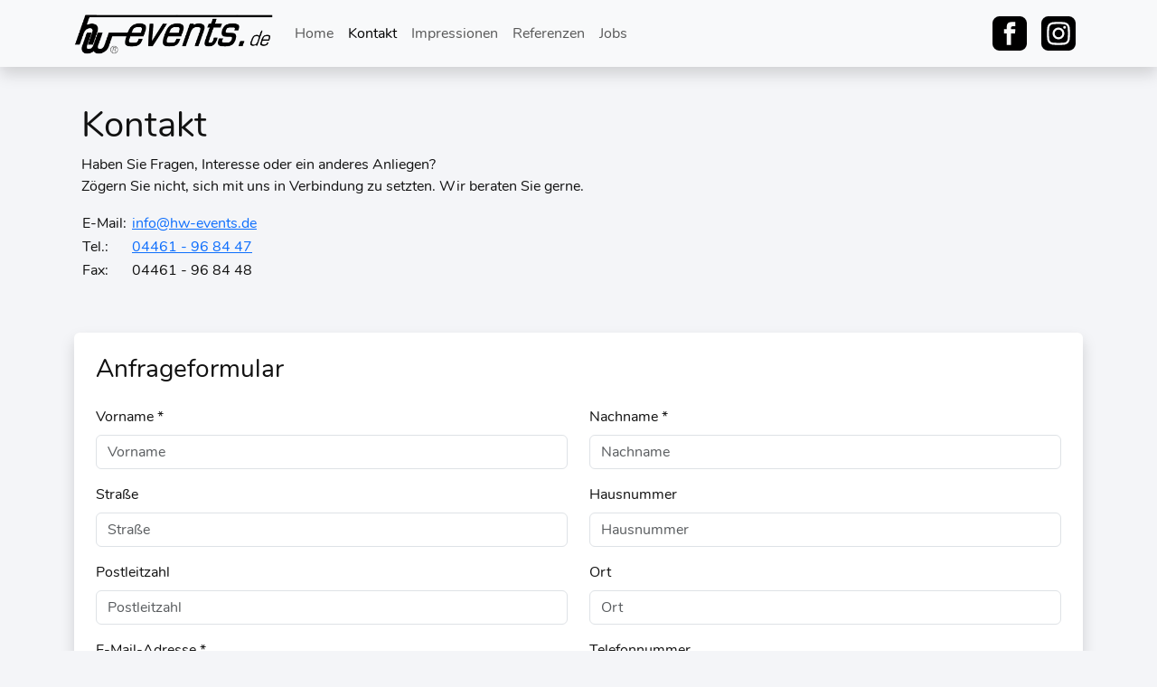

--- FILE ---
content_type: text/html
request_url: https://hw-events.de/kontakt
body_size: 2842
content:
<!DOCTYPE html>
<html lang="">
<head>
    <meta charset="UTF-8">
    <link rel="icon" type="image/x-icon" href="/favicon.ico">
    <link rel="icon" type="image/png" sizes="32x32" href="/favicon-32x32.png">
    <link rel="icon" type="image/png" sizes="16x16" href="/favicon-16x16.png">
    <link rel="apple-touch-icon" sizes="180x180" href="/apple-touch-icon.png">
    <link rel="mask-icon" color="#1a5ad5" href="/safari-pinned-tab.svg">
    <meta name="viewport" content="width=device-width, initial-scale=1.0">
    <meta name="keywords" content="hw, hw-events, Veranstaltung, Event, Party, Gig, Ball, Feier, Hochzeit, Disco, Landjugend, Lichtermeer, Pferderennen, Shanty Chor, Band, Live, Stream, Aufnahme, Übertragung, Veranstaltungstechnik, Eventtechnik, VA-Technik, Event Technology, Fullservice, Beschallung, Tontechnik, Ton, Lichttechnik, Licht, Bühnentechnik, Bühne, DJ,  Vermietung, Verleih, Videotechnik, Audiotechnik, Live Recording, Musik, Mix, Medientechnik, Installation, Beleuchtung, Messe, Messestände, Audio, Mikrofon, Anlage, LED, MovingHeads, Traverse, Line Array, Kompaktanlage, 100V, Hörner, Mischpult, Lichtpult, Videobeamer, Beamer, DJ Maddy, DJ Olli Z, DJ Cheeky, Tanzstelle, Hearing Fall, MusicBrothers, Norddeutschland, Wilhelmshaven, WHV, Sande, Oldenburg, Hooksiel, Horumersiel, Rastede, Weser, Ems, Friesland, Schortens, Bockhorn, Jever, Bremen, Bremerhaven, Esens, Nordenham, Wittmund, Varel, Zettel, Brake, Friedeburg, Delmenhorst, Leer, Aurich, Insel, Ostfriesische Inseln, Spiekeroog, SGM, MA, GrandMA, LightShark, Works, db technologies, Mackie, Shure, Bass, RCF, Pioneer">
    <title>hw-events</title>

    <script>
        window.configs = { 
  "VITE_BACKEND_URL":"https://backend.hw-events.de", 
}
    </script>
  <script type="module" crossorigin src="/assets/index-xQ9nuaA7.js"></script>
  <link rel="stylesheet" crossorigin href="/assets/index-fEN6srI6.css">
</head>
<body>
<noscript> <!-- displayed when javascript is disabled-->
    <div class="p-2 bg-danger text-center text-light noscript">
        <svg class="mr-3" xmlns="http://www.w3.org/2000/svg" width="70" height="70" viewBox="0 0 24 24">
            <path fill="white"
                  d="M23 10.826v2.349c-1.562 0-3 1.312-3 2.857 0 2.181 1.281 5.968-6 5.968v-2.002c4.917 0 3.966-1.6 3.966-3.967 0-2.094 1.211-3.5 2.278-4.031-1.067-.531-2.278-1.438-2.278-3.312 0-2.372.94-4.692-3.966-4.686v-2.002c7.285 0 6 4.506 6 6.688 0 1.544 1.438 2.138 3 2.138zm-19-2.138c0-2.182-1.285-6.688 6-6.688v2.002c-4.906-.007-3.966 2.313-3.966 4.686 0 1.875-1.211 2.781-2.278 3.312 1.067.531 2.278 1.938 2.278 4.031 0 2.367-.951 3.967 3.966 3.967v2.002c-7.281 0-6-3.787-6-5.969 0-1.545-1.438-2.857-3-2.857v-2.349c1.562.001 3-.593 3-2.137z"/>
        </svg>
        <strong>JavaScript ist deaktiviert.</strong> Diese Website funktioniert am besten mit aktiviertem
        JavaScript
    </div>
</noscript>
<div id="app"></div>
</body>
</html>


--- FILE ---
content_type: text/css
request_url: https://hw-events.de/assets/kontakt-DrIvC6f_.css
body_size: 67
content:
.picture[data-v-792e6257]{display:block;margin:auto;width:200px;height:200px}.hidden[data-v-792e6257]{display:none}td[data-v-792e6257]{padding-right:5px}


--- FILE ---
content_type: application/javascript
request_url: https://hw-events.de/assets/index-xQ9nuaA7.js
body_size: 240602
content:
const __vite__mapDeps=(i,m=__vite__mapDeps,d=(m.f||(m.f=["assets/impressum-Br1Wc3zO.js","assets/impressum-DSX8Bgt8.css","assets/datenschutz-BvR0T1VK.js","assets/datenschutz-Cq5_WP1B.css","assets/kontakt-DPVd_rvt.js","assets/kontakt-DrIvC6f_.css","assets/referenzen-DQVSPiY3.js","assets/referenzen-lmOxepuK.css","assets/impressionen-vUGJW8mR.js","assets/impressionen-D8qIg3I8.css","assets/jobs-CX9VqibY.js","assets/jobs-CAfhWXNx.css"])))=>i.map(i=>d[i]);
function mg(e,t){for(var n=0;n<t.length;n++){const s=t[n];if(typeof s!="string"&&!Array.isArray(s)){for(const i in s)if(i!=="default"&&!(i in e)){const o=Object.getOwnPropertyDescriptor(s,i);o&&Object.defineProperty(e,i,o.get?o:{enumerable:!0,get:()=>s[i]})}}}return Object.freeze(Object.defineProperty(e,Symbol.toStringTag,{value:"Module"}))}(function(){const t=document.createElement("link").relList;if(t&&t.supports&&t.supports("modulepreload"))return;for(const i of document.querySelectorAll('link[rel="modulepreload"]'))s(i);new MutationObserver(i=>{for(const o of i)if(o.type==="childList")for(const l of o.addedNodes)l.tagName==="LINK"&&l.rel==="modulepreload"&&s(l)}).observe(document,{childList:!0,subtree:!0});function n(i){const o={};return i.integrity&&(o.integrity=i.integrity),i.referrerPolicy&&(o.referrerPolicy=i.referrerPolicy),i.crossOrigin==="use-credentials"?o.credentials="include":i.crossOrigin==="anonymous"?o.credentials="omit":o.credentials="same-origin",o}function s(i){if(i.ep)return;i.ep=!0;const o=n(i);fetch(i.href,o)}})();function gg(e){return e&&e.__esModule&&Object.prototype.hasOwnProperty.call(e,"default")?e.default:e}var Ur={exports:{}};/*!
  * Bootstrap v5.3.7 (https://getbootstrap.com/)
  * Copyright 2011-2025 The Bootstrap Authors (https://github.com/twbs/bootstrap/graphs/contributors)
  * Licensed under MIT (https://github.com/twbs/bootstrap/blob/main/LICENSE)
  */var _g=Ur.exports,ql;function vg(){return ql||(ql=1,function(e,t){(function(n,s){e.exports=s()})(_g,function(){const n=new Map,s={set(c,r,a){n.has(c)||n.set(c,new Map);const d=n.get(c);if(!d.has(r)&&d.size!==0){console.error(`Bootstrap doesn't allow more than one instance per element. Bound instance: ${Array.from(d.keys())[0]}.`);return}d.set(r,a)},get(c,r){return n.has(c)&&n.get(c).get(r)||null},remove(c,r){if(!n.has(c))return;const a=n.get(c);a.delete(r),a.size===0&&n.delete(c)}},i=1e6,o=1e3,l="transitionend",u=c=>(c&&window.CSS&&window.CSS.escape&&(c=c.replace(/#([^\s"#']+)/g,(r,a)=>`#${CSS.escape(a)}`)),c),f=c=>c==null?`${c}`:Object.prototype.toString.call(c).match(/\s([a-z]+)/i)[1].toLowerCase(),p=c=>{do c+=Math.floor(Math.random()*i);while(document.getElementById(c));return c},h=c=>{if(!c)return 0;let{transitionDuration:r,transitionDelay:a}=window.getComputedStyle(c);const d=Number.parseFloat(r),_=Number.parseFloat(a);return!d&&!_?0:(r=r.split(",")[0],a=a.split(",")[0],(Number.parseFloat(r)+Number.parseFloat(a))*o)},m=c=>{c.dispatchEvent(new Event(l))},b=c=>!c||typeof c!="object"?!1:(typeof c.jquery<"u"&&(c=c[0]),typeof c.nodeType<"u"),E=c=>b(c)?c.jquery?c[0]:c:typeof c=="string"&&c.length>0?document.querySelector(u(c)):null,C=c=>{if(!b(c)||c.getClientRects().length===0)return!1;const r=getComputedStyle(c).getPropertyValue("visibility")==="visible",a=c.closest("details:not([open])");if(!a)return r;if(a!==c){const d=c.closest("summary");if(d&&d.parentNode!==a||d===null)return!1}return r},D=c=>!c||c.nodeType!==Node.ELEMENT_NODE||c.classList.contains("disabled")?!0:typeof c.disabled<"u"?c.disabled:c.hasAttribute("disabled")&&c.getAttribute("disabled")!=="false",P=c=>{if(!document.documentElement.attachShadow)return null;if(typeof c.getRootNode=="function"){const r=c.getRootNode();return r instanceof ShadowRoot?r:null}return c instanceof ShadowRoot?c:c.parentNode?P(c.parentNode):null},j=()=>{},M=c=>{c.offsetHeight},W=()=>window.jQuery&&!document.body.hasAttribute("data-bs-no-jquery")?window.jQuery:null,K=[],Q=c=>{document.readyState==="loading"?(K.length||document.addEventListener("DOMContentLoaded",()=>{for(const r of K)r()}),K.push(c)):c()},oe=()=>document.documentElement.dir==="rtl",Z=c=>{Q(()=>{const r=W();if(r){const a=c.NAME,d=r.fn[a];r.fn[a]=c.jQueryInterface,r.fn[a].Constructor=c,r.fn[a].noConflict=()=>(r.fn[a]=d,c.jQueryInterface)}})},he=(c,r=[],a=c)=>typeof c=="function"?c.call(...r):a,tt=(c,r,a=!0)=>{if(!a){he(c);return}const _=h(r)+5;let T=!1;const S=({target:R})=>{R===r&&(T=!0,r.removeEventListener(l,S),he(c))};r.addEventListener(l,S),setTimeout(()=>{T||m(r)},_)},nt=(c,r,a,d)=>{const _=c.length;let T=c.indexOf(r);return T===-1?!a&&d?c[_-1]:c[0]:(T+=a?1:-1,d&&(T=(T+_)%_),c[Math.max(0,Math.min(T,_-1))])},Dt=/[^.]*(?=\..*)\.|.*/,Wt=/\..*/,mt=/::\d+$/,Kt={};let zt=1;const Re={mouseenter:"mouseover",mouseleave:"mouseout"},pe=new Set(["click","dblclick","mouseup","mousedown","contextmenu","mousewheel","DOMMouseScroll","mouseover","mouseout","mousemove","selectstart","selectend","keydown","keypress","keyup","orientationchange","touchstart","touchmove","touchend","touchcancel","pointerdown","pointermove","pointerup","pointerleave","pointercancel","gesturestart","gesturechange","gestureend","focus","blur","change","reset","select","submit","focusin","focusout","load","unload","beforeunload","resize","move","DOMContentLoaded","readystatechange","error","abort","scroll"]);function ue(c,r){return r&&`${r}::${zt++}`||c.uidEvent||zt++}function gt(c){const r=ue(c);return c.uidEvent=r,Kt[r]=Kt[r]||{},Kt[r]}function Lt(c,r){return function a(d){return H(d,{delegateTarget:c}),a.oneOff&&y.off(c,d.type,r),r.apply(c,[d])}}function _t(c,r,a){return function d(_){const T=c.querySelectorAll(r);for(let{target:S}=_;S&&S!==this;S=S.parentNode)for(const R of T)if(R===S)return H(_,{delegateTarget:S}),d.oneOff&&y.off(c,_.type,r,a),a.apply(S,[_])}}function Me(c,r,a=null){return Object.values(c).find(d=>d.callable===r&&d.delegationSelector===a)}function qt(c,r,a){const d=typeof r=="string",_=d?a:r||a;let T=N(c);return pe.has(T)||(T=c),[d,_,T]}function Yt(c,r,a,d,_){if(typeof r!="string"||!c)return;let[T,S,R]=qt(r,a,d);r in Re&&(S=(Te=>function(le){if(!le.relatedTarget||le.relatedTarget!==le.delegateTarget&&!le.delegateTarget.contains(le.relatedTarget))return Te.call(this,le)})(S));const I=gt(c),z=I[R]||(I[R]={}),k=Me(z,S,T?a:null);if(k){k.oneOff=k.oneOff&&_;return}const ie=ue(S,r.replace(Dt,"")),ae=T?_t(c,a,S):Lt(c,S);ae.delegationSelector=T?a:null,ae.callable=S,ae.oneOff=_,ae.uidEvent=ie,z[ie]=ae,c.addEventListener(R,ae,T)}function cn(c,r,a,d,_){const T=Me(r[a],d,_);T&&(c.removeEventListener(a,T,!!_),delete r[a][T.uidEvent])}function st(c,r,a,d){const _=r[a]||{};for(const[T,S]of Object.entries(_))T.includes(d)&&cn(c,r,a,S.callable,S.delegationSelector)}function N(c){return c=c.replace(Wt,""),Re[c]||c}const y={on(c,r,a,d){Yt(c,r,a,d,!1)},one(c,r,a,d){Yt(c,r,a,d,!0)},off(c,r,a,d){if(typeof r!="string"||!c)return;const[_,T,S]=qt(r,a,d),R=S!==r,I=gt(c),z=I[S]||{},k=r.startsWith(".");if(typeof T<"u"){if(!Object.keys(z).length)return;cn(c,I,S,T,_?a:null);return}if(k)for(const ie of Object.keys(I))st(c,I,ie,r.slice(1));for(const[ie,ae]of Object.entries(z)){const ee=ie.replace(mt,"");(!R||r.includes(ee))&&cn(c,I,S,ae.callable,ae.delegationSelector)}},trigger(c,r,a){if(typeof r!="string"||!c)return null;const d=W(),_=N(r),T=r!==_;let S=null,R=!0,I=!0,z=!1;T&&d&&(S=d.Event(r,a),d(c).trigger(S),R=!S.isPropagationStopped(),I=!S.isImmediatePropagationStopped(),z=S.isDefaultPrevented());const k=H(new Event(r,{bubbles:R,cancelable:!0}),a);return z&&k.preventDefault(),I&&c.dispatchEvent(k),k.defaultPrevented&&S&&S.preventDefault(),k}};function H(c,r={}){for(const[a,d]of Object.entries(r))try{c[a]=d}catch{Object.defineProperty(c,a,{configurable:!0,get(){return d}})}return c}function q(c){if(c==="true")return!0;if(c==="false")return!1;if(c===Number(c).toString())return Number(c);if(c===""||c==="null")return null;if(typeof c!="string")return c;try{return JSON.parse(decodeURIComponent(c))}catch{return c}}function de(c){return c.replace(/[A-Z]/g,r=>`-${r.toLowerCase()}`)}const g={setDataAttribute(c,r,a){c.setAttribute(`data-bs-${de(r)}`,a)},removeDataAttribute(c,r){c.removeAttribute(`data-bs-${de(r)}`)},getDataAttributes(c){if(!c)return{};const r={},a=Object.keys(c.dataset).filter(d=>d.startsWith("bs")&&!d.startsWith("bsConfig"));for(const d of a){let _=d.replace(/^bs/,"");_=_.charAt(0).toLowerCase()+_.slice(1),r[_]=q(c.dataset[d])}return r},getDataAttribute(c,r){return q(c.getAttribute(`data-bs-${de(r)}`))}};class v{static get Default(){return{}}static get DefaultType(){return{}}static get NAME(){throw new Error('You have to implement the static method "NAME", for each component!')}_getConfig(r){return r=this._mergeConfigObj(r),r=this._configAfterMerge(r),this._typeCheckConfig(r),r}_configAfterMerge(r){return r}_mergeConfigObj(r,a){const d=b(a)?g.getDataAttribute(a,"config"):{};return{...this.constructor.Default,...typeof d=="object"?d:{},...b(a)?g.getDataAttributes(a):{},...typeof r=="object"?r:{}}}_typeCheckConfig(r,a=this.constructor.DefaultType){for(const[d,_]of Object.entries(a)){const T=r[d],S=b(T)?"element":f(T);if(!new RegExp(_).test(S))throw new TypeError(`${this.constructor.NAME.toUpperCase()}: Option "${d}" provided type "${S}" but expected type "${_}".`)}}}const w="5.3.7";class x extends v{constructor(r,a){super(),r=E(r),r&&(this._element=r,this._config=this._getConfig(a),s.set(this._element,this.constructor.DATA_KEY,this))}dispose(){s.remove(this._element,this.constructor.DATA_KEY),y.off(this._element,this.constructor.EVENT_KEY);for(const r of Object.getOwnPropertyNames(this))this[r]=null}_queueCallback(r,a,d=!0){tt(r,a,d)}_getConfig(r){return r=this._mergeConfigObj(r,this._element),r=this._configAfterMerge(r),this._typeCheckConfig(r),r}static getInstance(r){return s.get(E(r),this.DATA_KEY)}static getOrCreateInstance(r,a={}){return this.getInstance(r)||new this(r,typeof a=="object"?a:null)}static get VERSION(){return w}static get DATA_KEY(){return`bs.${this.NAME}`}static get EVENT_KEY(){return`.${this.DATA_KEY}`}static eventName(r){return`${r}${this.EVENT_KEY}`}}const L=c=>{let r=c.getAttribute("data-bs-target");if(!r||r==="#"){let a=c.getAttribute("href");if(!a||!a.includes("#")&&!a.startsWith("."))return null;a.includes("#")&&!a.startsWith("#")&&(a=`#${a.split("#")[1]}`),r=a&&a!=="#"?a.trim():null}return r?r.split(",").map(a=>u(a)).join(","):null},A={find(c,r=document.documentElement){return[].concat(...Element.prototype.querySelectorAll.call(r,c))},findOne(c,r=document.documentElement){return Element.prototype.querySelector.call(r,c)},children(c,r){return[].concat(...c.children).filter(a=>a.matches(r))},parents(c,r){const a=[];let d=c.parentNode.closest(r);for(;d;)a.push(d),d=d.parentNode.closest(r);return a},prev(c,r){let a=c.previousElementSibling;for(;a;){if(a.matches(r))return[a];a=a.previousElementSibling}return[]},next(c,r){let a=c.nextElementSibling;for(;a;){if(a.matches(r))return[a];a=a.nextElementSibling}return[]},focusableChildren(c){const r=["a","button","input","textarea","select","details","[tabindex]",'[contenteditable="true"]'].map(a=>`${a}:not([tabindex^="-"])`).join(",");return this.find(r,c).filter(a=>!D(a)&&C(a))},getSelectorFromElement(c){const r=L(c);return r&&A.findOne(r)?r:null},getElementFromSelector(c){const r=L(c);return r?A.findOne(r):null},getMultipleElementsFromSelector(c){const r=L(c);return r?A.find(r):[]}},F=(c,r="hide")=>{const a=`click.dismiss${c.EVENT_KEY}`,d=c.NAME;y.on(document,a,`[data-bs-dismiss="${d}"]`,function(_){if(["A","AREA"].includes(this.tagName)&&_.preventDefault(),D(this))return;const T=A.getElementFromSelector(this)||this.closest(`.${d}`);c.getOrCreateInstance(T)[r]()})},V="alert",$=".bs.alert",G=`close${$}`,U=`closed${$}`,Y="fade",X="show";class re extends x{static get NAME(){return V}close(){if(y.trigger(this._element,G).defaultPrevented)return;this._element.classList.remove(X);const a=this._element.classList.contains(Y);this._queueCallback(()=>this._destroyElement(),this._element,a)}_destroyElement(){this._element.remove(),y.trigger(this._element,U),this.dispose()}static jQueryInterface(r){return this.each(function(){const a=re.getOrCreateInstance(this);if(typeof r=="string"){if(a[r]===void 0||r.startsWith("_")||r==="constructor")throw new TypeError(`No method named "${r}"`);a[r](this)}})}}F(re,"close"),Z(re);const Ee="button",je=".bs.button",He=".data-api",vt="active",at='[data-bs-toggle="button"]',Tn=`click${je}${He}`;class un extends x{static get NAME(){return Ee}toggle(){this._element.setAttribute("aria-pressed",this._element.classList.toggle(vt))}static jQueryInterface(r){return this.each(function(){const a=un.getOrCreateInstance(this);r==="toggle"&&a[r]()})}}y.on(document,Tn,at,c=>{c.preventDefault();const r=c.target.closest(at);un.getOrCreateInstance(r).toggle()}),Z(un);const Ge="swipe",Be=".bs.swipe",_r=`touchstart${Be}`,Jf=`touchmove${Be}`,Xf=`touchend${Be}`,Qf=`pointerdown${Be}`,Zf=`pointerup${Be}`,ed="touch",td="pen",nd="pointer-event",sd=40,rd={endCallback:null,leftCallback:null,rightCallback:null},id={endCallback:"(function|null)",leftCallback:"(function|null)",rightCallback:"(function|null)"};class vr extends v{constructor(r,a){super(),this._element=r,!(!r||!vr.isSupported())&&(this._config=this._getConfig(a),this._deltaX=0,this._supportPointerEvents=!!window.PointerEvent,this._initEvents())}static get Default(){return rd}static get DefaultType(){return id}static get NAME(){return Ge}dispose(){y.off(this._element,Be)}_start(r){if(!this._supportPointerEvents){this._deltaX=r.touches[0].clientX;return}this._eventIsPointerPenTouch(r)&&(this._deltaX=r.clientX)}_end(r){this._eventIsPointerPenTouch(r)&&(this._deltaX=r.clientX-this._deltaX),this._handleSwipe(),he(this._config.endCallback)}_move(r){this._deltaX=r.touches&&r.touches.length>1?0:r.touches[0].clientX-this._deltaX}_handleSwipe(){const r=Math.abs(this._deltaX);if(r<=sd)return;const a=r/this._deltaX;this._deltaX=0,a&&he(a>0?this._config.rightCallback:this._config.leftCallback)}_initEvents(){this._supportPointerEvents?(y.on(this._element,Qf,r=>this._start(r)),y.on(this._element,Zf,r=>this._end(r)),this._element.classList.add(nd)):(y.on(this._element,_r,r=>this._start(r)),y.on(this._element,Jf,r=>this._move(r)),y.on(this._element,Xf,r=>this._end(r)))}_eventIsPointerPenTouch(r){return this._supportPointerEvents&&(r.pointerType===td||r.pointerType===ed)}static isSupported(){return"ontouchstart"in document.documentElement||navigator.maxTouchPoints>0}}const od="carousel",fn=".bs.carousel",va=".data-api",ad="ArrowLeft",ld="ArrowRight",cd=500,Rs="next",Xn="prev",Qn="left",br="right",ud=`slide${fn}`,Ri=`slid${fn}`,fd=`keydown${fn}`,dd=`mouseenter${fn}`,hd=`mouseleave${fn}`,pd=`dragstart${fn}`,md=`load${fn}${va}`,gd=`click${fn}${va}`,ba="carousel",Er="active",_d="slide",vd="carousel-item-end",bd="carousel-item-start",Ed="carousel-item-next",yd="carousel-item-prev",Ea=".active",ya=".carousel-item",wd=Ea+ya,Ad=".carousel-item img",Td=".carousel-indicators",Sd="[data-bs-slide], [data-bs-slide-to]",Od='[data-bs-ride="carousel"]',Cd={[ad]:br,[ld]:Qn},xd={interval:5e3,keyboard:!0,pause:"hover",ride:!1,touch:!0,wrap:!0},Rd={interval:"(number|boolean)",keyboard:"boolean",pause:"(string|boolean)",ride:"(boolean|string)",touch:"boolean",wrap:"boolean"};class Zn extends x{constructor(r,a){super(r,a),this._interval=null,this._activeElement=null,this._isSliding=!1,this.touchTimeout=null,this._swipeHelper=null,this._indicatorsElement=A.findOne(Td,this._element),this._addEventListeners(),this._config.ride===ba&&this.cycle()}static get Default(){return xd}static get DefaultType(){return Rd}static get NAME(){return od}next(){this._slide(Rs)}nextWhenVisible(){!document.hidden&&C(this._element)&&this.next()}prev(){this._slide(Xn)}pause(){this._isSliding&&m(this._element),this._clearInterval()}cycle(){this._clearInterval(),this._updateInterval(),this._interval=setInterval(()=>this.nextWhenVisible(),this._config.interval)}_maybeEnableCycle(){if(this._config.ride){if(this._isSliding){y.one(this._element,Ri,()=>this.cycle());return}this.cycle()}}to(r){const a=this._getItems();if(r>a.length-1||r<0)return;if(this._isSliding){y.one(this._element,Ri,()=>this.to(r));return}const d=this._getItemIndex(this._getActive());if(d===r)return;const _=r>d?Rs:Xn;this._slide(_,a[r])}dispose(){this._swipeHelper&&this._swipeHelper.dispose(),super.dispose()}_configAfterMerge(r){return r.defaultInterval=r.interval,r}_addEventListeners(){this._config.keyboard&&y.on(this._element,fd,r=>this._keydown(r)),this._config.pause==="hover"&&(y.on(this._element,dd,()=>this.pause()),y.on(this._element,hd,()=>this._maybeEnableCycle())),this._config.touch&&vr.isSupported()&&this._addTouchEventListeners()}_addTouchEventListeners(){for(const d of A.find(Ad,this._element))y.on(d,pd,_=>_.preventDefault());const a={leftCallback:()=>this._slide(this._directionToOrder(Qn)),rightCallback:()=>this._slide(this._directionToOrder(br)),endCallback:()=>{this._config.pause==="hover"&&(this.pause(),this.touchTimeout&&clearTimeout(this.touchTimeout),this.touchTimeout=setTimeout(()=>this._maybeEnableCycle(),cd+this._config.interval))}};this._swipeHelper=new vr(this._element,a)}_keydown(r){if(/input|textarea/i.test(r.target.tagName))return;const a=Cd[r.key];a&&(r.preventDefault(),this._slide(this._directionToOrder(a)))}_getItemIndex(r){return this._getItems().indexOf(r)}_setActiveIndicatorElement(r){if(!this._indicatorsElement)return;const a=A.findOne(Ea,this._indicatorsElement);a.classList.remove(Er),a.removeAttribute("aria-current");const d=A.findOne(`[data-bs-slide-to="${r}"]`,this._indicatorsElement);d&&(d.classList.add(Er),d.setAttribute("aria-current","true"))}_updateInterval(){const r=this._activeElement||this._getActive();if(!r)return;const a=Number.parseInt(r.getAttribute("data-bs-interval"),10);this._config.interval=a||this._config.defaultInterval}_slide(r,a=null){if(this._isSliding)return;const d=this._getActive(),_=r===Rs,T=a||nt(this._getItems(),d,_,this._config.wrap);if(T===d)return;const S=this._getItemIndex(T),R=ee=>y.trigger(this._element,ee,{relatedTarget:T,direction:this._orderToDirection(r),from:this._getItemIndex(d),to:S});if(R(ud).defaultPrevented||!d||!T)return;const z=!!this._interval;this.pause(),this._isSliding=!0,this._setActiveIndicatorElement(S),this._activeElement=T;const k=_?bd:vd,ie=_?Ed:yd;T.classList.add(ie),M(T),d.classList.add(k),T.classList.add(k);const ae=()=>{T.classList.remove(k,ie),T.classList.add(Er),d.classList.remove(Er,ie,k),this._isSliding=!1,R(Ri)};this._queueCallback(ae,d,this._isAnimated()),z&&this.cycle()}_isAnimated(){return this._element.classList.contains(_d)}_getActive(){return A.findOne(wd,this._element)}_getItems(){return A.find(ya,this._element)}_clearInterval(){this._interval&&(clearInterval(this._interval),this._interval=null)}_directionToOrder(r){return oe()?r===Qn?Xn:Rs:r===Qn?Rs:Xn}_orderToDirection(r){return oe()?r===Xn?Qn:br:r===Xn?br:Qn}static jQueryInterface(r){return this.each(function(){const a=Zn.getOrCreateInstance(this,r);if(typeof r=="number"){a.to(r);return}if(typeof r=="string"){if(a[r]===void 0||r.startsWith("_")||r==="constructor")throw new TypeError(`No method named "${r}"`);a[r]()}})}}y.on(document,gd,Sd,function(c){const r=A.getElementFromSelector(this);if(!r||!r.classList.contains(ba))return;c.preventDefault();const a=Zn.getOrCreateInstance(r),d=this.getAttribute("data-bs-slide-to");if(d){a.to(d),a._maybeEnableCycle();return}if(g.getDataAttribute(this,"slide")==="next"){a.next(),a._maybeEnableCycle();return}a.prev(),a._maybeEnableCycle()}),y.on(window,md,()=>{const c=A.find(Od);for(const r of c)Zn.getOrCreateInstance(r)}),Z(Zn);const Nd="collapse",Ns=".bs.collapse",Dd=".data-api",Ld=`show${Ns}`,Pd=`shown${Ns}`,$d=`hide${Ns}`,Id=`hidden${Ns}`,kd=`click${Ns}${Dd}`,Ni="show",es="collapse",yr="collapsing",Md="collapsed",Bd=`:scope .${es} .${es}`,Vd="collapse-horizontal",Fd="width",jd="height",Hd=".collapse.show, .collapse.collapsing",Di='[data-bs-toggle="collapse"]',Ud={parent:null,toggle:!0},Wd={parent:"(null|element)",toggle:"boolean"};class ts extends x{constructor(r,a){super(r,a),this._isTransitioning=!1,this._triggerArray=[];const d=A.find(Di);for(const _ of d){const T=A.getSelectorFromElement(_),S=A.find(T).filter(R=>R===this._element);T!==null&&S.length&&this._triggerArray.push(_)}this._initializeChildren(),this._config.parent||this._addAriaAndCollapsedClass(this._triggerArray,this._isShown()),this._config.toggle&&this.toggle()}static get Default(){return Ud}static get DefaultType(){return Wd}static get NAME(){return Nd}toggle(){this._isShown()?this.hide():this.show()}show(){if(this._isTransitioning||this._isShown())return;let r=[];if(this._config.parent&&(r=this._getFirstLevelChildren(Hd).filter(R=>R!==this._element).map(R=>ts.getOrCreateInstance(R,{toggle:!1}))),r.length&&r[0]._isTransitioning||y.trigger(this._element,Ld).defaultPrevented)return;for(const R of r)R.hide();const d=this._getDimension();this._element.classList.remove(es),this._element.classList.add(yr),this._element.style[d]=0,this._addAriaAndCollapsedClass(this._triggerArray,!0),this._isTransitioning=!0;const _=()=>{this._isTransitioning=!1,this._element.classList.remove(yr),this._element.classList.add(es,Ni),this._element.style[d]="",y.trigger(this._element,Pd)},S=`scroll${d[0].toUpperCase()+d.slice(1)}`;this._queueCallback(_,this._element,!0),this._element.style[d]=`${this._element[S]}px`}hide(){if(this._isTransitioning||!this._isShown()||y.trigger(this._element,$d).defaultPrevented)return;const a=this._getDimension();this._element.style[a]=`${this._element.getBoundingClientRect()[a]}px`,M(this._element),this._element.classList.add(yr),this._element.classList.remove(es,Ni);for(const _ of this._triggerArray){const T=A.getElementFromSelector(_);T&&!this._isShown(T)&&this._addAriaAndCollapsedClass([_],!1)}this._isTransitioning=!0;const d=()=>{this._isTransitioning=!1,this._element.classList.remove(yr),this._element.classList.add(es),y.trigger(this._element,Id)};this._element.style[a]="",this._queueCallback(d,this._element,!0)}_isShown(r=this._element){return r.classList.contains(Ni)}_configAfterMerge(r){return r.toggle=!!r.toggle,r.parent=E(r.parent),r}_getDimension(){return this._element.classList.contains(Vd)?Fd:jd}_initializeChildren(){if(!this._config.parent)return;const r=this._getFirstLevelChildren(Di);for(const a of r){const d=A.getElementFromSelector(a);d&&this._addAriaAndCollapsedClass([a],this._isShown(d))}}_getFirstLevelChildren(r){const a=A.find(Bd,this._config.parent);return A.find(r,this._config.parent).filter(d=>!a.includes(d))}_addAriaAndCollapsedClass(r,a){if(r.length)for(const d of r)d.classList.toggle(Md,!a),d.setAttribute("aria-expanded",a)}static jQueryInterface(r){const a={};return typeof r=="string"&&/show|hide/.test(r)&&(a.toggle=!1),this.each(function(){const d=ts.getOrCreateInstance(this,a);if(typeof r=="string"){if(typeof d[r]>"u")throw new TypeError(`No method named "${r}"`);d[r]()}})}}y.on(document,kd,Di,function(c){(c.target.tagName==="A"||c.delegateTarget&&c.delegateTarget.tagName==="A")&&c.preventDefault();for(const r of A.getMultipleElementsFromSelector(this))ts.getOrCreateInstance(r,{toggle:!1}).toggle()}),Z(ts);var Je="top",lt="bottom",ct="right",Xe="left",wr="auto",ns=[Je,lt,ct,Xe],Sn="start",ss="end",wa="clippingParents",Li="viewport",rs="popper",Aa="reference",Pi=ns.reduce(function(c,r){return c.concat([r+"-"+Sn,r+"-"+ss])},[]),$i=[].concat(ns,[wr]).reduce(function(c,r){return c.concat([r,r+"-"+Sn,r+"-"+ss])},[]),Ta="beforeRead",Sa="read",Oa="afterRead",Ca="beforeMain",xa="main",Ra="afterMain",Na="beforeWrite",Da="write",La="afterWrite",Pa=[Ta,Sa,Oa,Ca,xa,Ra,Na,Da,La];function Pt(c){return c?(c.nodeName||"").toLowerCase():null}function ut(c){if(c==null)return window;if(c.toString()!=="[object Window]"){var r=c.ownerDocument;return r&&r.defaultView||window}return c}function On(c){var r=ut(c).Element;return c instanceof r||c instanceof Element}function bt(c){var r=ut(c).HTMLElement;return c instanceof r||c instanceof HTMLElement}function Ii(c){if(typeof ShadowRoot>"u")return!1;var r=ut(c).ShadowRoot;return c instanceof r||c instanceof ShadowRoot}function Kd(c){var r=c.state;Object.keys(r.elements).forEach(function(a){var d=r.styles[a]||{},_=r.attributes[a]||{},T=r.elements[a];!bt(T)||!Pt(T)||(Object.assign(T.style,d),Object.keys(_).forEach(function(S){var R=_[S];R===!1?T.removeAttribute(S):T.setAttribute(S,R===!0?"":R)}))})}function zd(c){var r=c.state,a={popper:{position:r.options.strategy,left:"0",top:"0",margin:"0"},arrow:{position:"absolute"},reference:{}};return Object.assign(r.elements.popper.style,a.popper),r.styles=a,r.elements.arrow&&Object.assign(r.elements.arrow.style,a.arrow),function(){Object.keys(r.elements).forEach(function(d){var _=r.elements[d],T=r.attributes[d]||{},S=Object.keys(r.styles.hasOwnProperty(d)?r.styles[d]:a[d]),R=S.reduce(function(I,z){return I[z]="",I},{});!bt(_)||!Pt(_)||(Object.assign(_.style,R),Object.keys(T).forEach(function(I){_.removeAttribute(I)}))})}}const ki={name:"applyStyles",enabled:!0,phase:"write",fn:Kd,effect:zd,requires:["computeStyles"]};function $t(c){return c.split("-")[0]}var Cn=Math.max,Ar=Math.min,is=Math.round;function Mi(){var c=navigator.userAgentData;return c!=null&&c.brands&&Array.isArray(c.brands)?c.brands.map(function(r){return r.brand+"/"+r.version}).join(" "):navigator.userAgent}function $a(){return!/^((?!chrome|android).)*safari/i.test(Mi())}function os(c,r,a){r===void 0&&(r=!1),a===void 0&&(a=!1);var d=c.getBoundingClientRect(),_=1,T=1;r&&bt(c)&&(_=c.offsetWidth>0&&is(d.width)/c.offsetWidth||1,T=c.offsetHeight>0&&is(d.height)/c.offsetHeight||1);var S=On(c)?ut(c):window,R=S.visualViewport,I=!$a()&&a,z=(d.left+(I&&R?R.offsetLeft:0))/_,k=(d.top+(I&&R?R.offsetTop:0))/T,ie=d.width/_,ae=d.height/T;return{width:ie,height:ae,top:k,right:z+ie,bottom:k+ae,left:z,x:z,y:k}}function Bi(c){var r=os(c),a=c.offsetWidth,d=c.offsetHeight;return Math.abs(r.width-a)<=1&&(a=r.width),Math.abs(r.height-d)<=1&&(d=r.height),{x:c.offsetLeft,y:c.offsetTop,width:a,height:d}}function Ia(c,r){var a=r.getRootNode&&r.getRootNode();if(c.contains(r))return!0;if(a&&Ii(a)){var d=r;do{if(d&&c.isSameNode(d))return!0;d=d.parentNode||d.host}while(d)}return!1}function Gt(c){return ut(c).getComputedStyle(c)}function qd(c){return["table","td","th"].indexOf(Pt(c))>=0}function dn(c){return((On(c)?c.ownerDocument:c.document)||window.document).documentElement}function Tr(c){return Pt(c)==="html"?c:c.assignedSlot||c.parentNode||(Ii(c)?c.host:null)||dn(c)}function ka(c){return!bt(c)||Gt(c).position==="fixed"?null:c.offsetParent}function Yd(c){var r=/firefox/i.test(Mi()),a=/Trident/i.test(Mi());if(a&&bt(c)){var d=Gt(c);if(d.position==="fixed")return null}var _=Tr(c);for(Ii(_)&&(_=_.host);bt(_)&&["html","body"].indexOf(Pt(_))<0;){var T=Gt(_);if(T.transform!=="none"||T.perspective!=="none"||T.contain==="paint"||["transform","perspective"].indexOf(T.willChange)!==-1||r&&T.willChange==="filter"||r&&T.filter&&T.filter!=="none")return _;_=_.parentNode}return null}function Ds(c){for(var r=ut(c),a=ka(c);a&&qd(a)&&Gt(a).position==="static";)a=ka(a);return a&&(Pt(a)==="html"||Pt(a)==="body"&&Gt(a).position==="static")?r:a||Yd(c)||r}function Vi(c){return["top","bottom"].indexOf(c)>=0?"x":"y"}function Ls(c,r,a){return Cn(c,Ar(r,a))}function Gd(c,r,a){var d=Ls(c,r,a);return d>a?a:d}function Ma(){return{top:0,right:0,bottom:0,left:0}}function Ba(c){return Object.assign({},Ma(),c)}function Va(c,r){return r.reduce(function(a,d){return a[d]=c,a},{})}var Jd=function(r,a){return r=typeof r=="function"?r(Object.assign({},a.rects,{placement:a.placement})):r,Ba(typeof r!="number"?r:Va(r,ns))};function Xd(c){var r,a=c.state,d=c.name,_=c.options,T=a.elements.arrow,S=a.modifiersData.popperOffsets,R=$t(a.placement),I=Vi(R),z=[Xe,ct].indexOf(R)>=0,k=z?"height":"width";if(!(!T||!S)){var ie=Jd(_.padding,a),ae=Bi(T),ee=I==="y"?Je:Xe,Te=I==="y"?lt:ct,le=a.rects.reference[k]+a.rects.reference[I]-S[I]-a.rects.popper[k],fe=S[I]-a.rects.reference[I],Ce=Ds(T),Ne=Ce?I==="y"?Ce.clientHeight||0:Ce.clientWidth||0:0,De=le/2-fe/2,ce=ie[ee],ye=Ne-ae[k]-ie[Te],we=Ne/2-ae[k]/2+De,xe=Ls(ce,we,ye),Ve=I;a.modifiersData[d]=(r={},r[Ve]=xe,r.centerOffset=xe-we,r)}}function Qd(c){var r=c.state,a=c.options,d=a.element,_=d===void 0?"[data-popper-arrow]":d;_!=null&&(typeof _=="string"&&(_=r.elements.popper.querySelector(_),!_)||Ia(r.elements.popper,_)&&(r.elements.arrow=_))}const Fa={name:"arrow",enabled:!0,phase:"main",fn:Xd,effect:Qd,requires:["popperOffsets"],requiresIfExists:["preventOverflow"]};function as(c){return c.split("-")[1]}var Zd={top:"auto",right:"auto",bottom:"auto",left:"auto"};function eh(c,r){var a=c.x,d=c.y,_=r.devicePixelRatio||1;return{x:is(a*_)/_||0,y:is(d*_)/_||0}}function ja(c){var r,a=c.popper,d=c.popperRect,_=c.placement,T=c.variation,S=c.offsets,R=c.position,I=c.gpuAcceleration,z=c.adaptive,k=c.roundOffsets,ie=c.isFixed,ae=S.x,ee=ae===void 0?0:ae,Te=S.y,le=Te===void 0?0:Te,fe=typeof k=="function"?k({x:ee,y:le}):{x:ee,y:le};ee=fe.x,le=fe.y;var Ce=S.hasOwnProperty("x"),Ne=S.hasOwnProperty("y"),De=Xe,ce=Je,ye=window;if(z){var we=Ds(a),xe="clientHeight",Ve="clientWidth";if(we===ut(a)&&(we=dn(a),Gt(we).position!=="static"&&R==="absolute"&&(xe="scrollHeight",Ve="scrollWidth")),we=we,_===Je||(_===Xe||_===ct)&&T===ss){ce=lt;var ke=ie&&we===ye&&ye.visualViewport?ye.visualViewport.height:we[xe];le-=ke-d.height,le*=I?1:-1}if(_===Xe||(_===Je||_===lt)&&T===ss){De=ct;var $e=ie&&we===ye&&ye.visualViewport?ye.visualViewport.width:we[Ve];ee-=$e-d.width,ee*=I?1:-1}}var Ue=Object.assign({position:R},z&&Zd),Tt=k===!0?eh({x:ee,y:le},ut(a)):{x:ee,y:le};if(ee=Tt.x,le=Tt.y,I){var Qe;return Object.assign({},Ue,(Qe={},Qe[ce]=Ne?"0":"",Qe[De]=Ce?"0":"",Qe.transform=(ye.devicePixelRatio||1)<=1?"translate("+ee+"px, "+le+"px)":"translate3d("+ee+"px, "+le+"px, 0)",Qe))}return Object.assign({},Ue,(r={},r[ce]=Ne?le+"px":"",r[De]=Ce?ee+"px":"",r.transform="",r))}function th(c){var r=c.state,a=c.options,d=a.gpuAcceleration,_=d===void 0?!0:d,T=a.adaptive,S=T===void 0?!0:T,R=a.roundOffsets,I=R===void 0?!0:R,z={placement:$t(r.placement),variation:as(r.placement),popper:r.elements.popper,popperRect:r.rects.popper,gpuAcceleration:_,isFixed:r.options.strategy==="fixed"};r.modifiersData.popperOffsets!=null&&(r.styles.popper=Object.assign({},r.styles.popper,ja(Object.assign({},z,{offsets:r.modifiersData.popperOffsets,position:r.options.strategy,adaptive:S,roundOffsets:I})))),r.modifiersData.arrow!=null&&(r.styles.arrow=Object.assign({},r.styles.arrow,ja(Object.assign({},z,{offsets:r.modifiersData.arrow,position:"absolute",adaptive:!1,roundOffsets:I})))),r.attributes.popper=Object.assign({},r.attributes.popper,{"data-popper-placement":r.placement})}const Fi={name:"computeStyles",enabled:!0,phase:"beforeWrite",fn:th,data:{}};var Sr={passive:!0};function nh(c){var r=c.state,a=c.instance,d=c.options,_=d.scroll,T=_===void 0?!0:_,S=d.resize,R=S===void 0?!0:S,I=ut(r.elements.popper),z=[].concat(r.scrollParents.reference,r.scrollParents.popper);return T&&z.forEach(function(k){k.addEventListener("scroll",a.update,Sr)}),R&&I.addEventListener("resize",a.update,Sr),function(){T&&z.forEach(function(k){k.removeEventListener("scroll",a.update,Sr)}),R&&I.removeEventListener("resize",a.update,Sr)}}const ji={name:"eventListeners",enabled:!0,phase:"write",fn:function(){},effect:nh,data:{}};var sh={left:"right",right:"left",bottom:"top",top:"bottom"};function Or(c){return c.replace(/left|right|bottom|top/g,function(r){return sh[r]})}var rh={start:"end",end:"start"};function Ha(c){return c.replace(/start|end/g,function(r){return rh[r]})}function Hi(c){var r=ut(c),a=r.pageXOffset,d=r.pageYOffset;return{scrollLeft:a,scrollTop:d}}function Ui(c){return os(dn(c)).left+Hi(c).scrollLeft}function ih(c,r){var a=ut(c),d=dn(c),_=a.visualViewport,T=d.clientWidth,S=d.clientHeight,R=0,I=0;if(_){T=_.width,S=_.height;var z=$a();(z||!z&&r==="fixed")&&(R=_.offsetLeft,I=_.offsetTop)}return{width:T,height:S,x:R+Ui(c),y:I}}function oh(c){var r,a=dn(c),d=Hi(c),_=(r=c.ownerDocument)==null?void 0:r.body,T=Cn(a.scrollWidth,a.clientWidth,_?_.scrollWidth:0,_?_.clientWidth:0),S=Cn(a.scrollHeight,a.clientHeight,_?_.scrollHeight:0,_?_.clientHeight:0),R=-d.scrollLeft+Ui(c),I=-d.scrollTop;return Gt(_||a).direction==="rtl"&&(R+=Cn(a.clientWidth,_?_.clientWidth:0)-T),{width:T,height:S,x:R,y:I}}function Wi(c){var r=Gt(c),a=r.overflow,d=r.overflowX,_=r.overflowY;return/auto|scroll|overlay|hidden/.test(a+_+d)}function Ua(c){return["html","body","#document"].indexOf(Pt(c))>=0?c.ownerDocument.body:bt(c)&&Wi(c)?c:Ua(Tr(c))}function Ps(c,r){var a;r===void 0&&(r=[]);var d=Ua(c),_=d===((a=c.ownerDocument)==null?void 0:a.body),T=ut(d),S=_?[T].concat(T.visualViewport||[],Wi(d)?d:[]):d,R=r.concat(S);return _?R:R.concat(Ps(Tr(S)))}function Ki(c){return Object.assign({},c,{left:c.x,top:c.y,right:c.x+c.width,bottom:c.y+c.height})}function ah(c,r){var a=os(c,!1,r==="fixed");return a.top=a.top+c.clientTop,a.left=a.left+c.clientLeft,a.bottom=a.top+c.clientHeight,a.right=a.left+c.clientWidth,a.width=c.clientWidth,a.height=c.clientHeight,a.x=a.left,a.y=a.top,a}function Wa(c,r,a){return r===Li?Ki(ih(c,a)):On(r)?ah(r,a):Ki(oh(dn(c)))}function lh(c){var r=Ps(Tr(c)),a=["absolute","fixed"].indexOf(Gt(c).position)>=0,d=a&&bt(c)?Ds(c):c;return On(d)?r.filter(function(_){return On(_)&&Ia(_,d)&&Pt(_)!=="body"}):[]}function ch(c,r,a,d){var _=r==="clippingParents"?lh(c):[].concat(r),T=[].concat(_,[a]),S=T[0],R=T.reduce(function(I,z){var k=Wa(c,z,d);return I.top=Cn(k.top,I.top),I.right=Ar(k.right,I.right),I.bottom=Ar(k.bottom,I.bottom),I.left=Cn(k.left,I.left),I},Wa(c,S,d));return R.width=R.right-R.left,R.height=R.bottom-R.top,R.x=R.left,R.y=R.top,R}function Ka(c){var r=c.reference,a=c.element,d=c.placement,_=d?$t(d):null,T=d?as(d):null,S=r.x+r.width/2-a.width/2,R=r.y+r.height/2-a.height/2,I;switch(_){case Je:I={x:S,y:r.y-a.height};break;case lt:I={x:S,y:r.y+r.height};break;case ct:I={x:r.x+r.width,y:R};break;case Xe:I={x:r.x-a.width,y:R};break;default:I={x:r.x,y:r.y}}var z=_?Vi(_):null;if(z!=null){var k=z==="y"?"height":"width";switch(T){case Sn:I[z]=I[z]-(r[k]/2-a[k]/2);break;case ss:I[z]=I[z]+(r[k]/2-a[k]/2);break}}return I}function ls(c,r){r===void 0&&(r={});var a=r,d=a.placement,_=d===void 0?c.placement:d,T=a.strategy,S=T===void 0?c.strategy:T,R=a.boundary,I=R===void 0?wa:R,z=a.rootBoundary,k=z===void 0?Li:z,ie=a.elementContext,ae=ie===void 0?rs:ie,ee=a.altBoundary,Te=ee===void 0?!1:ee,le=a.padding,fe=le===void 0?0:le,Ce=Ba(typeof fe!="number"?fe:Va(fe,ns)),Ne=ae===rs?Aa:rs,De=c.rects.popper,ce=c.elements[Te?Ne:ae],ye=ch(On(ce)?ce:ce.contextElement||dn(c.elements.popper),I,k,S),we=os(c.elements.reference),xe=Ka({reference:we,element:De,placement:_}),Ve=Ki(Object.assign({},De,xe)),ke=ae===rs?Ve:we,$e={top:ye.top-ke.top+Ce.top,bottom:ke.bottom-ye.bottom+Ce.bottom,left:ye.left-ke.left+Ce.left,right:ke.right-ye.right+Ce.right},Ue=c.modifiersData.offset;if(ae===rs&&Ue){var Tt=Ue[_];Object.keys($e).forEach(function(Qe){var In=[ct,lt].indexOf(Qe)>=0?1:-1,kn=[Je,lt].indexOf(Qe)>=0?"y":"x";$e[Qe]+=Tt[kn]*In})}return $e}function uh(c,r){r===void 0&&(r={});var a=r,d=a.placement,_=a.boundary,T=a.rootBoundary,S=a.padding,R=a.flipVariations,I=a.allowedAutoPlacements,z=I===void 0?$i:I,k=as(d),ie=k?R?Pi:Pi.filter(function(Te){return as(Te)===k}):ns,ae=ie.filter(function(Te){return z.indexOf(Te)>=0});ae.length===0&&(ae=ie);var ee=ae.reduce(function(Te,le){return Te[le]=ls(c,{placement:le,boundary:_,rootBoundary:T,padding:S})[$t(le)],Te},{});return Object.keys(ee).sort(function(Te,le){return ee[Te]-ee[le]})}function fh(c){if($t(c)===wr)return[];var r=Or(c);return[Ha(c),r,Ha(r)]}function dh(c){var r=c.state,a=c.options,d=c.name;if(!r.modifiersData[d]._skip){for(var _=a.mainAxis,T=_===void 0?!0:_,S=a.altAxis,R=S===void 0?!0:S,I=a.fallbackPlacements,z=a.padding,k=a.boundary,ie=a.rootBoundary,ae=a.altBoundary,ee=a.flipVariations,Te=ee===void 0?!0:ee,le=a.allowedAutoPlacements,fe=r.options.placement,Ce=$t(fe),Ne=Ce===fe,De=I||(Ne||!Te?[Or(fe)]:fh(fe)),ce=[fe].concat(De).reduce(function(fs,pn){return fs.concat($t(pn)===wr?uh(r,{placement:pn,boundary:k,rootBoundary:ie,padding:z,flipVariations:Te,allowedAutoPlacements:le}):pn)},[]),ye=r.rects.reference,we=r.rects.popper,xe=new Map,Ve=!0,ke=ce[0],$e=0;$e<ce.length;$e++){var Ue=ce[$e],Tt=$t(Ue),Qe=as(Ue)===Sn,In=[Je,lt].indexOf(Tt)>=0,kn=In?"width":"height",ft=ls(r,{placement:Ue,boundary:k,rootBoundary:ie,altBoundary:ae,padding:z}),St=In?Qe?ct:Xe:Qe?lt:Je;ye[kn]>we[kn]&&(St=Or(St));var Ir=Or(St),Mn=[];if(T&&Mn.push(ft[Tt]<=0),R&&Mn.push(ft[St]<=0,ft[Ir]<=0),Mn.every(function(fs){return fs})){ke=Ue,Ve=!1;break}xe.set(Ue,Mn)}if(Ve)for(var kr=Te?3:1,oo=function(pn){var Bs=ce.find(function(Br){var Bn=xe.get(Br);if(Bn)return Bn.slice(0,pn).every(function(ao){return ao})});if(Bs)return ke=Bs,"break"},Ms=kr;Ms>0;Ms--){var Mr=oo(Ms);if(Mr==="break")break}r.placement!==ke&&(r.modifiersData[d]._skip=!0,r.placement=ke,r.reset=!0)}}const za={name:"flip",enabled:!0,phase:"main",fn:dh,requiresIfExists:["offset"],data:{_skip:!1}};function qa(c,r,a){return a===void 0&&(a={x:0,y:0}),{top:c.top-r.height-a.y,right:c.right-r.width+a.x,bottom:c.bottom-r.height+a.y,left:c.left-r.width-a.x}}function Ya(c){return[Je,ct,lt,Xe].some(function(r){return c[r]>=0})}function hh(c){var r=c.state,a=c.name,d=r.rects.reference,_=r.rects.popper,T=r.modifiersData.preventOverflow,S=ls(r,{elementContext:"reference"}),R=ls(r,{altBoundary:!0}),I=qa(S,d),z=qa(R,_,T),k=Ya(I),ie=Ya(z);r.modifiersData[a]={referenceClippingOffsets:I,popperEscapeOffsets:z,isReferenceHidden:k,hasPopperEscaped:ie},r.attributes.popper=Object.assign({},r.attributes.popper,{"data-popper-reference-hidden":k,"data-popper-escaped":ie})}const Ga={name:"hide",enabled:!0,phase:"main",requiresIfExists:["preventOverflow"],fn:hh};function ph(c,r,a){var d=$t(c),_=[Xe,Je].indexOf(d)>=0?-1:1,T=typeof a=="function"?a(Object.assign({},r,{placement:c})):a,S=T[0],R=T[1];return S=S||0,R=(R||0)*_,[Xe,ct].indexOf(d)>=0?{x:R,y:S}:{x:S,y:R}}function mh(c){var r=c.state,a=c.options,d=c.name,_=a.offset,T=_===void 0?[0,0]:_,S=$i.reduce(function(k,ie){return k[ie]=ph(ie,r.rects,T),k},{}),R=S[r.placement],I=R.x,z=R.y;r.modifiersData.popperOffsets!=null&&(r.modifiersData.popperOffsets.x+=I,r.modifiersData.popperOffsets.y+=z),r.modifiersData[d]=S}const Ja={name:"offset",enabled:!0,phase:"main",requires:["popperOffsets"],fn:mh};function gh(c){var r=c.state,a=c.name;r.modifiersData[a]=Ka({reference:r.rects.reference,element:r.rects.popper,placement:r.placement})}const zi={name:"popperOffsets",enabled:!0,phase:"read",fn:gh,data:{}};function _h(c){return c==="x"?"y":"x"}function vh(c){var r=c.state,a=c.options,d=c.name,_=a.mainAxis,T=_===void 0?!0:_,S=a.altAxis,R=S===void 0?!1:S,I=a.boundary,z=a.rootBoundary,k=a.altBoundary,ie=a.padding,ae=a.tether,ee=ae===void 0?!0:ae,Te=a.tetherOffset,le=Te===void 0?0:Te,fe=ls(r,{boundary:I,rootBoundary:z,padding:ie,altBoundary:k}),Ce=$t(r.placement),Ne=as(r.placement),De=!Ne,ce=Vi(Ce),ye=_h(ce),we=r.modifiersData.popperOffsets,xe=r.rects.reference,Ve=r.rects.popper,ke=typeof le=="function"?le(Object.assign({},r.rects,{placement:r.placement})):le,$e=typeof ke=="number"?{mainAxis:ke,altAxis:ke}:Object.assign({mainAxis:0,altAxis:0},ke),Ue=r.modifiersData.offset?r.modifiersData.offset[r.placement]:null,Tt={x:0,y:0};if(we){if(T){var Qe,In=ce==="y"?Je:Xe,kn=ce==="y"?lt:ct,ft=ce==="y"?"height":"width",St=we[ce],Ir=St+fe[In],Mn=St-fe[kn],kr=ee?-Ve[ft]/2:0,oo=Ne===Sn?xe[ft]:Ve[ft],Ms=Ne===Sn?-Ve[ft]:-xe[ft],Mr=r.elements.arrow,fs=ee&&Mr?Bi(Mr):{width:0,height:0},pn=r.modifiersData["arrow#persistent"]?r.modifiersData["arrow#persistent"].padding:Ma(),Bs=pn[In],Br=pn[kn],Bn=Ls(0,xe[ft],fs[ft]),ao=De?xe[ft]/2-kr-Bn-Bs-$e.mainAxis:oo-Bn-Bs-$e.mainAxis,cg=De?-xe[ft]/2+kr+Bn+Br+$e.mainAxis:Ms+Bn+Br+$e.mainAxis,lo=r.elements.arrow&&Ds(r.elements.arrow),ug=lo?ce==="y"?lo.clientTop||0:lo.clientLeft||0:0,Bl=(Qe=Ue?.[ce])!=null?Qe:0,fg=St+ao-Bl-ug,dg=St+cg-Bl,Vl=Ls(ee?Ar(Ir,fg):Ir,St,ee?Cn(Mn,dg):Mn);we[ce]=Vl,Tt[ce]=Vl-St}if(R){var Fl,hg=ce==="x"?Je:Xe,pg=ce==="x"?lt:ct,Vn=we[ye],Vr=ye==="y"?"height":"width",jl=Vn+fe[hg],Hl=Vn-fe[pg],co=[Je,Xe].indexOf(Ce)!==-1,Ul=(Fl=Ue?.[ye])!=null?Fl:0,Wl=co?jl:Vn-xe[Vr]-Ve[Vr]-Ul+$e.altAxis,Kl=co?Vn+xe[Vr]+Ve[Vr]-Ul-$e.altAxis:Hl,zl=ee&&co?Gd(Wl,Vn,Kl):Ls(ee?Wl:jl,Vn,ee?Kl:Hl);we[ye]=zl,Tt[ye]=zl-Vn}r.modifiersData[d]=Tt}}const Xa={name:"preventOverflow",enabled:!0,phase:"main",fn:vh,requiresIfExists:["offset"]};function bh(c){return{scrollLeft:c.scrollLeft,scrollTop:c.scrollTop}}function Eh(c){return c===ut(c)||!bt(c)?Hi(c):bh(c)}function yh(c){var r=c.getBoundingClientRect(),a=is(r.width)/c.offsetWidth||1,d=is(r.height)/c.offsetHeight||1;return a!==1||d!==1}function wh(c,r,a){a===void 0&&(a=!1);var d=bt(r),_=bt(r)&&yh(r),T=dn(r),S=os(c,_,a),R={scrollLeft:0,scrollTop:0},I={x:0,y:0};return(d||!d&&!a)&&((Pt(r)!=="body"||Wi(T))&&(R=Eh(r)),bt(r)?(I=os(r,!0),I.x+=r.clientLeft,I.y+=r.clientTop):T&&(I.x=Ui(T))),{x:S.left+R.scrollLeft-I.x,y:S.top+R.scrollTop-I.y,width:S.width,height:S.height}}function Ah(c){var r=new Map,a=new Set,d=[];c.forEach(function(T){r.set(T.name,T)});function _(T){a.add(T.name);var S=[].concat(T.requires||[],T.requiresIfExists||[]);S.forEach(function(R){if(!a.has(R)){var I=r.get(R);I&&_(I)}}),d.push(T)}return c.forEach(function(T){a.has(T.name)||_(T)}),d}function Th(c){var r=Ah(c);return Pa.reduce(function(a,d){return a.concat(r.filter(function(_){return _.phase===d}))},[])}function Sh(c){var r;return function(){return r||(r=new Promise(function(a){Promise.resolve().then(function(){r=void 0,a(c())})})),r}}function Oh(c){var r=c.reduce(function(a,d){var _=a[d.name];return a[d.name]=_?Object.assign({},_,d,{options:Object.assign({},_.options,d.options),data:Object.assign({},_.data,d.data)}):d,a},{});return Object.keys(r).map(function(a){return r[a]})}var Qa={placement:"bottom",modifiers:[],strategy:"absolute"};function Za(){for(var c=arguments.length,r=new Array(c),a=0;a<c;a++)r[a]=arguments[a];return!r.some(function(d){return!(d&&typeof d.getBoundingClientRect=="function")})}function Cr(c){c===void 0&&(c={});var r=c,a=r.defaultModifiers,d=a===void 0?[]:a,_=r.defaultOptions,T=_===void 0?Qa:_;return function(R,I,z){z===void 0&&(z=T);var k={placement:"bottom",orderedModifiers:[],options:Object.assign({},Qa,T),modifiersData:{},elements:{reference:R,popper:I},attributes:{},styles:{}},ie=[],ae=!1,ee={state:k,setOptions:function(Ce){var Ne=typeof Ce=="function"?Ce(k.options):Ce;le(),k.options=Object.assign({},T,k.options,Ne),k.scrollParents={reference:On(R)?Ps(R):R.contextElement?Ps(R.contextElement):[],popper:Ps(I)};var De=Th(Oh([].concat(d,k.options.modifiers)));return k.orderedModifiers=De.filter(function(ce){return ce.enabled}),Te(),ee.update()},forceUpdate:function(){if(!ae){var Ce=k.elements,Ne=Ce.reference,De=Ce.popper;if(Za(Ne,De)){k.rects={reference:wh(Ne,Ds(De),k.options.strategy==="fixed"),popper:Bi(De)},k.reset=!1,k.placement=k.options.placement,k.orderedModifiers.forEach(function($e){return k.modifiersData[$e.name]=Object.assign({},$e.data)});for(var ce=0;ce<k.orderedModifiers.length;ce++){if(k.reset===!0){k.reset=!1,ce=-1;continue}var ye=k.orderedModifiers[ce],we=ye.fn,xe=ye.options,Ve=xe===void 0?{}:xe,ke=ye.name;typeof we=="function"&&(k=we({state:k,options:Ve,name:ke,instance:ee})||k)}}}},update:Sh(function(){return new Promise(function(fe){ee.forceUpdate(),fe(k)})}),destroy:function(){le(),ae=!0}};if(!Za(R,I))return ee;ee.setOptions(z).then(function(fe){!ae&&z.onFirstUpdate&&z.onFirstUpdate(fe)});function Te(){k.orderedModifiers.forEach(function(fe){var Ce=fe.name,Ne=fe.options,De=Ne===void 0?{}:Ne,ce=fe.effect;if(typeof ce=="function"){var ye=ce({state:k,name:Ce,instance:ee,options:De}),we=function(){};ie.push(ye||we)}})}function le(){ie.forEach(function(fe){return fe()}),ie=[]}return ee}}var Ch=Cr(),xh=[ji,zi,Fi,ki],Rh=Cr({defaultModifiers:xh}),Nh=[ji,zi,Fi,ki,Ja,za,Xa,Fa,Ga],qi=Cr({defaultModifiers:Nh});const el=Object.freeze(Object.defineProperty({__proto__:null,afterMain:Ra,afterRead:Oa,afterWrite:La,applyStyles:ki,arrow:Fa,auto:wr,basePlacements:ns,beforeMain:Ca,beforeRead:Ta,beforeWrite:Na,bottom:lt,clippingParents:wa,computeStyles:Fi,createPopper:qi,createPopperBase:Ch,createPopperLite:Rh,detectOverflow:ls,end:ss,eventListeners:ji,flip:za,hide:Ga,left:Xe,main:xa,modifierPhases:Pa,offset:Ja,placements:$i,popper:rs,popperGenerator:Cr,popperOffsets:zi,preventOverflow:Xa,read:Sa,reference:Aa,right:ct,start:Sn,top:Je,variationPlacements:Pi,viewport:Li,write:Da},Symbol.toStringTag,{value:"Module"})),tl="dropdown",xn=".bs.dropdown",Yi=".data-api",Dh="Escape",nl="Tab",Lh="ArrowUp",sl="ArrowDown",Ph=2,$h=`hide${xn}`,Ih=`hidden${xn}`,kh=`show${xn}`,Mh=`shown${xn}`,rl=`click${xn}${Yi}`,il=`keydown${xn}${Yi}`,Bh=`keyup${xn}${Yi}`,cs="show",Vh="dropup",Fh="dropend",jh="dropstart",Hh="dropup-center",Uh="dropdown-center",Rn='[data-bs-toggle="dropdown"]:not(.disabled):not(:disabled)',Wh=`${Rn}.${cs}`,xr=".dropdown-menu",Kh=".navbar",zh=".navbar-nav",qh=".dropdown-menu .dropdown-item:not(.disabled):not(:disabled)",Yh=oe()?"top-end":"top-start",Gh=oe()?"top-start":"top-end",Jh=oe()?"bottom-end":"bottom-start",Xh=oe()?"bottom-start":"bottom-end",Qh=oe()?"left-start":"right-start",Zh=oe()?"right-start":"left-start",ep="top",tp="bottom",np={autoClose:!0,boundary:"clippingParents",display:"dynamic",offset:[0,2],popperConfig:null,reference:"toggle"},sp={autoClose:"(boolean|string)",boundary:"(string|element)",display:"string",offset:"(array|string|function)",popperConfig:"(null|object|function)",reference:"(string|element|object)"};class At extends x{constructor(r,a){super(r,a),this._popper=null,this._parent=this._element.parentNode,this._menu=A.next(this._element,xr)[0]||A.prev(this._element,xr)[0]||A.findOne(xr,this._parent),this._inNavbar=this._detectNavbar()}static get Default(){return np}static get DefaultType(){return sp}static get NAME(){return tl}toggle(){return this._isShown()?this.hide():this.show()}show(){if(D(this._element)||this._isShown())return;const r={relatedTarget:this._element};if(!y.trigger(this._element,kh,r).defaultPrevented){if(this._createPopper(),"ontouchstart"in document.documentElement&&!this._parent.closest(zh))for(const d of[].concat(...document.body.children))y.on(d,"mouseover",j);this._element.focus(),this._element.setAttribute("aria-expanded",!0),this._menu.classList.add(cs),this._element.classList.add(cs),y.trigger(this._element,Mh,r)}}hide(){if(D(this._element)||!this._isShown())return;const r={relatedTarget:this._element};this._completeHide(r)}dispose(){this._popper&&this._popper.destroy(),super.dispose()}update(){this._inNavbar=this._detectNavbar(),this._popper&&this._popper.update()}_completeHide(r){if(!y.trigger(this._element,$h,r).defaultPrevented){if("ontouchstart"in document.documentElement)for(const d of[].concat(...document.body.children))y.off(d,"mouseover",j);this._popper&&this._popper.destroy(),this._menu.classList.remove(cs),this._element.classList.remove(cs),this._element.setAttribute("aria-expanded","false"),g.removeDataAttribute(this._menu,"popper"),y.trigger(this._element,Ih,r),this._element.focus()}}_getConfig(r){if(r=super._getConfig(r),typeof r.reference=="object"&&!b(r.reference)&&typeof r.reference.getBoundingClientRect!="function")throw new TypeError(`${tl.toUpperCase()}: Option "reference" provided type "object" without a required "getBoundingClientRect" method.`);return r}_createPopper(){if(typeof el>"u")throw new TypeError("Bootstrap's dropdowns require Popper (https://popper.js.org/docs/v2/)");let r=this._element;this._config.reference==="parent"?r=this._parent:b(this._config.reference)?r=E(this._config.reference):typeof this._config.reference=="object"&&(r=this._config.reference);const a=this._getPopperConfig();this._popper=qi(r,this._menu,a)}_isShown(){return this._menu.classList.contains(cs)}_getPlacement(){const r=this._parent;if(r.classList.contains(Fh))return Qh;if(r.classList.contains(jh))return Zh;if(r.classList.contains(Hh))return ep;if(r.classList.contains(Uh))return tp;const a=getComputedStyle(this._menu).getPropertyValue("--bs-position").trim()==="end";return r.classList.contains(Vh)?a?Gh:Yh:a?Xh:Jh}_detectNavbar(){return this._element.closest(Kh)!==null}_getOffset(){const{offset:r}=this._config;return typeof r=="string"?r.split(",").map(a=>Number.parseInt(a,10)):typeof r=="function"?a=>r(a,this._element):r}_getPopperConfig(){const r={placement:this._getPlacement(),modifiers:[{name:"preventOverflow",options:{boundary:this._config.boundary}},{name:"offset",options:{offset:this._getOffset()}}]};return(this._inNavbar||this._config.display==="static")&&(g.setDataAttribute(this._menu,"popper","static"),r.modifiers=[{name:"applyStyles",enabled:!1}]),{...r,...he(this._config.popperConfig,[void 0,r])}}_selectMenuItem({key:r,target:a}){const d=A.find(qh,this._menu).filter(_=>C(_));d.length&&nt(d,a,r===sl,!d.includes(a)).focus()}static jQueryInterface(r){return this.each(function(){const a=At.getOrCreateInstance(this,r);if(typeof r=="string"){if(typeof a[r]>"u")throw new TypeError(`No method named "${r}"`);a[r]()}})}static clearMenus(r){if(r.button===Ph||r.type==="keyup"&&r.key!==nl)return;const a=A.find(Wh);for(const d of a){const _=At.getInstance(d);if(!_||_._config.autoClose===!1)continue;const T=r.composedPath(),S=T.includes(_._menu);if(T.includes(_._element)||_._config.autoClose==="inside"&&!S||_._config.autoClose==="outside"&&S||_._menu.contains(r.target)&&(r.type==="keyup"&&r.key===nl||/input|select|option|textarea|form/i.test(r.target.tagName)))continue;const R={relatedTarget:_._element};r.type==="click"&&(R.clickEvent=r),_._completeHide(R)}}static dataApiKeydownHandler(r){const a=/input|textarea/i.test(r.target.tagName),d=r.key===Dh,_=[Lh,sl].includes(r.key);if(!_&&!d||a&&!d)return;r.preventDefault();const T=this.matches(Rn)?this:A.prev(this,Rn)[0]||A.next(this,Rn)[0]||A.findOne(Rn,r.delegateTarget.parentNode),S=At.getOrCreateInstance(T);if(_){r.stopPropagation(),S.show(),S._selectMenuItem(r);return}S._isShown()&&(r.stopPropagation(),S.hide(),T.focus())}}y.on(document,il,Rn,At.dataApiKeydownHandler),y.on(document,il,xr,At.dataApiKeydownHandler),y.on(document,rl,At.clearMenus),y.on(document,Bh,At.clearMenus),y.on(document,rl,Rn,function(c){c.preventDefault(),At.getOrCreateInstance(this).toggle()}),Z(At);const ol="backdrop",rp="fade",al="show",ll=`mousedown.bs.${ol}`,ip={className:"modal-backdrop",clickCallback:null,isAnimated:!1,isVisible:!0,rootElement:"body"},op={className:"string",clickCallback:"(function|null)",isAnimated:"boolean",isVisible:"boolean",rootElement:"(element|string)"};class cl extends v{constructor(r){super(),this._config=this._getConfig(r),this._isAppended=!1,this._element=null}static get Default(){return ip}static get DefaultType(){return op}static get NAME(){return ol}show(r){if(!this._config.isVisible){he(r);return}this._append();const a=this._getElement();this._config.isAnimated&&M(a),a.classList.add(al),this._emulateAnimation(()=>{he(r)})}hide(r){if(!this._config.isVisible){he(r);return}this._getElement().classList.remove(al),this._emulateAnimation(()=>{this.dispose(),he(r)})}dispose(){this._isAppended&&(y.off(this._element,ll),this._element.remove(),this._isAppended=!1)}_getElement(){if(!this._element){const r=document.createElement("div");r.className=this._config.className,this._config.isAnimated&&r.classList.add(rp),this._element=r}return this._element}_configAfterMerge(r){return r.rootElement=E(r.rootElement),r}_append(){if(this._isAppended)return;const r=this._getElement();this._config.rootElement.append(r),y.on(r,ll,()=>{he(this._config.clickCallback)}),this._isAppended=!0}_emulateAnimation(r){tt(r,this._getElement(),this._config.isAnimated)}}const ap="focustrap",Rr=".bs.focustrap",lp=`focusin${Rr}`,cp=`keydown.tab${Rr}`,up="Tab",fp="forward",ul="backward",dp={autofocus:!0,trapElement:null},hp={autofocus:"boolean",trapElement:"element"};class fl extends v{constructor(r){super(),this._config=this._getConfig(r),this._isActive=!1,this._lastTabNavDirection=null}static get Default(){return dp}static get DefaultType(){return hp}static get NAME(){return ap}activate(){this._isActive||(this._config.autofocus&&this._config.trapElement.focus(),y.off(document,Rr),y.on(document,lp,r=>this._handleFocusin(r)),y.on(document,cp,r=>this._handleKeydown(r)),this._isActive=!0)}deactivate(){this._isActive&&(this._isActive=!1,y.off(document,Rr))}_handleFocusin(r){const{trapElement:a}=this._config;if(r.target===document||r.target===a||a.contains(r.target))return;const d=A.focusableChildren(a);d.length===0?a.focus():this._lastTabNavDirection===ul?d[d.length-1].focus():d[0].focus()}_handleKeydown(r){r.key===up&&(this._lastTabNavDirection=r.shiftKey?ul:fp)}}const dl=".fixed-top, .fixed-bottom, .is-fixed, .sticky-top",hl=".sticky-top",Nr="padding-right",pl="margin-right";class Gi{constructor(){this._element=document.body}getWidth(){const r=document.documentElement.clientWidth;return Math.abs(window.innerWidth-r)}hide(){const r=this.getWidth();this._disableOverFlow(),this._setElementAttributes(this._element,Nr,a=>a+r),this._setElementAttributes(dl,Nr,a=>a+r),this._setElementAttributes(hl,pl,a=>a-r)}reset(){this._resetElementAttributes(this._element,"overflow"),this._resetElementAttributes(this._element,Nr),this._resetElementAttributes(dl,Nr),this._resetElementAttributes(hl,pl)}isOverflowing(){return this.getWidth()>0}_disableOverFlow(){this._saveInitialAttribute(this._element,"overflow"),this._element.style.overflow="hidden"}_setElementAttributes(r,a,d){const _=this.getWidth(),T=S=>{if(S!==this._element&&window.innerWidth>S.clientWidth+_)return;this._saveInitialAttribute(S,a);const R=window.getComputedStyle(S).getPropertyValue(a);S.style.setProperty(a,`${d(Number.parseFloat(R))}px`)};this._applyManipulationCallback(r,T)}_saveInitialAttribute(r,a){const d=r.style.getPropertyValue(a);d&&g.setDataAttribute(r,a,d)}_resetElementAttributes(r,a){const d=_=>{const T=g.getDataAttribute(_,a);if(T===null){_.style.removeProperty(a);return}g.removeDataAttribute(_,a),_.style.setProperty(a,T)};this._applyManipulationCallback(r,d)}_applyManipulationCallback(r,a){if(b(r)){a(r);return}for(const d of A.find(r,this._element))a(d)}}const pp="modal",Et=".bs.modal",mp=".data-api",gp="Escape",_p=`hide${Et}`,vp=`hidePrevented${Et}`,ml=`hidden${Et}`,gl=`show${Et}`,bp=`shown${Et}`,Ep=`resize${Et}`,yp=`click.dismiss${Et}`,wp=`mousedown.dismiss${Et}`,Ap=`keydown.dismiss${Et}`,Tp=`click${Et}${mp}`,_l="modal-open",Sp="fade",vl="show",Ji="modal-static",Op=".modal.show",Cp=".modal-dialog",xp=".modal-body",Rp='[data-bs-toggle="modal"]',Np={backdrop:!0,focus:!0,keyboard:!0},Dp={backdrop:"(boolean|string)",focus:"boolean",keyboard:"boolean"};class Nn extends x{constructor(r,a){super(r,a),this._dialog=A.findOne(Cp,this._element),this._backdrop=this._initializeBackDrop(),this._focustrap=this._initializeFocusTrap(),this._isShown=!1,this._isTransitioning=!1,this._scrollBar=new Gi,this._addEventListeners()}static get Default(){return Np}static get DefaultType(){return Dp}static get NAME(){return pp}toggle(r){return this._isShown?this.hide():this.show(r)}show(r){this._isShown||this._isTransitioning||y.trigger(this._element,gl,{relatedTarget:r}).defaultPrevented||(this._isShown=!0,this._isTransitioning=!0,this._scrollBar.hide(),document.body.classList.add(_l),this._adjustDialog(),this._backdrop.show(()=>this._showElement(r)))}hide(){!this._isShown||this._isTransitioning||y.trigger(this._element,_p).defaultPrevented||(this._isShown=!1,this._isTransitioning=!0,this._focustrap.deactivate(),this._element.classList.remove(vl),this._queueCallback(()=>this._hideModal(),this._element,this._isAnimated()))}dispose(){y.off(window,Et),y.off(this._dialog,Et),this._backdrop.dispose(),this._focustrap.deactivate(),super.dispose()}handleUpdate(){this._adjustDialog()}_initializeBackDrop(){return new cl({isVisible:!!this._config.backdrop,isAnimated:this._isAnimated()})}_initializeFocusTrap(){return new fl({trapElement:this._element})}_showElement(r){document.body.contains(this._element)||document.body.append(this._element),this._element.style.display="block",this._element.removeAttribute("aria-hidden"),this._element.setAttribute("aria-modal",!0),this._element.setAttribute("role","dialog"),this._element.scrollTop=0;const a=A.findOne(xp,this._dialog);a&&(a.scrollTop=0),M(this._element),this._element.classList.add(vl);const d=()=>{this._config.focus&&this._focustrap.activate(),this._isTransitioning=!1,y.trigger(this._element,bp,{relatedTarget:r})};this._queueCallback(d,this._dialog,this._isAnimated())}_addEventListeners(){y.on(this._element,Ap,r=>{if(r.key===gp){if(this._config.keyboard){this.hide();return}this._triggerBackdropTransition()}}),y.on(window,Ep,()=>{this._isShown&&!this._isTransitioning&&this._adjustDialog()}),y.on(this._element,wp,r=>{y.one(this._element,yp,a=>{if(!(this._element!==r.target||this._element!==a.target)){if(this._config.backdrop==="static"){this._triggerBackdropTransition();return}this._config.backdrop&&this.hide()}})})}_hideModal(){this._element.style.display="none",this._element.setAttribute("aria-hidden",!0),this._element.removeAttribute("aria-modal"),this._element.removeAttribute("role"),this._isTransitioning=!1,this._backdrop.hide(()=>{document.body.classList.remove(_l),this._resetAdjustments(),this._scrollBar.reset(),y.trigger(this._element,ml)})}_isAnimated(){return this._element.classList.contains(Sp)}_triggerBackdropTransition(){if(y.trigger(this._element,vp).defaultPrevented)return;const a=this._element.scrollHeight>document.documentElement.clientHeight,d=this._element.style.overflowY;d==="hidden"||this._element.classList.contains(Ji)||(a||(this._element.style.overflowY="hidden"),this._element.classList.add(Ji),this._queueCallback(()=>{this._element.classList.remove(Ji),this._queueCallback(()=>{this._element.style.overflowY=d},this._dialog)},this._dialog),this._element.focus())}_adjustDialog(){const r=this._element.scrollHeight>document.documentElement.clientHeight,a=this._scrollBar.getWidth(),d=a>0;if(d&&!r){const _=oe()?"paddingLeft":"paddingRight";this._element.style[_]=`${a}px`}if(!d&&r){const _=oe()?"paddingRight":"paddingLeft";this._element.style[_]=`${a}px`}}_resetAdjustments(){this._element.style.paddingLeft="",this._element.style.paddingRight=""}static jQueryInterface(r,a){return this.each(function(){const d=Nn.getOrCreateInstance(this,r);if(typeof r=="string"){if(typeof d[r]>"u")throw new TypeError(`No method named "${r}"`);d[r](a)}})}}y.on(document,Tp,Rp,function(c){const r=A.getElementFromSelector(this);["A","AREA"].includes(this.tagName)&&c.preventDefault(),y.one(r,gl,_=>{_.defaultPrevented||y.one(r,ml,()=>{C(this)&&this.focus()})});const a=A.findOne(Op);a&&Nn.getInstance(a).hide(),Nn.getOrCreateInstance(r).toggle(this)}),F(Nn),Z(Nn);const Lp="offcanvas",Jt=".bs.offcanvas",bl=".data-api",Pp=`load${Jt}${bl}`,$p="Escape",El="show",yl="showing",wl="hiding",Ip="offcanvas-backdrop",Al=".offcanvas.show",kp=`show${Jt}`,Mp=`shown${Jt}`,Bp=`hide${Jt}`,Tl=`hidePrevented${Jt}`,Sl=`hidden${Jt}`,Vp=`resize${Jt}`,Fp=`click${Jt}${bl}`,jp=`keydown.dismiss${Jt}`,Hp='[data-bs-toggle="offcanvas"]',Up={backdrop:!0,keyboard:!0,scroll:!1},Wp={backdrop:"(boolean|string)",keyboard:"boolean",scroll:"boolean"};class Xt extends x{constructor(r,a){super(r,a),this._isShown=!1,this._backdrop=this._initializeBackDrop(),this._focustrap=this._initializeFocusTrap(),this._addEventListeners()}static get Default(){return Up}static get DefaultType(){return Wp}static get NAME(){return Lp}toggle(r){return this._isShown?this.hide():this.show(r)}show(r){if(this._isShown||y.trigger(this._element,kp,{relatedTarget:r}).defaultPrevented)return;this._isShown=!0,this._backdrop.show(),this._config.scroll||new Gi().hide(),this._element.setAttribute("aria-modal",!0),this._element.setAttribute("role","dialog"),this._element.classList.add(yl);const d=()=>{(!this._config.scroll||this._config.backdrop)&&this._focustrap.activate(),this._element.classList.add(El),this._element.classList.remove(yl),y.trigger(this._element,Mp,{relatedTarget:r})};this._queueCallback(d,this._element,!0)}hide(){if(!this._isShown||y.trigger(this._element,Bp).defaultPrevented)return;this._focustrap.deactivate(),this._element.blur(),this._isShown=!1,this._element.classList.add(wl),this._backdrop.hide();const a=()=>{this._element.classList.remove(El,wl),this._element.removeAttribute("aria-modal"),this._element.removeAttribute("role"),this._config.scroll||new Gi().reset(),y.trigger(this._element,Sl)};this._queueCallback(a,this._element,!0)}dispose(){this._backdrop.dispose(),this._focustrap.deactivate(),super.dispose()}_initializeBackDrop(){const r=()=>{if(this._config.backdrop==="static"){y.trigger(this._element,Tl);return}this.hide()},a=!!this._config.backdrop;return new cl({className:Ip,isVisible:a,isAnimated:!0,rootElement:this._element.parentNode,clickCallback:a?r:null})}_initializeFocusTrap(){return new fl({trapElement:this._element})}_addEventListeners(){y.on(this._element,jp,r=>{if(r.key===$p){if(this._config.keyboard){this.hide();return}y.trigger(this._element,Tl)}})}static jQueryInterface(r){return this.each(function(){const a=Xt.getOrCreateInstance(this,r);if(typeof r=="string"){if(a[r]===void 0||r.startsWith("_")||r==="constructor")throw new TypeError(`No method named "${r}"`);a[r](this)}})}}y.on(document,Fp,Hp,function(c){const r=A.getElementFromSelector(this);if(["A","AREA"].includes(this.tagName)&&c.preventDefault(),D(this))return;y.one(r,Sl,()=>{C(this)&&this.focus()});const a=A.findOne(Al);a&&a!==r&&Xt.getInstance(a).hide(),Xt.getOrCreateInstance(r).toggle(this)}),y.on(window,Pp,()=>{for(const c of A.find(Al))Xt.getOrCreateInstance(c).show()}),y.on(window,Vp,()=>{for(const c of A.find("[aria-modal][class*=show][class*=offcanvas-]"))getComputedStyle(c).position!=="fixed"&&Xt.getOrCreateInstance(c).hide()}),F(Xt),Z(Xt);const Ol={"*":["class","dir","id","lang","role",/^aria-[\w-]*$/i],a:["target","href","title","rel"],area:[],b:[],br:[],col:[],code:[],dd:[],div:[],dl:[],dt:[],em:[],hr:[],h1:[],h2:[],h3:[],h4:[],h5:[],h6:[],i:[],img:["src","srcset","alt","title","width","height"],li:[],ol:[],p:[],pre:[],s:[],small:[],span:[],sub:[],sup:[],strong:[],u:[],ul:[]},Kp=new Set(["background","cite","href","itemtype","longdesc","poster","src","xlink:href"]),zp=/^(?!javascript:)(?:[a-z0-9+.-]+:|[^&:/?#]*(?:[/?#]|$))/i,qp=(c,r)=>{const a=c.nodeName.toLowerCase();return r.includes(a)?Kp.has(a)?!!zp.test(c.nodeValue):!0:r.filter(d=>d instanceof RegExp).some(d=>d.test(a))};function Yp(c,r,a){if(!c.length)return c;if(a&&typeof a=="function")return a(c);const _=new window.DOMParser().parseFromString(c,"text/html"),T=[].concat(..._.body.querySelectorAll("*"));for(const S of T){const R=S.nodeName.toLowerCase();if(!Object.keys(r).includes(R)){S.remove();continue}const I=[].concat(...S.attributes),z=[].concat(r["*"]||[],r[R]||[]);for(const k of I)qp(k,z)||S.removeAttribute(k.nodeName)}return _.body.innerHTML}const Gp="TemplateFactory",Jp={allowList:Ol,content:{},extraClass:"",html:!1,sanitize:!0,sanitizeFn:null,template:"<div></div>"},Xp={allowList:"object",content:"object",extraClass:"(string|function)",html:"boolean",sanitize:"boolean",sanitizeFn:"(null|function)",template:"string"},Qp={entry:"(string|element|function|null)",selector:"(string|element)"};class Zp extends v{constructor(r){super(),this._config=this._getConfig(r)}static get Default(){return Jp}static get DefaultType(){return Xp}static get NAME(){return Gp}getContent(){return Object.values(this._config.content).map(r=>this._resolvePossibleFunction(r)).filter(Boolean)}hasContent(){return this.getContent().length>0}changeContent(r){return this._checkContent(r),this._config.content={...this._config.content,...r},this}toHtml(){const r=document.createElement("div");r.innerHTML=this._maybeSanitize(this._config.template);for(const[_,T]of Object.entries(this._config.content))this._setContent(r,T,_);const a=r.children[0],d=this._resolvePossibleFunction(this._config.extraClass);return d&&a.classList.add(...d.split(" ")),a}_typeCheckConfig(r){super._typeCheckConfig(r),this._checkContent(r.content)}_checkContent(r){for(const[a,d]of Object.entries(r))super._typeCheckConfig({selector:a,entry:d},Qp)}_setContent(r,a,d){const _=A.findOne(d,r);if(_){if(a=this._resolvePossibleFunction(a),!a){_.remove();return}if(b(a)){this._putElementInTemplate(E(a),_);return}if(this._config.html){_.innerHTML=this._maybeSanitize(a);return}_.textContent=a}}_maybeSanitize(r){return this._config.sanitize?Yp(r,this._config.allowList,this._config.sanitizeFn):r}_resolvePossibleFunction(r){return he(r,[void 0,this])}_putElementInTemplate(r,a){if(this._config.html){a.innerHTML="",a.append(r);return}a.textContent=r.textContent}}const em="tooltip",tm=new Set(["sanitize","allowList","sanitizeFn"]),Xi="fade",nm="modal",Dr="show",sm=".tooltip-inner",Cl=`.${nm}`,xl="hide.bs.modal",$s="hover",Qi="focus",Zi="click",rm="manual",im="hide",om="hidden",am="show",lm="shown",cm="inserted",um="click",fm="focusin",dm="focusout",hm="mouseenter",pm="mouseleave",mm={AUTO:"auto",TOP:"top",RIGHT:oe()?"left":"right",BOTTOM:"bottom",LEFT:oe()?"right":"left"},gm={allowList:Ol,animation:!0,boundary:"clippingParents",container:!1,customClass:"",delay:0,fallbackPlacements:["top","right","bottom","left"],html:!1,offset:[0,6],placement:"top",popperConfig:null,sanitize:!0,sanitizeFn:null,selector:!1,template:'<div class="tooltip" role="tooltip"><div class="tooltip-arrow"></div><div class="tooltip-inner"></div></div>',title:"",trigger:"hover focus"},_m={allowList:"object",animation:"boolean",boundary:"(string|element)",container:"(string|element|boolean)",customClass:"(string|function)",delay:"(number|object)",fallbackPlacements:"array",html:"boolean",offset:"(array|string|function)",placement:"(string|function)",popperConfig:"(null|object|function)",sanitize:"boolean",sanitizeFn:"(null|function)",selector:"(string|boolean)",template:"string",title:"(string|element|function)",trigger:"string"};class Dn extends x{constructor(r,a){if(typeof el>"u")throw new TypeError("Bootstrap's tooltips require Popper (https://popper.js.org/docs/v2/)");super(r,a),this._isEnabled=!0,this._timeout=0,this._isHovered=null,this._activeTrigger={},this._popper=null,this._templateFactory=null,this._newContent=null,this.tip=null,this._setListeners(),this._config.selector||this._fixTitle()}static get Default(){return gm}static get DefaultType(){return _m}static get NAME(){return em}enable(){this._isEnabled=!0}disable(){this._isEnabled=!1}toggleEnabled(){this._isEnabled=!this._isEnabled}toggle(){if(this._isEnabled){if(this._isShown()){this._leave();return}this._enter()}}dispose(){clearTimeout(this._timeout),y.off(this._element.closest(Cl),xl,this._hideModalHandler),this._element.getAttribute("data-bs-original-title")&&this._element.setAttribute("title",this._element.getAttribute("data-bs-original-title")),this._disposePopper(),super.dispose()}show(){if(this._element.style.display==="none")throw new Error("Please use show on visible elements");if(!(this._isWithContent()&&this._isEnabled))return;const r=y.trigger(this._element,this.constructor.eventName(am)),d=(P(this._element)||this._element.ownerDocument.documentElement).contains(this._element);if(r.defaultPrevented||!d)return;this._disposePopper();const _=this._getTipElement();this._element.setAttribute("aria-describedby",_.getAttribute("id"));const{container:T}=this._config;if(this._element.ownerDocument.documentElement.contains(this.tip)||(T.append(_),y.trigger(this._element,this.constructor.eventName(cm))),this._popper=this._createPopper(_),_.classList.add(Dr),"ontouchstart"in document.documentElement)for(const R of[].concat(...document.body.children))y.on(R,"mouseover",j);const S=()=>{y.trigger(this._element,this.constructor.eventName(lm)),this._isHovered===!1&&this._leave(),this._isHovered=!1};this._queueCallback(S,this.tip,this._isAnimated())}hide(){if(!this._isShown()||y.trigger(this._element,this.constructor.eventName(im)).defaultPrevented)return;if(this._getTipElement().classList.remove(Dr),"ontouchstart"in document.documentElement)for(const _ of[].concat(...document.body.children))y.off(_,"mouseover",j);this._activeTrigger[Zi]=!1,this._activeTrigger[Qi]=!1,this._activeTrigger[$s]=!1,this._isHovered=null;const d=()=>{this._isWithActiveTrigger()||(this._isHovered||this._disposePopper(),this._element.removeAttribute("aria-describedby"),y.trigger(this._element,this.constructor.eventName(om)))};this._queueCallback(d,this.tip,this._isAnimated())}update(){this._popper&&this._popper.update()}_isWithContent(){return!!this._getTitle()}_getTipElement(){return this.tip||(this.tip=this._createTipElement(this._newContent||this._getContentForTemplate())),this.tip}_createTipElement(r){const a=this._getTemplateFactory(r).toHtml();if(!a)return null;a.classList.remove(Xi,Dr),a.classList.add(`bs-${this.constructor.NAME}-auto`);const d=p(this.constructor.NAME).toString();return a.setAttribute("id",d),this._isAnimated()&&a.classList.add(Xi),a}setContent(r){this._newContent=r,this._isShown()&&(this._disposePopper(),this.show())}_getTemplateFactory(r){return this._templateFactory?this._templateFactory.changeContent(r):this._templateFactory=new Zp({...this._config,content:r,extraClass:this._resolvePossibleFunction(this._config.customClass)}),this._templateFactory}_getContentForTemplate(){return{[sm]:this._getTitle()}}_getTitle(){return this._resolvePossibleFunction(this._config.title)||this._element.getAttribute("data-bs-original-title")}_initializeOnDelegatedTarget(r){return this.constructor.getOrCreateInstance(r.delegateTarget,this._getDelegateConfig())}_isAnimated(){return this._config.animation||this.tip&&this.tip.classList.contains(Xi)}_isShown(){return this.tip&&this.tip.classList.contains(Dr)}_createPopper(r){const a=he(this._config.placement,[this,r,this._element]),d=mm[a.toUpperCase()];return qi(this._element,r,this._getPopperConfig(d))}_getOffset(){const{offset:r}=this._config;return typeof r=="string"?r.split(",").map(a=>Number.parseInt(a,10)):typeof r=="function"?a=>r(a,this._element):r}_resolvePossibleFunction(r){return he(r,[this._element,this._element])}_getPopperConfig(r){const a={placement:r,modifiers:[{name:"flip",options:{fallbackPlacements:this._config.fallbackPlacements}},{name:"offset",options:{offset:this._getOffset()}},{name:"preventOverflow",options:{boundary:this._config.boundary}},{name:"arrow",options:{element:`.${this.constructor.NAME}-arrow`}},{name:"preSetPlacement",enabled:!0,phase:"beforeMain",fn:d=>{this._getTipElement().setAttribute("data-popper-placement",d.state.placement)}}]};return{...a,...he(this._config.popperConfig,[void 0,a])}}_setListeners(){const r=this._config.trigger.split(" ");for(const a of r)if(a==="click")y.on(this._element,this.constructor.eventName(um),this._config.selector,d=>{const _=this._initializeOnDelegatedTarget(d);_._activeTrigger[Zi]=!(_._isShown()&&_._activeTrigger[Zi]),_.toggle()});else if(a!==rm){const d=a===$s?this.constructor.eventName(hm):this.constructor.eventName(fm),_=a===$s?this.constructor.eventName(pm):this.constructor.eventName(dm);y.on(this._element,d,this._config.selector,T=>{const S=this._initializeOnDelegatedTarget(T);S._activeTrigger[T.type==="focusin"?Qi:$s]=!0,S._enter()}),y.on(this._element,_,this._config.selector,T=>{const S=this._initializeOnDelegatedTarget(T);S._activeTrigger[T.type==="focusout"?Qi:$s]=S._element.contains(T.relatedTarget),S._leave()})}this._hideModalHandler=()=>{this._element&&this.hide()},y.on(this._element.closest(Cl),xl,this._hideModalHandler)}_fixTitle(){const r=this._element.getAttribute("title");r&&(!this._element.getAttribute("aria-label")&&!this._element.textContent.trim()&&this._element.setAttribute("aria-label",r),this._element.setAttribute("data-bs-original-title",r),this._element.removeAttribute("title"))}_enter(){if(this._isShown()||this._isHovered){this._isHovered=!0;return}this._isHovered=!0,this._setTimeout(()=>{this._isHovered&&this.show()},this._config.delay.show)}_leave(){this._isWithActiveTrigger()||(this._isHovered=!1,this._setTimeout(()=>{this._isHovered||this.hide()},this._config.delay.hide))}_setTimeout(r,a){clearTimeout(this._timeout),this._timeout=setTimeout(r,a)}_isWithActiveTrigger(){return Object.values(this._activeTrigger).includes(!0)}_getConfig(r){const a=g.getDataAttributes(this._element);for(const d of Object.keys(a))tm.has(d)&&delete a[d];return r={...a,...typeof r=="object"&&r?r:{}},r=this._mergeConfigObj(r),r=this._configAfterMerge(r),this._typeCheckConfig(r),r}_configAfterMerge(r){return r.container=r.container===!1?document.body:E(r.container),typeof r.delay=="number"&&(r.delay={show:r.delay,hide:r.delay}),typeof r.title=="number"&&(r.title=r.title.toString()),typeof r.content=="number"&&(r.content=r.content.toString()),r}_getDelegateConfig(){const r={};for(const[a,d]of Object.entries(this._config))this.constructor.Default[a]!==d&&(r[a]=d);return r.selector=!1,r.trigger="manual",r}_disposePopper(){this._popper&&(this._popper.destroy(),this._popper=null),this.tip&&(this.tip.remove(),this.tip=null)}static jQueryInterface(r){return this.each(function(){const a=Dn.getOrCreateInstance(this,r);if(typeof r=="string"){if(typeof a[r]>"u")throw new TypeError(`No method named "${r}"`);a[r]()}})}}Z(Dn);const vm="popover",bm=".popover-header",Em=".popover-body",ym={...Dn.Default,content:"",offset:[0,8],placement:"right",template:'<div class="popover" role="tooltip"><div class="popover-arrow"></div><h3 class="popover-header"></h3><div class="popover-body"></div></div>',trigger:"click"},wm={...Dn.DefaultType,content:"(null|string|element|function)"};class Lr extends Dn{static get Default(){return ym}static get DefaultType(){return wm}static get NAME(){return vm}_isWithContent(){return this._getTitle()||this._getContent()}_getContentForTemplate(){return{[bm]:this._getTitle(),[Em]:this._getContent()}}_getContent(){return this._resolvePossibleFunction(this._config.content)}static jQueryInterface(r){return this.each(function(){const a=Lr.getOrCreateInstance(this,r);if(typeof r=="string"){if(typeof a[r]>"u")throw new TypeError(`No method named "${r}"`);a[r]()}})}}Z(Lr);const Am="scrollspy",eo=".bs.scrollspy",Tm=".data-api",Sm=`activate${eo}`,Rl=`click${eo}`,Om=`load${eo}${Tm}`,Cm="dropdown-item",us="active",xm='[data-bs-spy="scroll"]',to="[href]",Rm=".nav, .list-group",Nl=".nav-link",Nm=`${Nl}, .nav-item > ${Nl}, .list-group-item`,Dm=".dropdown",Lm=".dropdown-toggle",Pm={offset:null,rootMargin:"0px 0px -25%",smoothScroll:!1,target:null,threshold:[.1,.5,1]},$m={offset:"(number|null)",rootMargin:"string",smoothScroll:"boolean",target:"element",threshold:"array"};class Is extends x{constructor(r,a){super(r,a),this._targetLinks=new Map,this._observableSections=new Map,this._rootElement=getComputedStyle(this._element).overflowY==="visible"?null:this._element,this._activeTarget=null,this._observer=null,this._previousScrollData={visibleEntryTop:0,parentScrollTop:0},this.refresh()}static get Default(){return Pm}static get DefaultType(){return $m}static get NAME(){return Am}refresh(){this._initializeTargetsAndObservables(),this._maybeEnableSmoothScroll(),this._observer?this._observer.disconnect():this._observer=this._getNewObserver();for(const r of this._observableSections.values())this._observer.observe(r)}dispose(){this._observer.disconnect(),super.dispose()}_configAfterMerge(r){return r.target=E(r.target)||document.body,r.rootMargin=r.offset?`${r.offset}px 0px -30%`:r.rootMargin,typeof r.threshold=="string"&&(r.threshold=r.threshold.split(",").map(a=>Number.parseFloat(a))),r}_maybeEnableSmoothScroll(){this._config.smoothScroll&&(y.off(this._config.target,Rl),y.on(this._config.target,Rl,to,r=>{const a=this._observableSections.get(r.target.hash);if(a){r.preventDefault();const d=this._rootElement||window,_=a.offsetTop-this._element.offsetTop;if(d.scrollTo){d.scrollTo({top:_,behavior:"smooth"});return}d.scrollTop=_}}))}_getNewObserver(){const r={root:this._rootElement,threshold:this._config.threshold,rootMargin:this._config.rootMargin};return new IntersectionObserver(a=>this._observerCallback(a),r)}_observerCallback(r){const a=S=>this._targetLinks.get(`#${S.target.id}`),d=S=>{this._previousScrollData.visibleEntryTop=S.target.offsetTop,this._process(a(S))},_=(this._rootElement||document.documentElement).scrollTop,T=_>=this._previousScrollData.parentScrollTop;this._previousScrollData.parentScrollTop=_;for(const S of r){if(!S.isIntersecting){this._activeTarget=null,this._clearActiveClass(a(S));continue}const R=S.target.offsetTop>=this._previousScrollData.visibleEntryTop;if(T&&R){if(d(S),!_)return;continue}!T&&!R&&d(S)}}_initializeTargetsAndObservables(){this._targetLinks=new Map,this._observableSections=new Map;const r=A.find(to,this._config.target);for(const a of r){if(!a.hash||D(a))continue;const d=A.findOne(decodeURI(a.hash),this._element);C(d)&&(this._targetLinks.set(decodeURI(a.hash),a),this._observableSections.set(a.hash,d))}}_process(r){this._activeTarget!==r&&(this._clearActiveClass(this._config.target),this._activeTarget=r,r.classList.add(us),this._activateParents(r),y.trigger(this._element,Sm,{relatedTarget:r}))}_activateParents(r){if(r.classList.contains(Cm)){A.findOne(Lm,r.closest(Dm)).classList.add(us);return}for(const a of A.parents(r,Rm))for(const d of A.prev(a,Nm))d.classList.add(us)}_clearActiveClass(r){r.classList.remove(us);const a=A.find(`${to}.${us}`,r);for(const d of a)d.classList.remove(us)}static jQueryInterface(r){return this.each(function(){const a=Is.getOrCreateInstance(this,r);if(typeof r=="string"){if(a[r]===void 0||r.startsWith("_")||r==="constructor")throw new TypeError(`No method named "${r}"`);a[r]()}})}}y.on(window,Om,()=>{for(const c of A.find(xm))Is.getOrCreateInstance(c)}),Z(Is);const Im="tab",Ln=".bs.tab",km=`hide${Ln}`,Mm=`hidden${Ln}`,Bm=`show${Ln}`,Vm=`shown${Ln}`,Fm=`click${Ln}`,jm=`keydown${Ln}`,Hm=`load${Ln}`,Um="ArrowLeft",Dl="ArrowRight",Wm="ArrowUp",Ll="ArrowDown",no="Home",Pl="End",Pn="active",$l="fade",so="show",Km="dropdown",Il=".dropdown-toggle",zm=".dropdown-menu",ro=`:not(${Il})`,qm='.list-group, .nav, [role="tablist"]',Ym=".nav-item, .list-group-item",Gm=`.nav-link${ro}, .list-group-item${ro}, [role="tab"]${ro}`,kl='[data-bs-toggle="tab"], [data-bs-toggle="pill"], [data-bs-toggle="list"]',io=`${Gm}, ${kl}`,Jm=`.${Pn}[data-bs-toggle="tab"], .${Pn}[data-bs-toggle="pill"], .${Pn}[data-bs-toggle="list"]`;class $n extends x{constructor(r){super(r),this._parent=this._element.closest(qm),this._parent&&(this._setInitialAttributes(this._parent,this._getChildren()),y.on(this._element,jm,a=>this._keydown(a)))}static get NAME(){return Im}show(){const r=this._element;if(this._elemIsActive(r))return;const a=this._getActiveElem(),d=a?y.trigger(a,km,{relatedTarget:r}):null;y.trigger(r,Bm,{relatedTarget:a}).defaultPrevented||d&&d.defaultPrevented||(this._deactivate(a,r),this._activate(r,a))}_activate(r,a){if(!r)return;r.classList.add(Pn),this._activate(A.getElementFromSelector(r));const d=()=>{if(r.getAttribute("role")!=="tab"){r.classList.add(so);return}r.removeAttribute("tabindex"),r.setAttribute("aria-selected",!0),this._toggleDropDown(r,!0),y.trigger(r,Vm,{relatedTarget:a})};this._queueCallback(d,r,r.classList.contains($l))}_deactivate(r,a){if(!r)return;r.classList.remove(Pn),r.blur(),this._deactivate(A.getElementFromSelector(r));const d=()=>{if(r.getAttribute("role")!=="tab"){r.classList.remove(so);return}r.setAttribute("aria-selected",!1),r.setAttribute("tabindex","-1"),this._toggleDropDown(r,!1),y.trigger(r,Mm,{relatedTarget:a})};this._queueCallback(d,r,r.classList.contains($l))}_keydown(r){if(![Um,Dl,Wm,Ll,no,Pl].includes(r.key))return;r.stopPropagation(),r.preventDefault();const a=this._getChildren().filter(_=>!D(_));let d;if([no,Pl].includes(r.key))d=a[r.key===no?0:a.length-1];else{const _=[Dl,Ll].includes(r.key);d=nt(a,r.target,_,!0)}d&&(d.focus({preventScroll:!0}),$n.getOrCreateInstance(d).show())}_getChildren(){return A.find(io,this._parent)}_getActiveElem(){return this._getChildren().find(r=>this._elemIsActive(r))||null}_setInitialAttributes(r,a){this._setAttributeIfNotExists(r,"role","tablist");for(const d of a)this._setInitialAttributesOnChild(d)}_setInitialAttributesOnChild(r){r=this._getInnerElement(r);const a=this._elemIsActive(r),d=this._getOuterElement(r);r.setAttribute("aria-selected",a),d!==r&&this._setAttributeIfNotExists(d,"role","presentation"),a||r.setAttribute("tabindex","-1"),this._setAttributeIfNotExists(r,"role","tab"),this._setInitialAttributesOnTargetPanel(r)}_setInitialAttributesOnTargetPanel(r){const a=A.getElementFromSelector(r);a&&(this._setAttributeIfNotExists(a,"role","tabpanel"),r.id&&this._setAttributeIfNotExists(a,"aria-labelledby",`${r.id}`))}_toggleDropDown(r,a){const d=this._getOuterElement(r);if(!d.classList.contains(Km))return;const _=(T,S)=>{const R=A.findOne(T,d);R&&R.classList.toggle(S,a)};_(Il,Pn),_(zm,so),d.setAttribute("aria-expanded",a)}_setAttributeIfNotExists(r,a,d){r.hasAttribute(a)||r.setAttribute(a,d)}_elemIsActive(r){return r.classList.contains(Pn)}_getInnerElement(r){return r.matches(io)?r:A.findOne(io,r)}_getOuterElement(r){return r.closest(Ym)||r}static jQueryInterface(r){return this.each(function(){const a=$n.getOrCreateInstance(this);if(typeof r=="string"){if(a[r]===void 0||r.startsWith("_")||r==="constructor")throw new TypeError(`No method named "${r}"`);a[r]()}})}}y.on(document,Fm,kl,function(c){["A","AREA"].includes(this.tagName)&&c.preventDefault(),!D(this)&&$n.getOrCreateInstance(this).show()}),y.on(window,Hm,()=>{for(const c of A.find(Jm))$n.getOrCreateInstance(c)}),Z($n);const Xm="toast",hn=".bs.toast",Qm=`mouseover${hn}`,Zm=`mouseout${hn}`,eg=`focusin${hn}`,tg=`focusout${hn}`,ng=`hide${hn}`,sg=`hidden${hn}`,rg=`show${hn}`,ig=`shown${hn}`,og="fade",Ml="hide",Pr="show",$r="showing",ag={animation:"boolean",autohide:"boolean",delay:"number"},lg={animation:!0,autohide:!0,delay:5e3};class ks extends x{constructor(r,a){super(r,a),this._timeout=null,this._hasMouseInteraction=!1,this._hasKeyboardInteraction=!1,this._setListeners()}static get Default(){return lg}static get DefaultType(){return ag}static get NAME(){return Xm}show(){if(y.trigger(this._element,rg).defaultPrevented)return;this._clearTimeout(),this._config.animation&&this._element.classList.add(og);const a=()=>{this._element.classList.remove($r),y.trigger(this._element,ig),this._maybeScheduleHide()};this._element.classList.remove(Ml),M(this._element),this._element.classList.add(Pr,$r),this._queueCallback(a,this._element,this._config.animation)}hide(){if(!this.isShown()||y.trigger(this._element,ng).defaultPrevented)return;const a=()=>{this._element.classList.add(Ml),this._element.classList.remove($r,Pr),y.trigger(this._element,sg)};this._element.classList.add($r),this._queueCallback(a,this._element,this._config.animation)}dispose(){this._clearTimeout(),this.isShown()&&this._element.classList.remove(Pr),super.dispose()}isShown(){return this._element.classList.contains(Pr)}_maybeScheduleHide(){this._config.autohide&&(this._hasMouseInteraction||this._hasKeyboardInteraction||(this._timeout=setTimeout(()=>{this.hide()},this._config.delay)))}_onInteraction(r,a){switch(r.type){case"mouseover":case"mouseout":{this._hasMouseInteraction=a;break}case"focusin":case"focusout":{this._hasKeyboardInteraction=a;break}}if(a){this._clearTimeout();return}const d=r.relatedTarget;this._element===d||this._element.contains(d)||this._maybeScheduleHide()}_setListeners(){y.on(this._element,Qm,r=>this._onInteraction(r,!0)),y.on(this._element,Zm,r=>this._onInteraction(r,!1)),y.on(this._element,eg,r=>this._onInteraction(r,!0)),y.on(this._element,tg,r=>this._onInteraction(r,!1))}_clearTimeout(){clearTimeout(this._timeout),this._timeout=null}static jQueryInterface(r){return this.each(function(){const a=ks.getOrCreateInstance(this,r);if(typeof r=="string"){if(typeof a[r]>"u")throw new TypeError(`No method named "${r}"`);a[r](this)}})}}return F(ks),Z(ks),{Alert:re,Button:un,Carousel:Zn,Collapse:ts,Dropdown:At,Modal:Nn,Offcanvas:Xt,Popover:Lr,ScrollSpy:Is,Tab:$n,Toast:ks,Tooltip:Dn}})}(Ur)),Ur.exports}var su=vg();const bg=gg(su),Eg=mg({__proto__:null,default:bg},[su]);function ru(e,t){return function(){return e.apply(t,arguments)}}const{toString:yg}=Object.prototype,{getPrototypeOf:zo}=Object,{iterator:ui,toStringTag:iu}=Symbol,fi=(e=>t=>{const n=yg.call(t);return e[n]||(e[n]=n.slice(8,-1).toLowerCase())})(Object.create(null)),Nt=e=>(e=e.toLowerCase(),t=>fi(t)===e),di=e=>t=>typeof t===e,{isArray:Os}=Array,er=di("undefined");function cr(e){return e!==null&&!er(e)&&e.constructor!==null&&!er(e.constructor)&&it(e.constructor.isBuffer)&&e.constructor.isBuffer(e)}const ou=Nt("ArrayBuffer");function wg(e){let t;return typeof ArrayBuffer<"u"&&ArrayBuffer.isView?t=ArrayBuffer.isView(e):t=e&&e.buffer&&ou(e.buffer),t}const Ag=di("string"),it=di("function"),au=di("number"),ur=e=>e!==null&&typeof e=="object",Tg=e=>e===!0||e===!1,Wr=e=>{if(fi(e)!=="object")return!1;const t=zo(e);return(t===null||t===Object.prototype||Object.getPrototypeOf(t)===null)&&!(iu in e)&&!(ui in e)},Sg=e=>{if(!ur(e)||cr(e))return!1;try{return Object.keys(e).length===0&&Object.getPrototypeOf(e)===Object.prototype}catch{return!1}},Og=Nt("Date"),Cg=Nt("File"),xg=Nt("Blob"),Rg=Nt("FileList"),Ng=e=>ur(e)&&it(e.pipe),Dg=e=>{let t;return e&&(typeof FormData=="function"&&e instanceof FormData||it(e.append)&&((t=fi(e))==="formdata"||t==="object"&&it(e.toString)&&e.toString()==="[object FormData]"))},Lg=Nt("URLSearchParams"),[Pg,$g,Ig,kg]=["ReadableStream","Request","Response","Headers"].map(Nt),Mg=e=>e.trim?e.trim():e.replace(/^[\s\uFEFF\xA0]+|[\s\uFEFF\xA0]+$/g,"");function fr(e,t,{allOwnKeys:n=!1}={}){if(e===null||typeof e>"u")return;let s,i;if(typeof e!="object"&&(e=[e]),Os(e))for(s=0,i=e.length;s<i;s++)t.call(null,e[s],s,e);else{if(cr(e))return;const o=n?Object.getOwnPropertyNames(e):Object.keys(e),l=o.length;let u;for(s=0;s<l;s++)u=o[s],t.call(null,e[u],u,e)}}function lu(e,t){if(cr(e))return null;t=t.toLowerCase();const n=Object.keys(e);let s=n.length,i;for(;s-- >0;)if(i=n[s],t===i.toLowerCase())return i;return null}const Wn=typeof globalThis<"u"?globalThis:typeof self<"u"?self:typeof window<"u"?window:global,cu=e=>!er(e)&&e!==Wn;function Oo(){const{caseless:e}=cu(this)&&this||{},t={},n=(s,i)=>{const o=e&&lu(t,i)||i;Wr(t[o])&&Wr(s)?t[o]=Oo(t[o],s):Wr(s)?t[o]=Oo({},s):Os(s)?t[o]=s.slice():t[o]=s};for(let s=0,i=arguments.length;s<i;s++)arguments[s]&&fr(arguments[s],n);return t}const Bg=(e,t,n,{allOwnKeys:s}={})=>(fr(t,(i,o)=>{n&&it(i)?e[o]=ru(i,n):e[o]=i},{allOwnKeys:s}),e),Vg=e=>(e.charCodeAt(0)===65279&&(e=e.slice(1)),e),Fg=(e,t,n,s)=>{e.prototype=Object.create(t.prototype,s),e.prototype.constructor=e,Object.defineProperty(e,"super",{value:t.prototype}),n&&Object.assign(e.prototype,n)},jg=(e,t,n,s)=>{let i,o,l;const u={};if(t=t||{},e==null)return t;do{for(i=Object.getOwnPropertyNames(e),o=i.length;o-- >0;)l=i[o],(!s||s(l,e,t))&&!u[l]&&(t[l]=e[l],u[l]=!0);e=n!==!1&&zo(e)}while(e&&(!n||n(e,t))&&e!==Object.prototype);return t},Hg=(e,t,n)=>{e=String(e),(n===void 0||n>e.length)&&(n=e.length),n-=t.length;const s=e.indexOf(t,n);return s!==-1&&s===n},Ug=e=>{if(!e)return null;if(Os(e))return e;let t=e.length;if(!au(t))return null;const n=new Array(t);for(;t-- >0;)n[t]=e[t];return n},Wg=(e=>t=>e&&t instanceof e)(typeof Uint8Array<"u"&&zo(Uint8Array)),Kg=(e,t)=>{const s=(e&&e[ui]).call(e);let i;for(;(i=s.next())&&!i.done;){const o=i.value;t.call(e,o[0],o[1])}},zg=(e,t)=>{let n;const s=[];for(;(n=e.exec(t))!==null;)s.push(n);return s},qg=Nt("HTMLFormElement"),Yg=e=>e.toLowerCase().replace(/[-_\s]([a-z\d])(\w*)/g,function(n,s,i){return s.toUpperCase()+i}),Yl=(({hasOwnProperty:e})=>(t,n)=>e.call(t,n))(Object.prototype),Gg=Nt("RegExp"),uu=(e,t)=>{const n=Object.getOwnPropertyDescriptors(e),s={};fr(n,(i,o)=>{let l;(l=t(i,o,e))!==!1&&(s[o]=l||i)}),Object.defineProperties(e,s)},Jg=e=>{uu(e,(t,n)=>{if(it(e)&&["arguments","caller","callee"].indexOf(n)!==-1)return!1;const s=e[n];if(it(s)){if(t.enumerable=!1,"writable"in t){t.writable=!1;return}t.set||(t.set=()=>{throw Error("Can not rewrite read-only method '"+n+"'")})}})},Xg=(e,t)=>{const n={},s=i=>{i.forEach(o=>{n[o]=!0})};return Os(e)?s(e):s(String(e).split(t)),n},Qg=()=>{},Zg=(e,t)=>e!=null&&Number.isFinite(e=+e)?e:t;function e_(e){return!!(e&&it(e.append)&&e[iu]==="FormData"&&e[ui])}const t_=e=>{const t=new Array(10),n=(s,i)=>{if(ur(s)){if(t.indexOf(s)>=0)return;if(cr(s))return s;if(!("toJSON"in s)){t[i]=s;const o=Os(s)?[]:{};return fr(s,(l,u)=>{const f=n(l,i+1);!er(f)&&(o[u]=f)}),t[i]=void 0,o}}return s};return n(e,0)},n_=Nt("AsyncFunction"),s_=e=>e&&(ur(e)||it(e))&&it(e.then)&&it(e.catch),fu=((e,t)=>e?setImmediate:t?((n,s)=>(Wn.addEventListener("message",({source:i,data:o})=>{i===Wn&&o===n&&s.length&&s.shift()()},!1),i=>{s.push(i),Wn.postMessage(n,"*")}))(`axios@${Math.random()}`,[]):n=>setTimeout(n))(typeof setImmediate=="function",it(Wn.postMessage)),r_=typeof queueMicrotask<"u"?queueMicrotask.bind(Wn):typeof process<"u"&&process.nextTick||fu,i_=e=>e!=null&&it(e[ui]),O={isArray:Os,isArrayBuffer:ou,isBuffer:cr,isFormData:Dg,isArrayBufferView:wg,isString:Ag,isNumber:au,isBoolean:Tg,isObject:ur,isPlainObject:Wr,isEmptyObject:Sg,isReadableStream:Pg,isRequest:$g,isResponse:Ig,isHeaders:kg,isUndefined:er,isDate:Og,isFile:Cg,isBlob:xg,isRegExp:Gg,isFunction:it,isStream:Ng,isURLSearchParams:Lg,isTypedArray:Wg,isFileList:Rg,forEach:fr,merge:Oo,extend:Bg,trim:Mg,stripBOM:Vg,inherits:Fg,toFlatObject:jg,kindOf:fi,kindOfTest:Nt,endsWith:Hg,toArray:Ug,forEachEntry:Kg,matchAll:zg,isHTMLForm:qg,hasOwnProperty:Yl,hasOwnProp:Yl,reduceDescriptors:uu,freezeMethods:Jg,toObjectSet:Xg,toCamelCase:Yg,noop:Qg,toFiniteNumber:Zg,findKey:lu,global:Wn,isContextDefined:cu,isSpecCompliantForm:e_,toJSONObject:t_,isAsyncFn:n_,isThenable:s_,setImmediate:fu,asap:r_,isIterable:i_};function se(e,t,n,s,i){Error.call(this),Error.captureStackTrace?Error.captureStackTrace(this,this.constructor):this.stack=new Error().stack,this.message=e,this.name="AxiosError",t&&(this.code=t),n&&(this.config=n),s&&(this.request=s),i&&(this.response=i,this.status=i.status?i.status:null)}O.inherits(se,Error,{toJSON:function(){return{message:this.message,name:this.name,description:this.description,number:this.number,fileName:this.fileName,lineNumber:this.lineNumber,columnNumber:this.columnNumber,stack:this.stack,config:O.toJSONObject(this.config),code:this.code,status:this.status}}});const du=se.prototype,hu={};["ERR_BAD_OPTION_VALUE","ERR_BAD_OPTION","ECONNABORTED","ETIMEDOUT","ERR_NETWORK","ERR_FR_TOO_MANY_REDIRECTS","ERR_DEPRECATED","ERR_BAD_RESPONSE","ERR_BAD_REQUEST","ERR_CANCELED","ERR_NOT_SUPPORT","ERR_INVALID_URL"].forEach(e=>{hu[e]={value:e}});Object.defineProperties(se,hu);Object.defineProperty(du,"isAxiosError",{value:!0});se.from=(e,t,n,s,i,o)=>{const l=Object.create(du);return O.toFlatObject(e,l,function(f){return f!==Error.prototype},u=>u!=="isAxiosError"),se.call(l,e.message,t,n,s,i),l.cause=e,l.name=e.name,o&&Object.assign(l,o),l};const o_=null;function Co(e){return O.isPlainObject(e)||O.isArray(e)}function pu(e){return O.endsWith(e,"[]")?e.slice(0,-2):e}function Gl(e,t,n){return e?e.concat(t).map(function(i,o){return i=pu(i),!n&&o?"["+i+"]":i}).join(n?".":""):t}function a_(e){return O.isArray(e)&&!e.some(Co)}const l_=O.toFlatObject(O,{},null,function(t){return/^is[A-Z]/.test(t)});function hi(e,t,n){if(!O.isObject(e))throw new TypeError("target must be an object");t=t||new FormData,n=O.toFlatObject(n,{metaTokens:!0,dots:!1,indexes:!1},!1,function(D,P){return!O.isUndefined(P[D])});const s=n.metaTokens,i=n.visitor||h,o=n.dots,l=n.indexes,f=(n.Blob||typeof Blob<"u"&&Blob)&&O.isSpecCompliantForm(t);if(!O.isFunction(i))throw new TypeError("visitor must be a function");function p(C){if(C===null)return"";if(O.isDate(C))return C.toISOString();if(O.isBoolean(C))return C.toString();if(!f&&O.isBlob(C))throw new se("Blob is not supported. Use a Buffer instead.");return O.isArrayBuffer(C)||O.isTypedArray(C)?f&&typeof Blob=="function"?new Blob([C]):Buffer.from(C):C}function h(C,D,P){let j=C;if(C&&!P&&typeof C=="object"){if(O.endsWith(D,"{}"))D=s?D:D.slice(0,-2),C=JSON.stringify(C);else if(O.isArray(C)&&a_(C)||(O.isFileList(C)||O.endsWith(D,"[]"))&&(j=O.toArray(C)))return D=pu(D),j.forEach(function(W,K){!(O.isUndefined(W)||W===null)&&t.append(l===!0?Gl([D],K,o):l===null?D:D+"[]",p(W))}),!1}return Co(C)?!0:(t.append(Gl(P,D,o),p(C)),!1)}const m=[],b=Object.assign(l_,{defaultVisitor:h,convertValue:p,isVisitable:Co});function E(C,D){if(!O.isUndefined(C)){if(m.indexOf(C)!==-1)throw Error("Circular reference detected in "+D.join("."));m.push(C),O.forEach(C,function(j,M){(!(O.isUndefined(j)||j===null)&&i.call(t,j,O.isString(M)?M.trim():M,D,b))===!0&&E(j,D?D.concat(M):[M])}),m.pop()}}if(!O.isObject(e))throw new TypeError("data must be an object");return E(e),t}function Jl(e){const t={"!":"%21","'":"%27","(":"%28",")":"%29","~":"%7E","%20":"+","%00":"\0"};return encodeURIComponent(e).replace(/[!'()~]|%20|%00/g,function(s){return t[s]})}function qo(e,t){this._pairs=[],e&&hi(e,this,t)}const mu=qo.prototype;mu.append=function(t,n){this._pairs.push([t,n])};mu.toString=function(t){const n=t?function(s){return t.call(this,s,Jl)}:Jl;return this._pairs.map(function(i){return n(i[0])+"="+n(i[1])},"").join("&")};function c_(e){return encodeURIComponent(e).replace(/%3A/gi,":").replace(/%24/g,"$").replace(/%2C/gi,",").replace(/%20/g,"+").replace(/%5B/gi,"[").replace(/%5D/gi,"]")}function gu(e,t,n){if(!t)return e;const s=n&&n.encode||c_;O.isFunction(n)&&(n={serialize:n});const i=n&&n.serialize;let o;if(i?o=i(t,n):o=O.isURLSearchParams(t)?t.toString():new qo(t,n).toString(s),o){const l=e.indexOf("#");l!==-1&&(e=e.slice(0,l)),e+=(e.indexOf("?")===-1?"?":"&")+o}return e}class Xl{constructor(){this.handlers=[]}use(t,n,s){return this.handlers.push({fulfilled:t,rejected:n,synchronous:s?s.synchronous:!1,runWhen:s?s.runWhen:null}),this.handlers.length-1}eject(t){this.handlers[t]&&(this.handlers[t]=null)}clear(){this.handlers&&(this.handlers=[])}forEach(t){O.forEach(this.handlers,function(s){s!==null&&t(s)})}}const _u={silentJSONParsing:!0,forcedJSONParsing:!0,clarifyTimeoutError:!1},u_=typeof URLSearchParams<"u"?URLSearchParams:qo,f_=typeof FormData<"u"?FormData:null,d_=typeof Blob<"u"?Blob:null,h_={isBrowser:!0,classes:{URLSearchParams:u_,FormData:f_,Blob:d_},protocols:["http","https","file","blob","url","data"]},Yo=typeof window<"u"&&typeof document<"u",xo=typeof navigator=="object"&&navigator||void 0,p_=Yo&&(!xo||["ReactNative","NativeScript","NS"].indexOf(xo.product)<0),m_=typeof WorkerGlobalScope<"u"&&self instanceof WorkerGlobalScope&&typeof self.importScripts=="function",g_=Yo&&window.location.href||"http://localhost",__=Object.freeze(Object.defineProperty({__proto__:null,hasBrowserEnv:Yo,hasStandardBrowserEnv:p_,hasStandardBrowserWebWorkerEnv:m_,navigator:xo,origin:g_},Symbol.toStringTag,{value:"Module"})),Ke={...__,...h_};function v_(e,t){return hi(e,new Ke.classes.URLSearchParams,{visitor:function(n,s,i,o){return Ke.isNode&&O.isBuffer(n)?(this.append(s,n.toString("base64")),!1):o.defaultVisitor.apply(this,arguments)},...t})}function b_(e){return O.matchAll(/\w+|\[(\w*)]/g,e).map(t=>t[0]==="[]"?"":t[1]||t[0])}function E_(e){const t={},n=Object.keys(e);let s;const i=n.length;let o;for(s=0;s<i;s++)o=n[s],t[o]=e[o];return t}function vu(e){function t(n,s,i,o){let l=n[o++];if(l==="__proto__")return!0;const u=Number.isFinite(+l),f=o>=n.length;return l=!l&&O.isArray(i)?i.length:l,f?(O.hasOwnProp(i,l)?i[l]=[i[l],s]:i[l]=s,!u):((!i[l]||!O.isObject(i[l]))&&(i[l]=[]),t(n,s,i[l],o)&&O.isArray(i[l])&&(i[l]=E_(i[l])),!u)}if(O.isFormData(e)&&O.isFunction(e.entries)){const n={};return O.forEachEntry(e,(s,i)=>{t(b_(s),i,n,0)}),n}return null}function y_(e,t,n){if(O.isString(e))try{return(t||JSON.parse)(e),O.trim(e)}catch(s){if(s.name!=="SyntaxError")throw s}return(n||JSON.stringify)(e)}const dr={transitional:_u,adapter:["xhr","http","fetch"],transformRequest:[function(t,n){const s=n.getContentType()||"",i=s.indexOf("application/json")>-1,o=O.isObject(t);if(o&&O.isHTMLForm(t)&&(t=new FormData(t)),O.isFormData(t))return i?JSON.stringify(vu(t)):t;if(O.isArrayBuffer(t)||O.isBuffer(t)||O.isStream(t)||O.isFile(t)||O.isBlob(t)||O.isReadableStream(t))return t;if(O.isArrayBufferView(t))return t.buffer;if(O.isURLSearchParams(t))return n.setContentType("application/x-www-form-urlencoded;charset=utf-8",!1),t.toString();let u;if(o){if(s.indexOf("application/x-www-form-urlencoded")>-1)return v_(t,this.formSerializer).toString();if((u=O.isFileList(t))||s.indexOf("multipart/form-data")>-1){const f=this.env&&this.env.FormData;return hi(u?{"files[]":t}:t,f&&new f,this.formSerializer)}}return o||i?(n.setContentType("application/json",!1),y_(t)):t}],transformResponse:[function(t){const n=this.transitional||dr.transitional,s=n&&n.forcedJSONParsing,i=this.responseType==="json";if(O.isResponse(t)||O.isReadableStream(t))return t;if(t&&O.isString(t)&&(s&&!this.responseType||i)){const l=!(n&&n.silentJSONParsing)&&i;try{return JSON.parse(t)}catch(u){if(l)throw u.name==="SyntaxError"?se.from(u,se.ERR_BAD_RESPONSE,this,null,this.response):u}}return t}],timeout:0,xsrfCookieName:"XSRF-TOKEN",xsrfHeaderName:"X-XSRF-TOKEN",maxContentLength:-1,maxBodyLength:-1,env:{FormData:Ke.classes.FormData,Blob:Ke.classes.Blob},validateStatus:function(t){return t>=200&&t<300},headers:{common:{Accept:"application/json, text/plain, */*","Content-Type":void 0}}};O.forEach(["delete","get","head","post","put","patch"],e=>{dr.headers[e]={}});const w_=O.toObjectSet(["age","authorization","content-length","content-type","etag","expires","from","host","if-modified-since","if-unmodified-since","last-modified","location","max-forwards","proxy-authorization","referer","retry-after","user-agent"]),A_=e=>{const t={};let n,s,i;return e&&e.split(`
`).forEach(function(l){i=l.indexOf(":"),n=l.substring(0,i).trim().toLowerCase(),s=l.substring(i+1).trim(),!(!n||t[n]&&w_[n])&&(n==="set-cookie"?t[n]?t[n].push(s):t[n]=[s]:t[n]=t[n]?t[n]+", "+s:s)}),t},Ql=Symbol("internals");function Vs(e){return e&&String(e).trim().toLowerCase()}function Kr(e){return e===!1||e==null?e:O.isArray(e)?e.map(Kr):String(e)}function T_(e){const t=Object.create(null),n=/([^\s,;=]+)\s*(?:=\s*([^,;]+))?/g;let s;for(;s=n.exec(e);)t[s[1]]=s[2];return t}const S_=e=>/^[-_a-zA-Z0-9^`|~,!#$%&'*+.]+$/.test(e.trim());function uo(e,t,n,s,i){if(O.isFunction(s))return s.call(this,t,n);if(i&&(t=n),!!O.isString(t)){if(O.isString(s))return t.indexOf(s)!==-1;if(O.isRegExp(s))return s.test(t)}}function O_(e){return e.trim().toLowerCase().replace(/([a-z\d])(\w*)/g,(t,n,s)=>n.toUpperCase()+s)}function C_(e,t){const n=O.toCamelCase(" "+t);["get","set","has"].forEach(s=>{Object.defineProperty(e,s+n,{value:function(i,o,l){return this[s].call(this,t,i,o,l)},configurable:!0})})}let ot=class{constructor(t){t&&this.set(t)}set(t,n,s){const i=this;function o(u,f,p){const h=Vs(f);if(!h)throw new Error("header name must be a non-empty string");const m=O.findKey(i,h);(!m||i[m]===void 0||p===!0||p===void 0&&i[m]!==!1)&&(i[m||f]=Kr(u))}const l=(u,f)=>O.forEach(u,(p,h)=>o(p,h,f));if(O.isPlainObject(t)||t instanceof this.constructor)l(t,n);else if(O.isString(t)&&(t=t.trim())&&!S_(t))l(A_(t),n);else if(O.isObject(t)&&O.isIterable(t)){let u={},f,p;for(const h of t){if(!O.isArray(h))throw TypeError("Object iterator must return a key-value pair");u[p=h[0]]=(f=u[p])?O.isArray(f)?[...f,h[1]]:[f,h[1]]:h[1]}l(u,n)}else t!=null&&o(n,t,s);return this}get(t,n){if(t=Vs(t),t){const s=O.findKey(this,t);if(s){const i=this[s];if(!n)return i;if(n===!0)return T_(i);if(O.isFunction(n))return n.call(this,i,s);if(O.isRegExp(n))return n.exec(i);throw new TypeError("parser must be boolean|regexp|function")}}}has(t,n){if(t=Vs(t),t){const s=O.findKey(this,t);return!!(s&&this[s]!==void 0&&(!n||uo(this,this[s],s,n)))}return!1}delete(t,n){const s=this;let i=!1;function o(l){if(l=Vs(l),l){const u=O.findKey(s,l);u&&(!n||uo(s,s[u],u,n))&&(delete s[u],i=!0)}}return O.isArray(t)?t.forEach(o):o(t),i}clear(t){const n=Object.keys(this);let s=n.length,i=!1;for(;s--;){const o=n[s];(!t||uo(this,this[o],o,t,!0))&&(delete this[o],i=!0)}return i}normalize(t){const n=this,s={};return O.forEach(this,(i,o)=>{const l=O.findKey(s,o);if(l){n[l]=Kr(i),delete n[o];return}const u=t?O_(o):String(o).trim();u!==o&&delete n[o],n[u]=Kr(i),s[u]=!0}),this}concat(...t){return this.constructor.concat(this,...t)}toJSON(t){const n=Object.create(null);return O.forEach(this,(s,i)=>{s!=null&&s!==!1&&(n[i]=t&&O.isArray(s)?s.join(", "):s)}),n}[Symbol.iterator](){return Object.entries(this.toJSON())[Symbol.iterator]()}toString(){return Object.entries(this.toJSON()).map(([t,n])=>t+": "+n).join(`
`)}getSetCookie(){return this.get("set-cookie")||[]}get[Symbol.toStringTag](){return"AxiosHeaders"}static from(t){return t instanceof this?t:new this(t)}static concat(t,...n){const s=new this(t);return n.forEach(i=>s.set(i)),s}static accessor(t){const s=(this[Ql]=this[Ql]={accessors:{}}).accessors,i=this.prototype;function o(l){const u=Vs(l);s[u]||(C_(i,l),s[u]=!0)}return O.isArray(t)?t.forEach(o):o(t),this}};ot.accessor(["Content-Type","Content-Length","Accept","Accept-Encoding","User-Agent","Authorization"]);O.reduceDescriptors(ot.prototype,({value:e},t)=>{let n=t[0].toUpperCase()+t.slice(1);return{get:()=>e,set(s){this[n]=s}}});O.freezeMethods(ot);function fo(e,t){const n=this||dr,s=t||n,i=ot.from(s.headers);let o=s.data;return O.forEach(e,function(u){o=u.call(n,o,i.normalize(),t?t.status:void 0)}),i.normalize(),o}function bu(e){return!!(e&&e.__CANCEL__)}function Cs(e,t,n){se.call(this,e??"canceled",se.ERR_CANCELED,t,n),this.name="CanceledError"}O.inherits(Cs,se,{__CANCEL__:!0});function Eu(e,t,n){const s=n.config.validateStatus;!n.status||!s||s(n.status)?e(n):t(new se("Request failed with status code "+n.status,[se.ERR_BAD_REQUEST,se.ERR_BAD_RESPONSE][Math.floor(n.status/100)-4],n.config,n.request,n))}function x_(e){const t=/^([-+\w]{1,25})(:?\/\/|:)/.exec(e);return t&&t[1]||""}function R_(e,t){e=e||10;const n=new Array(e),s=new Array(e);let i=0,o=0,l;return t=t!==void 0?t:1e3,function(f){const p=Date.now(),h=s[o];l||(l=p),n[i]=f,s[i]=p;let m=o,b=0;for(;m!==i;)b+=n[m++],m=m%e;if(i=(i+1)%e,i===o&&(o=(o+1)%e),p-l<t)return;const E=h&&p-h;return E?Math.round(b*1e3/E):void 0}}function N_(e,t){let n=0,s=1e3/t,i,o;const l=(p,h=Date.now())=>{n=h,i=null,o&&(clearTimeout(o),o=null),e(...p)};return[(...p)=>{const h=Date.now(),m=h-n;m>=s?l(p,h):(i=p,o||(o=setTimeout(()=>{o=null,l(i)},s-m)))},()=>i&&l(i)]}const Zr=(e,t,n=3)=>{let s=0;const i=R_(50,250);return N_(o=>{const l=o.loaded,u=o.lengthComputable?o.total:void 0,f=l-s,p=i(f),h=l<=u;s=l;const m={loaded:l,total:u,progress:u?l/u:void 0,bytes:f,rate:p||void 0,estimated:p&&u&&h?(u-l)/p:void 0,event:o,lengthComputable:u!=null,[t?"download":"upload"]:!0};e(m)},n)},Zl=(e,t)=>{const n=e!=null;return[s=>t[0]({lengthComputable:n,total:e,loaded:s}),t[1]]},ec=e=>(...t)=>O.asap(()=>e(...t)),D_=Ke.hasStandardBrowserEnv?((e,t)=>n=>(n=new URL(n,Ke.origin),e.protocol===n.protocol&&e.host===n.host&&(t||e.port===n.port)))(new URL(Ke.origin),Ke.navigator&&/(msie|trident)/i.test(Ke.navigator.userAgent)):()=>!0,L_=Ke.hasStandardBrowserEnv?{write(e,t,n,s,i,o){const l=[e+"="+encodeURIComponent(t)];O.isNumber(n)&&l.push("expires="+new Date(n).toGMTString()),O.isString(s)&&l.push("path="+s),O.isString(i)&&l.push("domain="+i),o===!0&&l.push("secure"),document.cookie=l.join("; ")},read(e){const t=document.cookie.match(new RegExp("(^|;\\s*)("+e+")=([^;]*)"));return t?decodeURIComponent(t[3]):null},remove(e){this.write(e,"",Date.now()-864e5)}}:{write(){},read(){return null},remove(){}};function P_(e){return/^([a-z][a-z\d+\-.]*:)?\/\//i.test(e)}function $_(e,t){return t?e.replace(/\/?\/$/,"")+"/"+t.replace(/^\/+/,""):e}function yu(e,t,n){let s=!P_(t);return e&&(s||n==!1)?$_(e,t):t}const tc=e=>e instanceof ot?{...e}:e;function qn(e,t){t=t||{};const n={};function s(p,h,m,b){return O.isPlainObject(p)&&O.isPlainObject(h)?O.merge.call({caseless:b},p,h):O.isPlainObject(h)?O.merge({},h):O.isArray(h)?h.slice():h}function i(p,h,m,b){if(O.isUndefined(h)){if(!O.isUndefined(p))return s(void 0,p,m,b)}else return s(p,h,m,b)}function o(p,h){if(!O.isUndefined(h))return s(void 0,h)}function l(p,h){if(O.isUndefined(h)){if(!O.isUndefined(p))return s(void 0,p)}else return s(void 0,h)}function u(p,h,m){if(m in t)return s(p,h);if(m in e)return s(void 0,p)}const f={url:o,method:o,data:o,baseURL:l,transformRequest:l,transformResponse:l,paramsSerializer:l,timeout:l,timeoutMessage:l,withCredentials:l,withXSRFToken:l,adapter:l,responseType:l,xsrfCookieName:l,xsrfHeaderName:l,onUploadProgress:l,onDownloadProgress:l,decompress:l,maxContentLength:l,maxBodyLength:l,beforeRedirect:l,transport:l,httpAgent:l,httpsAgent:l,cancelToken:l,socketPath:l,responseEncoding:l,validateStatus:u,headers:(p,h,m)=>i(tc(p),tc(h),m,!0)};return O.forEach(Object.keys({...e,...t}),function(h){const m=f[h]||i,b=m(e[h],t[h],h);O.isUndefined(b)&&m!==u||(n[h]=b)}),n}const wu=e=>{const t=qn({},e);let{data:n,withXSRFToken:s,xsrfHeaderName:i,xsrfCookieName:o,headers:l,auth:u}=t;t.headers=l=ot.from(l),t.url=gu(yu(t.baseURL,t.url,t.allowAbsoluteUrls),e.params,e.paramsSerializer),u&&l.set("Authorization","Basic "+btoa((u.username||"")+":"+(u.password?unescape(encodeURIComponent(u.password)):"")));let f;if(O.isFormData(n)){if(Ke.hasStandardBrowserEnv||Ke.hasStandardBrowserWebWorkerEnv)l.setContentType(void 0);else if((f=l.getContentType())!==!1){const[p,...h]=f?f.split(";").map(m=>m.trim()).filter(Boolean):[];l.setContentType([p||"multipart/form-data",...h].join("; "))}}if(Ke.hasStandardBrowserEnv&&(s&&O.isFunction(s)&&(s=s(t)),s||s!==!1&&D_(t.url))){const p=i&&o&&L_.read(o);p&&l.set(i,p)}return t},I_=typeof XMLHttpRequest<"u",k_=I_&&function(e){return new Promise(function(n,s){const i=wu(e);let o=i.data;const l=ot.from(i.headers).normalize();let{responseType:u,onUploadProgress:f,onDownloadProgress:p}=i,h,m,b,E,C;function D(){E&&E(),C&&C(),i.cancelToken&&i.cancelToken.unsubscribe(h),i.signal&&i.signal.removeEventListener("abort",h)}let P=new XMLHttpRequest;P.open(i.method.toUpperCase(),i.url,!0),P.timeout=i.timeout;function j(){if(!P)return;const W=ot.from("getAllResponseHeaders"in P&&P.getAllResponseHeaders()),Q={data:!u||u==="text"||u==="json"?P.responseText:P.response,status:P.status,statusText:P.statusText,headers:W,config:e,request:P};Eu(function(Z){n(Z),D()},function(Z){s(Z),D()},Q),P=null}"onloadend"in P?P.onloadend=j:P.onreadystatechange=function(){!P||P.readyState!==4||P.status===0&&!(P.responseURL&&P.responseURL.indexOf("file:")===0)||setTimeout(j)},P.onabort=function(){P&&(s(new se("Request aborted",se.ECONNABORTED,e,P)),P=null)},P.onerror=function(){s(new se("Network Error",se.ERR_NETWORK,e,P)),P=null},P.ontimeout=function(){let K=i.timeout?"timeout of "+i.timeout+"ms exceeded":"timeout exceeded";const Q=i.transitional||_u;i.timeoutErrorMessage&&(K=i.timeoutErrorMessage),s(new se(K,Q.clarifyTimeoutError?se.ETIMEDOUT:se.ECONNABORTED,e,P)),P=null},o===void 0&&l.setContentType(null),"setRequestHeader"in P&&O.forEach(l.toJSON(),function(K,Q){P.setRequestHeader(Q,K)}),O.isUndefined(i.withCredentials)||(P.withCredentials=!!i.withCredentials),u&&u!=="json"&&(P.responseType=i.responseType),p&&([b,C]=Zr(p,!0),P.addEventListener("progress",b)),f&&P.upload&&([m,E]=Zr(f),P.upload.addEventListener("progress",m),P.upload.addEventListener("loadend",E)),(i.cancelToken||i.signal)&&(h=W=>{P&&(s(!W||W.type?new Cs(null,e,P):W),P.abort(),P=null)},i.cancelToken&&i.cancelToken.subscribe(h),i.signal&&(i.signal.aborted?h():i.signal.addEventListener("abort",h)));const M=x_(i.url);if(M&&Ke.protocols.indexOf(M)===-1){s(new se("Unsupported protocol "+M+":",se.ERR_BAD_REQUEST,e));return}P.send(o||null)})},M_=(e,t)=>{const{length:n}=e=e?e.filter(Boolean):[];if(t||n){let s=new AbortController,i;const o=function(p){if(!i){i=!0,u();const h=p instanceof Error?p:this.reason;s.abort(h instanceof se?h:new Cs(h instanceof Error?h.message:h))}};let l=t&&setTimeout(()=>{l=null,o(new se(`timeout ${t} of ms exceeded`,se.ETIMEDOUT))},t);const u=()=>{e&&(l&&clearTimeout(l),l=null,e.forEach(p=>{p.unsubscribe?p.unsubscribe(o):p.removeEventListener("abort",o)}),e=null)};e.forEach(p=>p.addEventListener("abort",o));const{signal:f}=s;return f.unsubscribe=()=>O.asap(u),f}},B_=function*(e,t){let n=e.byteLength;if(n<t){yield e;return}let s=0,i;for(;s<n;)i=s+t,yield e.slice(s,i),s=i},V_=async function*(e,t){for await(const n of F_(e))yield*B_(n,t)},F_=async function*(e){if(e[Symbol.asyncIterator]){yield*e;return}const t=e.getReader();try{for(;;){const{done:n,value:s}=await t.read();if(n)break;yield s}}finally{await t.cancel()}},nc=(e,t,n,s)=>{const i=V_(e,t);let o=0,l,u=f=>{l||(l=!0,s&&s(f))};return new ReadableStream({async pull(f){try{const{done:p,value:h}=await i.next();if(p){u(),f.close();return}let m=h.byteLength;if(n){let b=o+=m;n(b)}f.enqueue(new Uint8Array(h))}catch(p){throw u(p),p}},cancel(f){return u(f),i.return()}},{highWaterMark:2})},pi=typeof fetch=="function"&&typeof Request=="function"&&typeof Response=="function",Au=pi&&typeof ReadableStream=="function",j_=pi&&(typeof TextEncoder=="function"?(e=>t=>e.encode(t))(new TextEncoder):async e=>new Uint8Array(await new Response(e).arrayBuffer())),Tu=(e,...t)=>{try{return!!e(...t)}catch{return!1}},H_=Au&&Tu(()=>{let e=!1;const t=new Request(Ke.origin,{body:new ReadableStream,method:"POST",get duplex(){return e=!0,"half"}}).headers.has("Content-Type");return e&&!t}),sc=64*1024,Ro=Au&&Tu(()=>O.isReadableStream(new Response("").body)),ei={stream:Ro&&(e=>e.body)};pi&&(e=>{["text","arrayBuffer","blob","formData","stream"].forEach(t=>{!ei[t]&&(ei[t]=O.isFunction(e[t])?n=>n[t]():(n,s)=>{throw new se(`Response type '${t}' is not supported`,se.ERR_NOT_SUPPORT,s)})})})(new Response);const U_=async e=>{if(e==null)return 0;if(O.isBlob(e))return e.size;if(O.isSpecCompliantForm(e))return(await new Request(Ke.origin,{method:"POST",body:e}).arrayBuffer()).byteLength;if(O.isArrayBufferView(e)||O.isArrayBuffer(e))return e.byteLength;if(O.isURLSearchParams(e)&&(e=e+""),O.isString(e))return(await j_(e)).byteLength},W_=async(e,t)=>{const n=O.toFiniteNumber(e.getContentLength());return n??U_(t)},K_=pi&&(async e=>{let{url:t,method:n,data:s,signal:i,cancelToken:o,timeout:l,onDownloadProgress:u,onUploadProgress:f,responseType:p,headers:h,withCredentials:m="same-origin",fetchOptions:b}=wu(e);p=p?(p+"").toLowerCase():"text";let E=M_([i,o&&o.toAbortSignal()],l),C;const D=E&&E.unsubscribe&&(()=>{E.unsubscribe()});let P;try{if(f&&H_&&n!=="get"&&n!=="head"&&(P=await W_(h,s))!==0){let Q=new Request(t,{method:"POST",body:s,duplex:"half"}),oe;if(O.isFormData(s)&&(oe=Q.headers.get("content-type"))&&h.setContentType(oe),Q.body){const[Z,he]=Zl(P,Zr(ec(f)));s=nc(Q.body,sc,Z,he)}}O.isString(m)||(m=m?"include":"omit");const j="credentials"in Request.prototype;C=new Request(t,{...b,signal:E,method:n.toUpperCase(),headers:h.normalize().toJSON(),body:s,duplex:"half",credentials:j?m:void 0});let M=await fetch(C,b);const W=Ro&&(p==="stream"||p==="response");if(Ro&&(u||W&&D)){const Q={};["status","statusText","headers"].forEach(tt=>{Q[tt]=M[tt]});const oe=O.toFiniteNumber(M.headers.get("content-length")),[Z,he]=u&&Zl(oe,Zr(ec(u),!0))||[];M=new Response(nc(M.body,sc,Z,()=>{he&&he(),D&&D()}),Q)}p=p||"text";let K=await ei[O.findKey(ei,p)||"text"](M,e);return!W&&D&&D(),await new Promise((Q,oe)=>{Eu(Q,oe,{data:K,headers:ot.from(M.headers),status:M.status,statusText:M.statusText,config:e,request:C})})}catch(j){throw D&&D(),j&&j.name==="TypeError"&&/Load failed|fetch/i.test(j.message)?Object.assign(new se("Network Error",se.ERR_NETWORK,e,C),{cause:j.cause||j}):se.from(j,j&&j.code,e,C)}}),No={http:o_,xhr:k_,fetch:K_};O.forEach(No,(e,t)=>{if(e){try{Object.defineProperty(e,"name",{value:t})}catch{}Object.defineProperty(e,"adapterName",{value:t})}});const rc=e=>`- ${e}`,z_=e=>O.isFunction(e)||e===null||e===!1,Su={getAdapter:e=>{e=O.isArray(e)?e:[e];const{length:t}=e;let n,s;const i={};for(let o=0;o<t;o++){n=e[o];let l;if(s=n,!z_(n)&&(s=No[(l=String(n)).toLowerCase()],s===void 0))throw new se(`Unknown adapter '${l}'`);if(s)break;i[l||"#"+o]=s}if(!s){const o=Object.entries(i).map(([u,f])=>`adapter ${u} `+(f===!1?"is not supported by the environment":"is not available in the build"));let l=t?o.length>1?`since :
`+o.map(rc).join(`
`):" "+rc(o[0]):"as no adapter specified";throw new se("There is no suitable adapter to dispatch the request "+l,"ERR_NOT_SUPPORT")}return s},adapters:No};function ho(e){if(e.cancelToken&&e.cancelToken.throwIfRequested(),e.signal&&e.signal.aborted)throw new Cs(null,e)}function ic(e){return ho(e),e.headers=ot.from(e.headers),e.data=fo.call(e,e.transformRequest),["post","put","patch"].indexOf(e.method)!==-1&&e.headers.setContentType("application/x-www-form-urlencoded",!1),Su.getAdapter(e.adapter||dr.adapter)(e).then(function(s){return ho(e),s.data=fo.call(e,e.transformResponse,s),s.headers=ot.from(s.headers),s},function(s){return bu(s)||(ho(e),s&&s.response&&(s.response.data=fo.call(e,e.transformResponse,s.response),s.response.headers=ot.from(s.response.headers))),Promise.reject(s)})}const Ou="1.11.0",mi={};["object","boolean","number","function","string","symbol"].forEach((e,t)=>{mi[e]=function(s){return typeof s===e||"a"+(t<1?"n ":" ")+e}});const oc={};mi.transitional=function(t,n,s){function i(o,l){return"[Axios v"+Ou+"] Transitional option '"+o+"'"+l+(s?". "+s:"")}return(o,l,u)=>{if(t===!1)throw new se(i(l," has been removed"+(n?" in "+n:"")),se.ERR_DEPRECATED);return n&&!oc[l]&&(oc[l]=!0,console.warn(i(l," has been deprecated since v"+n+" and will be removed in the near future"))),t?t(o,l,u):!0}};mi.spelling=function(t){return(n,s)=>(console.warn(`${s} is likely a misspelling of ${t}`),!0)};function q_(e,t,n){if(typeof e!="object")throw new se("options must be an object",se.ERR_BAD_OPTION_VALUE);const s=Object.keys(e);let i=s.length;for(;i-- >0;){const o=s[i],l=t[o];if(l){const u=e[o],f=u===void 0||l(u,o,e);if(f!==!0)throw new se("option "+o+" must be "+f,se.ERR_BAD_OPTION_VALUE);continue}if(n!==!0)throw new se("Unknown option "+o,se.ERR_BAD_OPTION)}}const zr={assertOptions:q_,validators:mi},It=zr.validators;let Kn=class{constructor(t){this.defaults=t||{},this.interceptors={request:new Xl,response:new Xl}}async request(t,n){try{return await this._request(t,n)}catch(s){if(s instanceof Error){let i={};Error.captureStackTrace?Error.captureStackTrace(i):i=new Error;const o=i.stack?i.stack.replace(/^.+\n/,""):"";try{s.stack?o&&!String(s.stack).endsWith(o.replace(/^.+\n.+\n/,""))&&(s.stack+=`
`+o):s.stack=o}catch{}}throw s}}_request(t,n){typeof t=="string"?(n=n||{},n.url=t):n=t||{},n=qn(this.defaults,n);const{transitional:s,paramsSerializer:i,headers:o}=n;s!==void 0&&zr.assertOptions(s,{silentJSONParsing:It.transitional(It.boolean),forcedJSONParsing:It.transitional(It.boolean),clarifyTimeoutError:It.transitional(It.boolean)},!1),i!=null&&(O.isFunction(i)?n.paramsSerializer={serialize:i}:zr.assertOptions(i,{encode:It.function,serialize:It.function},!0)),n.allowAbsoluteUrls!==void 0||(this.defaults.allowAbsoluteUrls!==void 0?n.allowAbsoluteUrls=this.defaults.allowAbsoluteUrls:n.allowAbsoluteUrls=!0),zr.assertOptions(n,{baseUrl:It.spelling("baseURL"),withXsrfToken:It.spelling("withXSRFToken")},!0),n.method=(n.method||this.defaults.method||"get").toLowerCase();let l=o&&O.merge(o.common,o[n.method]);o&&O.forEach(["delete","get","head","post","put","patch","common"],C=>{delete o[C]}),n.headers=ot.concat(l,o);const u=[];let f=!0;this.interceptors.request.forEach(function(D){typeof D.runWhen=="function"&&D.runWhen(n)===!1||(f=f&&D.synchronous,u.unshift(D.fulfilled,D.rejected))});const p=[];this.interceptors.response.forEach(function(D){p.push(D.fulfilled,D.rejected)});let h,m=0,b;if(!f){const C=[ic.bind(this),void 0];for(C.unshift(...u),C.push(...p),b=C.length,h=Promise.resolve(n);m<b;)h=h.then(C[m++],C[m++]);return h}b=u.length;let E=n;for(m=0;m<b;){const C=u[m++],D=u[m++];try{E=C(E)}catch(P){D.call(this,P);break}}try{h=ic.call(this,E)}catch(C){return Promise.reject(C)}for(m=0,b=p.length;m<b;)h=h.then(p[m++],p[m++]);return h}getUri(t){t=qn(this.defaults,t);const n=yu(t.baseURL,t.url,t.allowAbsoluteUrls);return gu(n,t.params,t.paramsSerializer)}};O.forEach(["delete","get","head","options"],function(t){Kn.prototype[t]=function(n,s){return this.request(qn(s||{},{method:t,url:n,data:(s||{}).data}))}});O.forEach(["post","put","patch"],function(t){function n(s){return function(o,l,u){return this.request(qn(u||{},{method:t,headers:s?{"Content-Type":"multipart/form-data"}:{},url:o,data:l}))}}Kn.prototype[t]=n(),Kn.prototype[t+"Form"]=n(!0)});let Y_=class Cu{constructor(t){if(typeof t!="function")throw new TypeError("executor must be a function.");let n;this.promise=new Promise(function(o){n=o});const s=this;this.promise.then(i=>{if(!s._listeners)return;let o=s._listeners.length;for(;o-- >0;)s._listeners[o](i);s._listeners=null}),this.promise.then=i=>{let o;const l=new Promise(u=>{s.subscribe(u),o=u}).then(i);return l.cancel=function(){s.unsubscribe(o)},l},t(function(o,l,u){s.reason||(s.reason=new Cs(o,l,u),n(s.reason))})}throwIfRequested(){if(this.reason)throw this.reason}subscribe(t){if(this.reason){t(this.reason);return}this._listeners?this._listeners.push(t):this._listeners=[t]}unsubscribe(t){if(!this._listeners)return;const n=this._listeners.indexOf(t);n!==-1&&this._listeners.splice(n,1)}toAbortSignal(){const t=new AbortController,n=s=>{t.abort(s)};return this.subscribe(n),t.signal.unsubscribe=()=>this.unsubscribe(n),t.signal}static source(){let t;return{token:new Cu(function(i){t=i}),cancel:t}}};function G_(e){return function(n){return e.apply(null,n)}}function J_(e){return O.isObject(e)&&e.isAxiosError===!0}const Do={Continue:100,SwitchingProtocols:101,Processing:102,EarlyHints:103,Ok:200,Created:201,Accepted:202,NonAuthoritativeInformation:203,NoContent:204,ResetContent:205,PartialContent:206,MultiStatus:207,AlreadyReported:208,ImUsed:226,MultipleChoices:300,MovedPermanently:301,Found:302,SeeOther:303,NotModified:304,UseProxy:305,Unused:306,TemporaryRedirect:307,PermanentRedirect:308,BadRequest:400,Unauthorized:401,PaymentRequired:402,Forbidden:403,NotFound:404,MethodNotAllowed:405,NotAcceptable:406,ProxyAuthenticationRequired:407,RequestTimeout:408,Conflict:409,Gone:410,LengthRequired:411,PreconditionFailed:412,PayloadTooLarge:413,UriTooLong:414,UnsupportedMediaType:415,RangeNotSatisfiable:416,ExpectationFailed:417,ImATeapot:418,MisdirectedRequest:421,UnprocessableEntity:422,Locked:423,FailedDependency:424,TooEarly:425,UpgradeRequired:426,PreconditionRequired:428,TooManyRequests:429,RequestHeaderFieldsTooLarge:431,UnavailableForLegalReasons:451,InternalServerError:500,NotImplemented:501,BadGateway:502,ServiceUnavailable:503,GatewayTimeout:504,HttpVersionNotSupported:505,VariantAlsoNegotiates:506,InsufficientStorage:507,LoopDetected:508,NotExtended:510,NetworkAuthenticationRequired:511};Object.entries(Do).forEach(([e,t])=>{Do[t]=e});function xu(e){const t=new Kn(e),n=ru(Kn.prototype.request,t);return O.extend(n,Kn.prototype,t,{allOwnKeys:!0}),O.extend(n,t,null,{allOwnKeys:!0}),n.create=function(i){return xu(qn(e,i))},n}const Le=xu(dr);Le.Axios=Kn;Le.CanceledError=Cs;Le.CancelToken=Y_;Le.isCancel=bu;Le.VERSION=Ou;Le.toFormData=hi;Le.AxiosError=se;Le.Cancel=Le.CanceledError;Le.all=function(t){return Promise.all(t)};Le.spread=G_;Le.isAxiosError=J_;Le.mergeConfig=qn;Le.AxiosHeaders=ot;Le.formToJSON=e=>vu(O.isHTMLForm(e)?new FormData(e):e);Le.getAdapter=Su.getAdapter;Le.HttpStatusCode=Do;Le.default=Le;const{Axios:gw,AxiosError:_w,CanceledError:vw,isCancel:bw,CancelToken:Ew,VERSION:yw,all:ww,Cancel:Aw,isAxiosError:Tw,spread:Sw,toFormData:Ow,AxiosHeaders:Cw,HttpStatusCode:xw,formToJSON:Rw,getAdapter:Nw,mergeConfig:Dw}=Le;/**
* @vue/shared v3.5.17
* (c) 2018-present Yuxi (Evan) You and Vue contributors
* @license MIT
**//*! #__NO_SIDE_EFFECTS__ */function Go(e){const t=Object.create(null);for(const n of e.split(","))t[n]=1;return n=>n in t}const Ae={},ms=[],jt=()=>{},X_=()=>!1,gi=e=>e.charCodeAt(0)===111&&e.charCodeAt(1)===110&&(e.charCodeAt(2)>122||e.charCodeAt(2)<97),Jo=e=>e.startsWith("onUpdate:"),Ye=Object.assign,Xo=(e,t)=>{const n=e.indexOf(t);n>-1&&e.splice(n,1)},Q_=Object.prototype.hasOwnProperty,ve=(e,t)=>Q_.call(e,t),J=Array.isArray,gs=e=>hr(e)==="[object Map]",xs=e=>hr(e)==="[object Set]",ac=e=>hr(e)==="[object Date]",ne=e=>typeof e=="function",Pe=e=>typeof e=="string",Ht=e=>typeof e=="symbol",Oe=e=>e!==null&&typeof e=="object",Ru=e=>(Oe(e)||ne(e))&&ne(e.then)&&ne(e.catch),Nu=Object.prototype.toString,hr=e=>Nu.call(e),Z_=e=>hr(e).slice(8,-1),Du=e=>hr(e)==="[object Object]",Qo=e=>Pe(e)&&e!=="NaN"&&e[0]!=="-"&&""+parseInt(e,10)===e,Ks=Go(",key,ref,ref_for,ref_key,onVnodeBeforeMount,onVnodeMounted,onVnodeBeforeUpdate,onVnodeUpdated,onVnodeBeforeUnmount,onVnodeUnmounted"),_i=e=>{const t=Object.create(null);return n=>t[n]||(t[n]=e(n))},ev=/-(\w)/g,wt=_i(e=>e.replace(ev,(t,n)=>n?n.toUpperCase():"")),tv=/\B([A-Z])/g,Yn=_i(e=>e.replace(tv,"-$1").toLowerCase()),vi=_i(e=>e.charAt(0).toUpperCase()+e.slice(1)),po=_i(e=>e?`on${vi(e)}`:""),En=(e,t)=>!Object.is(e,t),qr=(e,...t)=>{for(let n=0;n<e.length;n++)e[n](...t)},Lo=(e,t,n,s=!1)=>{Object.defineProperty(e,t,{configurable:!0,enumerable:!1,writable:s,value:n})},ti=e=>{const t=parseFloat(e);return isNaN(t)?e:t};let lc;const bi=()=>lc||(lc=typeof globalThis<"u"?globalThis:typeof self<"u"?self:typeof window<"u"?window:typeof global<"u"?global:{});function Zo(e){if(J(e)){const t={};for(let n=0;n<e.length;n++){const s=e[n],i=Pe(s)?iv(s):Zo(s);if(i)for(const o in i)t[o]=i[o]}return t}else if(Pe(e)||Oe(e))return e}const nv=/;(?![^(]*\))/g,sv=/:([^]+)/,rv=/\/\*[^]*?\*\//g;function iv(e){const t={};return e.replace(rv,"").split(nv).forEach(n=>{if(n){const s=n.split(sv);s.length>1&&(t[s[0].trim()]=s[1].trim())}}),t}function ea(e){let t="";if(Pe(e))t=e;else if(J(e))for(let n=0;n<e.length;n++){const s=ea(e[n]);s&&(t+=s+" ")}else if(Oe(e))for(const n in e)e[n]&&(t+=n+" ");return t.trim()}const ov="itemscope,allowfullscreen,formnovalidate,ismap,nomodule,novalidate,readonly",av=Go(ov);function Lu(e){return!!e||e===""}function lv(e,t){if(e.length!==t.length)return!1;let n=!0;for(let s=0;n&&s<e.length;s++)n=pr(e[s],t[s]);return n}function pr(e,t){if(e===t)return!0;let n=ac(e),s=ac(t);if(n||s)return n&&s?e.getTime()===t.getTime():!1;if(n=Ht(e),s=Ht(t),n||s)return e===t;if(n=J(e),s=J(t),n||s)return n&&s?lv(e,t):!1;if(n=Oe(e),s=Oe(t),n||s){if(!n||!s)return!1;const i=Object.keys(e).length,o=Object.keys(t).length;if(i!==o)return!1;for(const l in e){const u=e.hasOwnProperty(l),f=t.hasOwnProperty(l);if(u&&!f||!u&&f||!pr(e[l],t[l]))return!1}}return String(e)===String(t)}function ta(e,t){return e.findIndex(n=>pr(n,t))}const Pu=e=>!!(e&&e.__v_isRef===!0),$u=e=>Pe(e)?e:e==null?"":J(e)||Oe(e)&&(e.toString===Nu||!ne(e.toString))?Pu(e)?$u(e.value):JSON.stringify(e,Iu,2):String(e),Iu=(e,t)=>Pu(t)?Iu(e,t.value):gs(t)?{[`Map(${t.size})`]:[...t.entries()].reduce((n,[s,i],o)=>(n[mo(s,o)+" =>"]=i,n),{})}:xs(t)?{[`Set(${t.size})`]:[...t.values()].map(n=>mo(n))}:Ht(t)?mo(t):Oe(t)&&!J(t)&&!Du(t)?String(t):t,mo=(e,t="")=>{var n;return Ht(e)?`Symbol(${(n=e.description)!=null?n:t})`:e};/**
* @vue/reactivity v3.5.17
* (c) 2018-present Yuxi (Evan) You and Vue contributors
* @license MIT
**/let rt;class cv{constructor(t=!1){this.detached=t,this._active=!0,this._on=0,this.effects=[],this.cleanups=[],this._isPaused=!1,this.parent=rt,!t&&rt&&(this.index=(rt.scopes||(rt.scopes=[])).push(this)-1)}get active(){return this._active}pause(){if(this._active){this._isPaused=!0;let t,n;if(this.scopes)for(t=0,n=this.scopes.length;t<n;t++)this.scopes[t].pause();for(t=0,n=this.effects.length;t<n;t++)this.effects[t].pause()}}resume(){if(this._active&&this._isPaused){this._isPaused=!1;let t,n;if(this.scopes)for(t=0,n=this.scopes.length;t<n;t++)this.scopes[t].resume();for(t=0,n=this.effects.length;t<n;t++)this.effects[t].resume()}}run(t){if(this._active){const n=rt;try{return rt=this,t()}finally{rt=n}}}on(){++this._on===1&&(this.prevScope=rt,rt=this)}off(){this._on>0&&--this._on===0&&(rt=this.prevScope,this.prevScope=void 0)}stop(t){if(this._active){this._active=!1;let n,s;for(n=0,s=this.effects.length;n<s;n++)this.effects[n].stop();for(this.effects.length=0,n=0,s=this.cleanups.length;n<s;n++)this.cleanups[n]();if(this.cleanups.length=0,this.scopes){for(n=0,s=this.scopes.length;n<s;n++)this.scopes[n].stop(!0);this.scopes.length=0}if(!this.detached&&this.parent&&!t){const i=this.parent.scopes.pop();i&&i!==this&&(this.parent.scopes[this.index]=i,i.index=this.index)}this.parent=void 0}}}function uv(){return rt}let Se;const go=new WeakSet;class ku{constructor(t){this.fn=t,this.deps=void 0,this.depsTail=void 0,this.flags=5,this.next=void 0,this.cleanup=void 0,this.scheduler=void 0,rt&&rt.active&&rt.effects.push(this)}pause(){this.flags|=64}resume(){this.flags&64&&(this.flags&=-65,go.has(this)&&(go.delete(this),this.trigger()))}notify(){this.flags&2&&!(this.flags&32)||this.flags&8||Bu(this)}run(){if(!(this.flags&1))return this.fn();this.flags|=2,cc(this),Vu(this);const t=Se,n=xt;Se=this,xt=!0;try{return this.fn()}finally{Fu(this),Se=t,xt=n,this.flags&=-3}}stop(){if(this.flags&1){for(let t=this.deps;t;t=t.nextDep)ra(t);this.deps=this.depsTail=void 0,cc(this),this.onStop&&this.onStop(),this.flags&=-2}}trigger(){this.flags&64?go.add(this):this.scheduler?this.scheduler():this.runIfDirty()}runIfDirty(){Po(this)&&this.run()}get dirty(){return Po(this)}}let Mu=0,zs,qs;function Bu(e,t=!1){if(e.flags|=8,t){e.next=qs,qs=e;return}e.next=zs,zs=e}function na(){Mu++}function sa(){if(--Mu>0)return;if(qs){let t=qs;for(qs=void 0;t;){const n=t.next;t.next=void 0,t.flags&=-9,t=n}}let e;for(;zs;){let t=zs;for(zs=void 0;t;){const n=t.next;if(t.next=void 0,t.flags&=-9,t.flags&1)try{t.trigger()}catch(s){e||(e=s)}t=n}}if(e)throw e}function Vu(e){for(let t=e.deps;t;t=t.nextDep)t.version=-1,t.prevActiveLink=t.dep.activeLink,t.dep.activeLink=t}function Fu(e){let t,n=e.depsTail,s=n;for(;s;){const i=s.prevDep;s.version===-1?(s===n&&(n=i),ra(s),fv(s)):t=s,s.dep.activeLink=s.prevActiveLink,s.prevActiveLink=void 0,s=i}e.deps=t,e.depsTail=n}function Po(e){for(let t=e.deps;t;t=t.nextDep)if(t.dep.version!==t.version||t.dep.computed&&(ju(t.dep.computed)||t.dep.version!==t.version))return!0;return!!e._dirty}function ju(e){if(e.flags&4&&!(e.flags&16)||(e.flags&=-17,e.globalVersion===tr)||(e.globalVersion=tr,!e.isSSR&&e.flags&128&&(!e.deps&&!e._dirty||!Po(e))))return;e.flags|=2;const t=e.dep,n=Se,s=xt;Se=e,xt=!0;try{Vu(e);const i=e.fn(e._value);(t.version===0||En(i,e._value))&&(e.flags|=128,e._value=i,t.version++)}catch(i){throw t.version++,i}finally{Se=n,xt=s,Fu(e),e.flags&=-3}}function ra(e,t=!1){const{dep:n,prevSub:s,nextSub:i}=e;if(s&&(s.nextSub=i,e.prevSub=void 0),i&&(i.prevSub=s,e.nextSub=void 0),n.subs===e&&(n.subs=s,!s&&n.computed)){n.computed.flags&=-5;for(let o=n.computed.deps;o;o=o.nextDep)ra(o,!0)}!t&&!--n.sc&&n.map&&n.map.delete(n.key)}function fv(e){const{prevDep:t,nextDep:n}=e;t&&(t.nextDep=n,e.prevDep=void 0),n&&(n.prevDep=t,e.nextDep=void 0)}let xt=!0;const Hu=[];function on(){Hu.push(xt),xt=!1}function an(){const e=Hu.pop();xt=e===void 0?!0:e}function cc(e){const{cleanup:t}=e;if(e.cleanup=void 0,t){const n=Se;Se=void 0;try{t()}finally{Se=n}}}let tr=0;class dv{constructor(t,n){this.sub=t,this.dep=n,this.version=n.version,this.nextDep=this.prevDep=this.nextSub=this.prevSub=this.prevActiveLink=void 0}}class ia{constructor(t){this.computed=t,this.version=0,this.activeLink=void 0,this.subs=void 0,this.map=void 0,this.key=void 0,this.sc=0,this.__v_skip=!0}track(t){if(!Se||!xt||Se===this.computed)return;let n=this.activeLink;if(n===void 0||n.sub!==Se)n=this.activeLink=new dv(Se,this),Se.deps?(n.prevDep=Se.depsTail,Se.depsTail.nextDep=n,Se.depsTail=n):Se.deps=Se.depsTail=n,Uu(n);else if(n.version===-1&&(n.version=this.version,n.nextDep)){const s=n.nextDep;s.prevDep=n.prevDep,n.prevDep&&(n.prevDep.nextDep=s),n.prevDep=Se.depsTail,n.nextDep=void 0,Se.depsTail.nextDep=n,Se.depsTail=n,Se.deps===n&&(Se.deps=s)}return n}trigger(t){this.version++,tr++,this.notify(t)}notify(t){na();try{for(let n=this.subs;n;n=n.prevSub)n.sub.notify()&&n.sub.dep.notify()}finally{sa()}}}function Uu(e){if(e.dep.sc++,e.sub.flags&4){const t=e.dep.computed;if(t&&!e.dep.subs){t.flags|=20;for(let s=t.deps;s;s=s.nextDep)Uu(s)}const n=e.dep.subs;n!==e&&(e.prevSub=n,n&&(n.nextSub=e)),e.dep.subs=e}}const $o=new WeakMap,zn=Symbol(""),Io=Symbol(""),nr=Symbol("");function We(e,t,n){if(xt&&Se){let s=$o.get(e);s||$o.set(e,s=new Map);let i=s.get(n);i||(s.set(n,i=new ia),i.map=s,i.key=n),i.track()}}function tn(e,t,n,s,i,o){const l=$o.get(e);if(!l){tr++;return}const u=f=>{f&&f.trigger()};if(na(),t==="clear")l.forEach(u);else{const f=J(e),p=f&&Qo(n);if(f&&n==="length"){const h=Number(s);l.forEach((m,b)=>{(b==="length"||b===nr||!Ht(b)&&b>=h)&&u(m)})}else switch((n!==void 0||l.has(void 0))&&u(l.get(n)),p&&u(l.get(nr)),t){case"add":f?p&&u(l.get("length")):(u(l.get(zn)),gs(e)&&u(l.get(Io)));break;case"delete":f||(u(l.get(zn)),gs(e)&&u(l.get(Io)));break;case"set":gs(e)&&u(l.get(zn));break}}sa()}function ds(e){const t=_e(e);return t===e?t:(We(t,"iterate",nr),yt(e)?t:t.map(Fe))}function Ei(e){return We(e=_e(e),"iterate",nr),e}const hv={__proto__:null,[Symbol.iterator](){return _o(this,Symbol.iterator,Fe)},concat(...e){return ds(this).concat(...e.map(t=>J(t)?ds(t):t))},entries(){return _o(this,"entries",e=>(e[1]=Fe(e[1]),e))},every(e,t){return Qt(this,"every",e,t,void 0,arguments)},filter(e,t){return Qt(this,"filter",e,t,n=>n.map(Fe),arguments)},find(e,t){return Qt(this,"find",e,t,Fe,arguments)},findIndex(e,t){return Qt(this,"findIndex",e,t,void 0,arguments)},findLast(e,t){return Qt(this,"findLast",e,t,Fe,arguments)},findLastIndex(e,t){return Qt(this,"findLastIndex",e,t,void 0,arguments)},forEach(e,t){return Qt(this,"forEach",e,t,void 0,arguments)},includes(...e){return vo(this,"includes",e)},indexOf(...e){return vo(this,"indexOf",e)},join(e){return ds(this).join(e)},lastIndexOf(...e){return vo(this,"lastIndexOf",e)},map(e,t){return Qt(this,"map",e,t,void 0,arguments)},pop(){return Fs(this,"pop")},push(...e){return Fs(this,"push",e)},reduce(e,...t){return uc(this,"reduce",e,t)},reduceRight(e,...t){return uc(this,"reduceRight",e,t)},shift(){return Fs(this,"shift")},some(e,t){return Qt(this,"some",e,t,void 0,arguments)},splice(...e){return Fs(this,"splice",e)},toReversed(){return ds(this).toReversed()},toSorted(e){return ds(this).toSorted(e)},toSpliced(...e){return ds(this).toSpliced(...e)},unshift(...e){return Fs(this,"unshift",e)},values(){return _o(this,"values",Fe)}};function _o(e,t,n){const s=Ei(e),i=s[t]();return s!==e&&!yt(e)&&(i._next=i.next,i.next=()=>{const o=i._next();return o.value&&(o.value=n(o.value)),o}),i}const pv=Array.prototype;function Qt(e,t,n,s,i,o){const l=Ei(e),u=l!==e&&!yt(e),f=l[t];if(f!==pv[t]){const m=f.apply(e,o);return u?Fe(m):m}let p=n;l!==e&&(u?p=function(m,b){return n.call(this,Fe(m),b,e)}:n.length>2&&(p=function(m,b){return n.call(this,m,b,e)}));const h=f.call(l,p,s);return u&&i?i(h):h}function uc(e,t,n,s){const i=Ei(e);let o=n;return i!==e&&(yt(e)?n.length>3&&(o=function(l,u,f){return n.call(this,l,u,f,e)}):o=function(l,u,f){return n.call(this,l,Fe(u),f,e)}),i[t](o,...s)}function vo(e,t,n){const s=_e(e);We(s,"iterate",nr);const i=s[t](...n);return(i===-1||i===!1)&&la(n[0])?(n[0]=_e(n[0]),s[t](...n)):i}function Fs(e,t,n=[]){on(),na();const s=_e(e)[t].apply(e,n);return sa(),an(),s}const mv=Go("__proto__,__v_isRef,__isVue"),Wu=new Set(Object.getOwnPropertyNames(Symbol).filter(e=>e!=="arguments"&&e!=="caller").map(e=>Symbol[e]).filter(Ht));function gv(e){Ht(e)||(e=String(e));const t=_e(this);return We(t,"has",e),t.hasOwnProperty(e)}class Ku{constructor(t=!1,n=!1){this._isReadonly=t,this._isShallow=n}get(t,n,s){if(n==="__v_skip")return t.__v_skip;const i=this._isReadonly,o=this._isShallow;if(n==="__v_isReactive")return!i;if(n==="__v_isReadonly")return i;if(n==="__v_isShallow")return o;if(n==="__v_raw")return s===(i?o?Ov:Gu:o?Yu:qu).get(t)||Object.getPrototypeOf(t)===Object.getPrototypeOf(s)?t:void 0;const l=J(t);if(!i){let f;if(l&&(f=hv[n]))return f;if(n==="hasOwnProperty")return gv}const u=Reflect.get(t,n,qe(t)?t:s);return(Ht(n)?Wu.has(n):mv(n))||(i||We(t,"get",n),o)?u:qe(u)?l&&Qo(n)?u:u.value:Oe(u)?i?Xu(u):yi(u):u}}class zu extends Ku{constructor(t=!1){super(!1,t)}set(t,n,s,i){let o=t[n];if(!this._isShallow){const f=yn(o);if(!yt(s)&&!yn(s)&&(o=_e(o),s=_e(s)),!J(t)&&qe(o)&&!qe(s))return f?!1:(o.value=s,!0)}const l=J(t)&&Qo(n)?Number(n)<t.length:ve(t,n),u=Reflect.set(t,n,s,qe(t)?t:i);return t===_e(i)&&(l?En(s,o)&&tn(t,"set",n,s):tn(t,"add",n,s)),u}deleteProperty(t,n){const s=ve(t,n);t[n];const i=Reflect.deleteProperty(t,n);return i&&s&&tn(t,"delete",n,void 0),i}has(t,n){const s=Reflect.has(t,n);return(!Ht(n)||!Wu.has(n))&&We(t,"has",n),s}ownKeys(t){return We(t,"iterate",J(t)?"length":zn),Reflect.ownKeys(t)}}class _v extends Ku{constructor(t=!1){super(!0,t)}set(t,n){return!0}deleteProperty(t,n){return!0}}const vv=new zu,bv=new _v,Ev=new zu(!0);const ko=e=>e,Fr=e=>Reflect.getPrototypeOf(e);function yv(e,t,n){return function(...s){const i=this.__v_raw,o=_e(i),l=gs(o),u=e==="entries"||e===Symbol.iterator&&l,f=e==="keys"&&l,p=i[e](...s),h=n?ko:t?ni:Fe;return!t&&We(o,"iterate",f?Io:zn),{next(){const{value:m,done:b}=p.next();return b?{value:m,done:b}:{value:u?[h(m[0]),h(m[1])]:h(m),done:b}},[Symbol.iterator](){return this}}}}function jr(e){return function(...t){return e==="delete"?!1:e==="clear"?void 0:this}}function wv(e,t){const n={get(i){const o=this.__v_raw,l=_e(o),u=_e(i);e||(En(i,u)&&We(l,"get",i),We(l,"get",u));const{has:f}=Fr(l),p=t?ko:e?ni:Fe;if(f.call(l,i))return p(o.get(i));if(f.call(l,u))return p(o.get(u));o!==l&&o.get(i)},get size(){const i=this.__v_raw;return!e&&We(_e(i),"iterate",zn),Reflect.get(i,"size",i)},has(i){const o=this.__v_raw,l=_e(o),u=_e(i);return e||(En(i,u)&&We(l,"has",i),We(l,"has",u)),i===u?o.has(i):o.has(i)||o.has(u)},forEach(i,o){const l=this,u=l.__v_raw,f=_e(u),p=t?ko:e?ni:Fe;return!e&&We(f,"iterate",zn),u.forEach((h,m)=>i.call(o,p(h),p(m),l))}};return Ye(n,e?{add:jr("add"),set:jr("set"),delete:jr("delete"),clear:jr("clear")}:{add(i){!t&&!yt(i)&&!yn(i)&&(i=_e(i));const o=_e(this);return Fr(o).has.call(o,i)||(o.add(i),tn(o,"add",i,i)),this},set(i,o){!t&&!yt(o)&&!yn(o)&&(o=_e(o));const l=_e(this),{has:u,get:f}=Fr(l);let p=u.call(l,i);p||(i=_e(i),p=u.call(l,i));const h=f.call(l,i);return l.set(i,o),p?En(o,h)&&tn(l,"set",i,o):tn(l,"add",i,o),this},delete(i){const o=_e(this),{has:l,get:u}=Fr(o);let f=l.call(o,i);f||(i=_e(i),f=l.call(o,i)),u&&u.call(o,i);const p=o.delete(i);return f&&tn(o,"delete",i,void 0),p},clear(){const i=_e(this),o=i.size!==0,l=i.clear();return o&&tn(i,"clear",void 0,void 0),l}}),["keys","values","entries",Symbol.iterator].forEach(i=>{n[i]=yv(i,e,t)}),n}function oa(e,t){const n=wv(e,t);return(s,i,o)=>i==="__v_isReactive"?!e:i==="__v_isReadonly"?e:i==="__v_raw"?s:Reflect.get(ve(n,i)&&i in s?n:s,i,o)}const Av={get:oa(!1,!1)},Tv={get:oa(!1,!0)},Sv={get:oa(!0,!1)};const qu=new WeakMap,Yu=new WeakMap,Gu=new WeakMap,Ov=new WeakMap;function Cv(e){switch(e){case"Object":case"Array":return 1;case"Map":case"Set":case"WeakMap":case"WeakSet":return 2;default:return 0}}function xv(e){return e.__v_skip||!Object.isExtensible(e)?0:Cv(Z_(e))}function yi(e){return yn(e)?e:aa(e,!1,vv,Av,qu)}function Ju(e){return aa(e,!1,Ev,Tv,Yu)}function Xu(e){return aa(e,!0,bv,Sv,Gu)}function aa(e,t,n,s,i){if(!Oe(e)||e.__v_raw&&!(t&&e.__v_isReactive))return e;const o=xv(e);if(o===0)return e;const l=i.get(e);if(l)return l;const u=new Proxy(e,o===2?s:n);return i.set(e,u),u}function _s(e){return yn(e)?_s(e.__v_raw):!!(e&&e.__v_isReactive)}function yn(e){return!!(e&&e.__v_isReadonly)}function yt(e){return!!(e&&e.__v_isShallow)}function la(e){return e?!!e.__v_raw:!1}function _e(e){const t=e&&e.__v_raw;return t?_e(t):e}function Rv(e){return!ve(e,"__v_skip")&&Object.isExtensible(e)&&Lo(e,"__v_skip",!0),e}const Fe=e=>Oe(e)?yi(e):e,ni=e=>Oe(e)?Xu(e):e;function qe(e){return e?e.__v_isRef===!0:!1}function Nv(e){return Qu(e,!1)}function Dv(e){return Qu(e,!0)}function Qu(e,t){return qe(e)?e:new Lv(e,t)}class Lv{constructor(t,n){this.dep=new ia,this.__v_isRef=!0,this.__v_isShallow=!1,this._rawValue=n?t:_e(t),this._value=n?t:Fe(t),this.__v_isShallow=n}get value(){return this.dep.track(),this._value}set value(t){const n=this._rawValue,s=this.__v_isShallow||yt(t)||yn(t);t=s?t:_e(t),En(t,n)&&(this._rawValue=t,this._value=s?t:Fe(t),this.dep.trigger())}}function vs(e){return qe(e)?e.value:e}const Pv={get:(e,t,n)=>t==="__v_raw"?e:vs(Reflect.get(e,t,n)),set:(e,t,n,s)=>{const i=e[t];return qe(i)&&!qe(n)?(i.value=n,!0):Reflect.set(e,t,n,s)}};function Zu(e){return _s(e)?e:new Proxy(e,Pv)}class $v{constructor(t,n,s){this.fn=t,this.setter=n,this._value=void 0,this.dep=new ia(this),this.__v_isRef=!0,this.deps=void 0,this.depsTail=void 0,this.flags=16,this.globalVersion=tr-1,this.next=void 0,this.effect=this,this.__v_isReadonly=!n,this.isSSR=s}notify(){if(this.flags|=16,!(this.flags&8)&&Se!==this)return Bu(this,!0),!0}get value(){const t=this.dep.track();return ju(this),t&&(t.version=this.dep.version),this._value}set value(t){this.setter&&this.setter(t)}}function Iv(e,t,n=!1){let s,i;return ne(e)?s=e:(s=e.get,i=e.set),new $v(s,i,n)}const Hr={},si=new WeakMap;let Un;function kv(e,t=!1,n=Un){if(n){let s=si.get(n);s||si.set(n,s=[]),s.push(e)}}function Mv(e,t,n=Ae){const{immediate:s,deep:i,once:o,scheduler:l,augmentJob:u,call:f}=n,p=K=>i?K:yt(K)||i===!1||i===0?nn(K,1):nn(K);let h,m,b,E,C=!1,D=!1;if(qe(e)?(m=()=>e.value,C=yt(e)):_s(e)?(m=()=>p(e),C=!0):J(e)?(D=!0,C=e.some(K=>_s(K)||yt(K)),m=()=>e.map(K=>{if(qe(K))return K.value;if(_s(K))return p(K);if(ne(K))return f?f(K,2):K()})):ne(e)?t?m=f?()=>f(e,2):e:m=()=>{if(b){on();try{b()}finally{an()}}const K=Un;Un=h;try{return f?f(e,3,[E]):e(E)}finally{Un=K}}:m=jt,t&&i){const K=m,Q=i===!0?1/0:i;m=()=>nn(K(),Q)}const P=uv(),j=()=>{h.stop(),P&&P.active&&Xo(P.effects,h)};if(o&&t){const K=t;t=(...Q)=>{K(...Q),j()}}let M=D?new Array(e.length).fill(Hr):Hr;const W=K=>{if(!(!(h.flags&1)||!h.dirty&&!K))if(t){const Q=h.run();if(i||C||(D?Q.some((oe,Z)=>En(oe,M[Z])):En(Q,M))){b&&b();const oe=Un;Un=h;try{const Z=[Q,M===Hr?void 0:D&&M[0]===Hr?[]:M,E];M=Q,f?f(t,3,Z):t(...Z)}finally{Un=oe}}}else h.run()};return u&&u(W),h=new ku(m),h.scheduler=l?()=>l(W,!1):W,E=K=>kv(K,!1,h),b=h.onStop=()=>{const K=si.get(h);if(K){if(f)f(K,4);else for(const Q of K)Q();si.delete(h)}},t?s?W(!0):M=h.run():l?l(W.bind(null,!0),!0):h.run(),j.pause=h.pause.bind(h),j.resume=h.resume.bind(h),j.stop=j,j}function nn(e,t=1/0,n){if(t<=0||!Oe(e)||e.__v_skip||(n=n||new Set,n.has(e)))return e;if(n.add(e),t--,qe(e))nn(e.value,t,n);else if(J(e))for(let s=0;s<e.length;s++)nn(e[s],t,n);else if(xs(e)||gs(e))e.forEach(s=>{nn(s,t,n)});else if(Du(e)){for(const s in e)nn(e[s],t,n);for(const s of Object.getOwnPropertySymbols(e))Object.prototype.propertyIsEnumerable.call(e,s)&&nn(e[s],t,n)}return e}/**
* @vue/runtime-core v3.5.17
* (c) 2018-present Yuxi (Evan) You and Vue contributors
* @license MIT
**/function mr(e,t,n,s){try{return s?e(...s):e()}catch(i){wi(i,t,n)}}function Ut(e,t,n,s){if(ne(e)){const i=mr(e,t,n,s);return i&&Ru(i)&&i.catch(o=>{wi(o,t,n)}),i}if(J(e)){const i=[];for(let o=0;o<e.length;o++)i.push(Ut(e[o],t,n,s));return i}}function wi(e,t,n,s=!0){const i=t?t.vnode:null,{errorHandler:o,throwUnhandledErrorInProduction:l}=t&&t.appContext.config||Ae;if(t){let u=t.parent;const f=t.proxy,p=`https://vuejs.org/error-reference/#runtime-${n}`;for(;u;){const h=u.ec;if(h){for(let m=0;m<h.length;m++)if(h[m](e,f,p)===!1)return}u=u.parent}if(o){on(),mr(o,null,10,[e,f,p]),an();return}}Bv(e,n,i,s,l)}function Bv(e,t,n,s=!0,i=!1){if(i)throw e;console.error(e)}const et=[];let Mt=-1;const bs=[];let gn=null,hs=0;const ef=Promise.resolve();let ri=null;function ca(e){const t=ri||ef;return e?t.then(this?e.bind(this):e):t}function Vv(e){let t=Mt+1,n=et.length;for(;t<n;){const s=t+n>>>1,i=et[s],o=sr(i);o<e||o===e&&i.flags&2?t=s+1:n=s}return t}function ua(e){if(!(e.flags&1)){const t=sr(e),n=et[et.length-1];!n||!(e.flags&2)&&t>=sr(n)?et.push(e):et.splice(Vv(t),0,e),e.flags|=1,tf()}}function tf(){ri||(ri=ef.then(sf))}function Fv(e){J(e)?bs.push(...e):gn&&e.id===-1?gn.splice(hs+1,0,e):e.flags&1||(bs.push(e),e.flags|=1),tf()}function fc(e,t,n=Mt+1){for(;n<et.length;n++){const s=et[n];if(s&&s.flags&2){if(e&&s.id!==e.uid)continue;et.splice(n,1),n--,s.flags&4&&(s.flags&=-2),s(),s.flags&4||(s.flags&=-2)}}}function nf(e){if(bs.length){const t=[...new Set(bs)].sort((n,s)=>sr(n)-sr(s));if(bs.length=0,gn){gn.push(...t);return}for(gn=t,hs=0;hs<gn.length;hs++){const n=gn[hs];n.flags&4&&(n.flags&=-2),n.flags&8||n(),n.flags&=-2}gn=null,hs=0}}const sr=e=>e.id==null?e.flags&2?-1:1/0:e.id;function sf(e){try{for(Mt=0;Mt<et.length;Mt++){const t=et[Mt];t&&!(t.flags&8)&&(t.flags&4&&(t.flags&=-2),mr(t,t.i,t.i?15:14),t.flags&4||(t.flags&=-2))}}finally{for(;Mt<et.length;Mt++){const t=et[Mt];t&&(t.flags&=-2)}Mt=-1,et.length=0,nf(),ri=null,(et.length||bs.length)&&sf()}}let ht=null,rf=null;function ii(e){const t=ht;return ht=e,rf=e&&e.type.__scopeId||null,t}function Ot(e,t=ht,n){if(!t||e._n)return e;const s=(...i)=>{s._d&&yc(-1);const o=ii(t);let l;try{l=e(...i)}finally{ii(o),s._d&&yc(1)}return l};return s._n=!0,s._c=!0,s._d=!0,s}function Lw(e,t){if(ht===null)return e;const n=Oi(ht),s=e.dirs||(e.dirs=[]);for(let i=0;i<t.length;i++){let[o,l,u,f=Ae]=t[i];o&&(ne(o)&&(o={mounted:o,updated:o}),o.deep&&nn(l),s.push({dir:o,instance:n,value:l,oldValue:void 0,arg:u,modifiers:f}))}return e}function Fn(e,t,n,s){const i=e.dirs,o=t&&t.dirs;for(let l=0;l<i.length;l++){const u=i[l];o&&(u.oldValue=o[l].value);let f=u.dir[s];f&&(on(),Ut(f,n,8,[e.el,u,e,t]),an())}}const jv=Symbol("_vte"),Hv=e=>e.__isTeleport;function fa(e,t){e.shapeFlag&6&&e.component?(e.transition=t,fa(e.component.subTree,t)):e.shapeFlag&128?(e.ssContent.transition=t.clone(e.ssContent),e.ssFallback.transition=t.clone(e.ssFallback)):e.transition=t}/*! #__NO_SIDE_EFFECTS__ */function of(e,t){return ne(e)?Ye({name:e.name},t,{setup:e}):e}function af(e){e.ids=[e.ids[0]+e.ids[2]+++"-",0,0]}function Ys(e,t,n,s,i=!1){if(J(e)){e.forEach((C,D)=>Ys(C,t&&(J(t)?t[D]:t),n,s,i));return}if(Gs(s)&&!i){s.shapeFlag&512&&s.type.__asyncResolved&&s.component.subTree.component&&Ys(e,t,n,s.component.subTree);return}const o=s.shapeFlag&4?Oi(s.component):s.el,l=i?null:o,{i:u,r:f}=e,p=t&&t.r,h=u.refs===Ae?u.refs={}:u.refs,m=u.setupState,b=_e(m),E=m===Ae?()=>!1:C=>ve(b,C);if(p!=null&&p!==f&&(Pe(p)?(h[p]=null,E(p)&&(m[p]=null)):qe(p)&&(p.value=null)),ne(f))mr(f,u,12,[l,h]);else{const C=Pe(f),D=qe(f);if(C||D){const P=()=>{if(e.f){const j=C?E(f)?m[f]:h[f]:f.value;i?J(j)&&Xo(j,o):J(j)?j.includes(o)||j.push(o):C?(h[f]=[o],E(f)&&(m[f]=h[f])):(f.value=[o],e.k&&(h[e.k]=f.value))}else C?(h[f]=l,E(f)&&(m[f]=l)):D&&(f.value=l,e.k&&(h[e.k]=l))};l?(P.id=-1,dt(P,n)):P()}}}bi().requestIdleCallback;bi().cancelIdleCallback;const Gs=e=>!!e.type.__asyncLoader,lf=e=>e.type.__isKeepAlive;function Uv(e,t){cf(e,"a",t)}function Wv(e,t){cf(e,"da",t)}function cf(e,t,n=ze){const s=e.__wdc||(e.__wdc=()=>{let i=n;for(;i;){if(i.isDeactivated)return;i=i.parent}return e()});if(Ai(t,s,n),n){let i=n.parent;for(;i&&i.parent;)lf(i.parent.vnode)&&Kv(s,t,n,i),i=i.parent}}function Kv(e,t,n,s){const i=Ai(t,e,s,!0);uf(()=>{Xo(s[t],i)},n)}function Ai(e,t,n=ze,s=!1){if(n){const i=n[e]||(n[e]=[]),o=t.__weh||(t.__weh=(...l)=>{on();const u=gr(n),f=Ut(t,n,e,l);return u(),an(),f});return s?i.unshift(o):i.push(o),o}}const ln=e=>(t,n=ze)=>{(!ir||e==="sp")&&Ai(e,(...s)=>t(...s),n)},zv=ln("bm"),qv=ln("m"),Yv=ln("bu"),Gv=ln("u"),Jv=ln("bum"),uf=ln("um"),Xv=ln("sp"),Qv=ln("rtg"),Zv=ln("rtc");function eb(e,t=ze){Ai("ec",e,t)}const tb="components";function Ft(e,t){return sb(tb,e,!0,t)||e}const nb=Symbol.for("v-ndc");function sb(e,t,n=!0,s=!1){const i=ht||ze;if(i){const o=i.type;{const u=Wb(o,!1);if(u&&(u===t||u===wt(t)||u===vi(wt(t))))return o}const l=dc(i[e]||o[e],t)||dc(i.appContext[e],t);return!l&&s?o:l}}function dc(e,t){return e&&(e[t]||e[wt(t)]||e[vi(wt(t))])}function Pw(e,t,n,s){let i;const o=n,l=J(e);if(l||Pe(e)){const u=l&&_s(e);let f=!1,p=!1;u&&(f=!yt(e),p=yn(e),e=Ei(e)),i=new Array(e.length);for(let h=0,m=e.length;h<m;h++)i[h]=t(f?p?ni(Fe(e[h])):Fe(e[h]):e[h],h,void 0,o)}else if(typeof e=="number"){i=new Array(e);for(let u=0;u<e;u++)i[u]=t(u+1,u,void 0,o)}else if(Oe(e))if(e[Symbol.iterator])i=Array.from(e,(u,f)=>t(u,f,void 0,o));else{const u=Object.keys(e);i=new Array(u.length);for(let f=0,p=u.length;f<p;f++){const h=u[f];i[f]=t(e[h],h,f,o)}}else i=[];return i}const Mo=e=>e?Nf(e)?Oi(e):Mo(e.parent):null,Js=Ye(Object.create(null),{$:e=>e,$el:e=>e.vnode.el,$data:e=>e.data,$props:e=>e.props,$attrs:e=>e.attrs,$slots:e=>e.slots,$refs:e=>e.refs,$parent:e=>Mo(e.parent),$root:e=>Mo(e.root),$host:e=>e.ce,$emit:e=>e.emit,$options:e=>df(e),$forceUpdate:e=>e.f||(e.f=()=>{ua(e.update)}),$nextTick:e=>e.n||(e.n=ca.bind(e.proxy)),$watch:e=>Tb.bind(e)}),bo=(e,t)=>e!==Ae&&!e.__isScriptSetup&&ve(e,t),rb={get({_:e},t){if(t==="__v_skip")return!0;const{ctx:n,setupState:s,data:i,props:o,accessCache:l,type:u,appContext:f}=e;let p;if(t[0]!=="$"){const E=l[t];if(E!==void 0)switch(E){case 1:return s[t];case 2:return i[t];case 4:return n[t];case 3:return o[t]}else{if(bo(s,t))return l[t]=1,s[t];if(i!==Ae&&ve(i,t))return l[t]=2,i[t];if((p=e.propsOptions[0])&&ve(p,t))return l[t]=3,o[t];if(n!==Ae&&ve(n,t))return l[t]=4,n[t];Bo&&(l[t]=0)}}const h=Js[t];let m,b;if(h)return t==="$attrs"&&We(e.attrs,"get",""),h(e);if((m=u.__cssModules)&&(m=m[t]))return m;if(n!==Ae&&ve(n,t))return l[t]=4,n[t];if(b=f.config.globalProperties,ve(b,t))return b[t]},set({_:e},t,n){const{data:s,setupState:i,ctx:o}=e;return bo(i,t)?(i[t]=n,!0):s!==Ae&&ve(s,t)?(s[t]=n,!0):ve(e.props,t)||t[0]==="$"&&t.slice(1)in e?!1:(o[t]=n,!0)},has({_:{data:e,setupState:t,accessCache:n,ctx:s,appContext:i,propsOptions:o}},l){let u;return!!n[l]||e!==Ae&&ve(e,l)||bo(t,l)||(u=o[0])&&ve(u,l)||ve(s,l)||ve(Js,l)||ve(i.config.globalProperties,l)},defineProperty(e,t,n){return n.get!=null?e._.accessCache[t]=0:ve(n,"value")&&this.set(e,t,n.value,null),Reflect.defineProperty(e,t,n)}};function hc(e){return J(e)?e.reduce((t,n)=>(t[n]=null,t),{}):e}let Bo=!0;function ib(e){const t=df(e),n=e.proxy,s=e.ctx;Bo=!1,t.beforeCreate&&pc(t.beforeCreate,e,"bc");const{data:i,computed:o,methods:l,watch:u,provide:f,inject:p,created:h,beforeMount:m,mounted:b,beforeUpdate:E,updated:C,activated:D,deactivated:P,beforeDestroy:j,beforeUnmount:M,destroyed:W,unmounted:K,render:Q,renderTracked:oe,renderTriggered:Z,errorCaptured:he,serverPrefetch:tt,expose:nt,inheritAttrs:Dt,components:Wt,directives:mt,filters:Kt}=t;if(p&&ob(p,s,null),l)for(const pe in l){const ue=l[pe];ne(ue)&&(s[pe]=ue.bind(n))}if(i){const pe=i.call(n,n);Oe(pe)&&(e.data=yi(pe))}if(Bo=!0,o)for(const pe in o){const ue=o[pe],gt=ne(ue)?ue.bind(n,n):ne(ue.get)?ue.get.bind(n,n):jt,Lt=!ne(ue)&&ne(ue.set)?ue.set.bind(n):jt,_t=Ct({get:gt,set:Lt});Object.defineProperty(s,pe,{enumerable:!0,configurable:!0,get:()=>_t.value,set:Me=>_t.value=Me})}if(u)for(const pe in u)ff(u[pe],s,n,pe);if(f){const pe=ne(f)?f.call(n):f;Reflect.ownKeys(pe).forEach(ue=>{Yr(ue,pe[ue])})}h&&pc(h,e,"c");function Re(pe,ue){J(ue)?ue.forEach(gt=>pe(gt.bind(n))):ue&&pe(ue.bind(n))}if(Re(zv,m),Re(qv,b),Re(Yv,E),Re(Gv,C),Re(Uv,D),Re(Wv,P),Re(eb,he),Re(Zv,oe),Re(Qv,Z),Re(Jv,M),Re(uf,K),Re(Xv,tt),J(nt))if(nt.length){const pe=e.exposed||(e.exposed={});nt.forEach(ue=>{Object.defineProperty(pe,ue,{get:()=>n[ue],set:gt=>n[ue]=gt})})}else e.exposed||(e.exposed={});Q&&e.render===jt&&(e.render=Q),Dt!=null&&(e.inheritAttrs=Dt),Wt&&(e.components=Wt),mt&&(e.directives=mt),tt&&af(e)}function ob(e,t,n=jt){J(e)&&(e=Vo(e));for(const s in e){const i=e[s];let o;Oe(i)?"default"in i?o=sn(i.from||s,i.default,!0):o=sn(i.from||s):o=sn(i),qe(o)?Object.defineProperty(t,s,{enumerable:!0,configurable:!0,get:()=>o.value,set:l=>o.value=l}):t[s]=o}}function pc(e,t,n){Ut(J(e)?e.map(s=>s.bind(t.proxy)):e.bind(t.proxy),t,n)}function ff(e,t,n,s){let i=s.includes(".")?Sf(n,s):()=>n[s];if(Pe(e)){const o=t[e];ne(o)&&Gr(i,o)}else if(ne(e))Gr(i,e.bind(n));else if(Oe(e))if(J(e))e.forEach(o=>ff(o,t,n,s));else{const o=ne(e.handler)?e.handler.bind(n):t[e.handler];ne(o)&&Gr(i,o,e)}}function df(e){const t=e.type,{mixins:n,extends:s}=t,{mixins:i,optionsCache:o,config:{optionMergeStrategies:l}}=e.appContext,u=o.get(t);let f;return u?f=u:!i.length&&!n&&!s?f=t:(f={},i.length&&i.forEach(p=>oi(f,p,l,!0)),oi(f,t,l)),Oe(t)&&o.set(t,f),f}function oi(e,t,n,s=!1){const{mixins:i,extends:o}=t;o&&oi(e,o,n,!0),i&&i.forEach(l=>oi(e,l,n,!0));for(const l in t)if(!(s&&l==="expose")){const u=ab[l]||n&&n[l];e[l]=u?u(e[l],t[l]):t[l]}return e}const ab={data:mc,props:gc,emits:gc,methods:Ws,computed:Ws,beforeCreate:Ze,created:Ze,beforeMount:Ze,mounted:Ze,beforeUpdate:Ze,updated:Ze,beforeDestroy:Ze,beforeUnmount:Ze,destroyed:Ze,unmounted:Ze,activated:Ze,deactivated:Ze,errorCaptured:Ze,serverPrefetch:Ze,components:Ws,directives:Ws,watch:cb,provide:mc,inject:lb};function mc(e,t){return t?e?function(){return Ye(ne(e)?e.call(this,this):e,ne(t)?t.call(this,this):t)}:t:e}function lb(e,t){return Ws(Vo(e),Vo(t))}function Vo(e){if(J(e)){const t={};for(let n=0;n<e.length;n++)t[e[n]]=e[n];return t}return e}function Ze(e,t){return e?[...new Set([].concat(e,t))]:t}function Ws(e,t){return e?Ye(Object.create(null),e,t):t}function gc(e,t){return e?J(e)&&J(t)?[...new Set([...e,...t])]:Ye(Object.create(null),hc(e),hc(t??{})):t}function cb(e,t){if(!e)return t;if(!t)return e;const n=Ye(Object.create(null),e);for(const s in t)n[s]=Ze(e[s],t[s]);return n}function hf(){return{app:null,config:{isNativeTag:X_,performance:!1,globalProperties:{},optionMergeStrategies:{},errorHandler:void 0,warnHandler:void 0,compilerOptions:{}},mixins:[],components:{},directives:{},provides:Object.create(null),optionsCache:new WeakMap,propsCache:new WeakMap,emitsCache:new WeakMap}}let ub=0;function fb(e,t){return function(s,i=null){ne(s)||(s=Ye({},s)),i!=null&&!Oe(i)&&(i=null);const o=hf(),l=new WeakSet,u=[];let f=!1;const p=o.app={_uid:ub++,_component:s,_props:i,_container:null,_context:o,_instance:null,version:zb,get config(){return o.config},set config(h){},use(h,...m){return l.has(h)||(h&&ne(h.install)?(l.add(h),h.install(p,...m)):ne(h)&&(l.add(h),h(p,...m))),p},mixin(h){return o.mixins.includes(h)||o.mixins.push(h),p},component(h,m){return m?(o.components[h]=m,p):o.components[h]},directive(h,m){return m?(o.directives[h]=m,p):o.directives[h]},mount(h,m,b){if(!f){const E=p._ceVNode||be(s,i);return E.appContext=o,b===!0?b="svg":b===!1&&(b=void 0),e(E,h,b),f=!0,p._container=h,h.__vue_app__=p,Oi(E.component)}},onUnmount(h){u.push(h)},unmount(){f&&(Ut(u,p._instance,16),e(null,p._container),delete p._container.__vue_app__)},provide(h,m){return o.provides[h]=m,p},runWithContext(h){const m=Es;Es=p;try{return h()}finally{Es=m}}};return p}}let Es=null;function Yr(e,t){if(ze){let n=ze.provides;const s=ze.parent&&ze.parent.provides;s===n&&(n=ze.provides=Object.create(s)),n[e]=t}}function sn(e,t,n=!1){const s=ze||ht;if(s||Es){let i=Es?Es._context.provides:s?s.parent==null||s.ce?s.vnode.appContext&&s.vnode.appContext.provides:s.parent.provides:void 0;if(i&&e in i)return i[e];if(arguments.length>1)return n&&ne(t)?t.call(s&&s.proxy):t}}const pf={},mf=()=>Object.create(pf),gf=e=>Object.getPrototypeOf(e)===pf;function db(e,t,n,s=!1){const i={},o=mf();e.propsDefaults=Object.create(null),_f(e,t,i,o);for(const l in e.propsOptions[0])l in i||(i[l]=void 0);n?e.props=s?i:Ju(i):e.type.props?e.props=i:e.props=o,e.attrs=o}function hb(e,t,n,s){const{props:i,attrs:o,vnode:{patchFlag:l}}=e,u=_e(i),[f]=e.propsOptions;let p=!1;if((s||l>0)&&!(l&16)){if(l&8){const h=e.vnode.dynamicProps;for(let m=0;m<h.length;m++){let b=h[m];if(Ti(e.emitsOptions,b))continue;const E=t[b];if(f)if(ve(o,b))E!==o[b]&&(o[b]=E,p=!0);else{const C=wt(b);i[C]=Fo(f,u,C,E,e,!1)}else E!==o[b]&&(o[b]=E,p=!0)}}}else{_f(e,t,i,o)&&(p=!0);let h;for(const m in u)(!t||!ve(t,m)&&((h=Yn(m))===m||!ve(t,h)))&&(f?n&&(n[m]!==void 0||n[h]!==void 0)&&(i[m]=Fo(f,u,m,void 0,e,!0)):delete i[m]);if(o!==u)for(const m in o)(!t||!ve(t,m))&&(delete o[m],p=!0)}p&&tn(e.attrs,"set","")}function _f(e,t,n,s){const[i,o]=e.propsOptions;let l=!1,u;if(t)for(let f in t){if(Ks(f))continue;const p=t[f];let h;i&&ve(i,h=wt(f))?!o||!o.includes(h)?n[h]=p:(u||(u={}))[h]=p:Ti(e.emitsOptions,f)||(!(f in s)||p!==s[f])&&(s[f]=p,l=!0)}if(o){const f=_e(n),p=u||Ae;for(let h=0;h<o.length;h++){const m=o[h];n[m]=Fo(i,f,m,p[m],e,!ve(p,m))}}return l}function Fo(e,t,n,s,i,o){const l=e[n];if(l!=null){const u=ve(l,"default");if(u&&s===void 0){const f=l.default;if(l.type!==Function&&!l.skipFactory&&ne(f)){const{propsDefaults:p}=i;if(n in p)s=p[n];else{const h=gr(i);s=p[n]=f.call(null,t),h()}}else s=f;i.ce&&i.ce._setProp(n,s)}l[0]&&(o&&!u?s=!1:l[1]&&(s===""||s===Yn(n))&&(s=!0))}return s}const pb=new WeakMap;function vf(e,t,n=!1){const s=n?pb:t.propsCache,i=s.get(e);if(i)return i;const o=e.props,l={},u=[];let f=!1;if(!ne(e)){const h=m=>{f=!0;const[b,E]=vf(m,t,!0);Ye(l,b),E&&u.push(...E)};!n&&t.mixins.length&&t.mixins.forEach(h),e.extends&&h(e.extends),e.mixins&&e.mixins.forEach(h)}if(!o&&!f)return Oe(e)&&s.set(e,ms),ms;if(J(o))for(let h=0;h<o.length;h++){const m=wt(o[h]);_c(m)&&(l[m]=Ae)}else if(o)for(const h in o){const m=wt(h);if(_c(m)){const b=o[h],E=l[m]=J(b)||ne(b)?{type:b}:Ye({},b),C=E.type;let D=!1,P=!0;if(J(C))for(let j=0;j<C.length;++j){const M=C[j],W=ne(M)&&M.name;if(W==="Boolean"){D=!0;break}else W==="String"&&(P=!1)}else D=ne(C)&&C.name==="Boolean";E[0]=D,E[1]=P,(D||ve(E,"default"))&&u.push(m)}}const p=[l,u];return Oe(e)&&s.set(e,p),p}function _c(e){return e[0]!=="$"&&!Ks(e)}const da=e=>e[0]==="_"||e==="$stable",ha=e=>J(e)?e.map(Vt):[Vt(e)],mb=(e,t,n)=>{if(t._n)return t;const s=Ot((...i)=>ha(t(...i)),n);return s._c=!1,s},bf=(e,t,n)=>{const s=e._ctx;for(const i in e){if(da(i))continue;const o=e[i];if(ne(o))t[i]=mb(i,o,s);else if(o!=null){const l=ha(o);t[i]=()=>l}}},Ef=(e,t)=>{const n=ha(t);e.slots.default=()=>n},yf=(e,t,n)=>{for(const s in t)(n||!da(s))&&(e[s]=t[s])},gb=(e,t,n)=>{const s=e.slots=mf();if(e.vnode.shapeFlag&32){const i=t.__;i&&Lo(s,"__",i,!0);const o=t._;o?(yf(s,t,n),n&&Lo(s,"_",o,!0)):bf(t,s)}else t&&Ef(e,t)},_b=(e,t,n)=>{const{vnode:s,slots:i}=e;let o=!0,l=Ae;if(s.shapeFlag&32){const u=t._;u?n&&u===1?o=!1:yf(i,t,n):(o=!t.$stable,bf(t,i)),l=t}else t&&(Ef(e,t),l={default:1});if(o)for(const u in i)!da(u)&&l[u]==null&&delete i[u]},dt=Db;function vb(e){return bb(e)}function bb(e,t){const n=bi();n.__VUE__=!0;const{insert:s,remove:i,patchProp:o,createElement:l,createText:u,createComment:f,setText:p,setElementText:h,parentNode:m,nextSibling:b,setScopeId:E=jt,insertStaticContent:C}=e,D=(g,v,w,x=null,L=null,A=null,F=void 0,V=null,B=!!v.dynamicChildren)=>{if(g===v)return;g&&!js(g,v)&&(x=N(g),Me(g,L,A,!0),g=null),v.patchFlag===-2&&(B=!1,v.dynamicChildren=null);const{type:$,ref:G,shapeFlag:U}=v;switch($){case Si:P(g,v,w,x);break;case wn:j(g,v,w,x);break;case Jr:g==null&&M(v,w,x,F);break;case Bt:Wt(g,v,w,x,L,A,F,V,B);break;default:U&1?Q(g,v,w,x,L,A,F,V,B):U&6?mt(g,v,w,x,L,A,F,V,B):(U&64||U&128)&&$.process(g,v,w,x,L,A,F,V,B,q)}G!=null&&L?Ys(G,g&&g.ref,A,v||g,!v):G==null&&g&&g.ref!=null&&Ys(g.ref,null,A,g,!0)},P=(g,v,w,x)=>{if(g==null)s(v.el=u(v.children),w,x);else{const L=v.el=g.el;v.children!==g.children&&p(L,v.children)}},j=(g,v,w,x)=>{g==null?s(v.el=f(v.children||""),w,x):v.el=g.el},M=(g,v,w,x)=>{[g.el,g.anchor]=C(g.children,v,w,x,g.el,g.anchor)},W=({el:g,anchor:v},w,x)=>{let L;for(;g&&g!==v;)L=b(g),s(g,w,x),g=L;s(v,w,x)},K=({el:g,anchor:v})=>{let w;for(;g&&g!==v;)w=b(g),i(g),g=w;i(v)},Q=(g,v,w,x,L,A,F,V,B)=>{v.type==="svg"?F="svg":v.type==="math"&&(F="mathml"),g==null?oe(v,w,x,L,A,F,V,B):tt(g,v,L,A,F,V,B)},oe=(g,v,w,x,L,A,F,V)=>{let B,$;const{props:G,shapeFlag:U,transition:Y,dirs:X}=g;if(B=g.el=l(g.type,A,G&&G.is,G),U&8?h(B,g.children):U&16&&he(g.children,B,null,x,L,Eo(g,A),F,V),X&&Fn(g,null,x,"created"),Z(B,g,g.scopeId,F,x),G){for(const Ee in G)Ee!=="value"&&!Ks(Ee)&&o(B,Ee,null,G[Ee],A,x);"value"in G&&o(B,"value",null,G.value,A),($=G.onVnodeBeforeMount)&&kt($,x,g)}X&&Fn(g,null,x,"beforeMount");const re=Eb(L,Y);re&&Y.beforeEnter(B),s(B,v,w),(($=G&&G.onVnodeMounted)||re||X)&&dt(()=>{$&&kt($,x,g),re&&Y.enter(B),X&&Fn(g,null,x,"mounted")},L)},Z=(g,v,w,x,L)=>{if(w&&E(g,w),x)for(let A=0;A<x.length;A++)E(g,x[A]);if(L){let A=L.subTree;if(v===A||Cf(A.type)&&(A.ssContent===v||A.ssFallback===v)){const F=L.vnode;Z(g,F,F.scopeId,F.slotScopeIds,L.parent)}}},he=(g,v,w,x,L,A,F,V,B=0)=>{for(let $=B;$<g.length;$++){const G=g[$]=V?_n(g[$]):Vt(g[$]);D(null,G,v,w,x,L,A,F,V)}},tt=(g,v,w,x,L,A,F)=>{const V=v.el=g.el;let{patchFlag:B,dynamicChildren:$,dirs:G}=v;B|=g.patchFlag&16;const U=g.props||Ae,Y=v.props||Ae;let X;if(w&&jn(w,!1),(X=Y.onVnodeBeforeUpdate)&&kt(X,w,v,g),G&&Fn(v,g,w,"beforeUpdate"),w&&jn(w,!0),(U.innerHTML&&Y.innerHTML==null||U.textContent&&Y.textContent==null)&&h(V,""),$?nt(g.dynamicChildren,$,V,w,x,Eo(v,L),A):F||ue(g,v,V,null,w,x,Eo(v,L),A,!1),B>0){if(B&16)Dt(V,U,Y,w,L);else if(B&2&&U.class!==Y.class&&o(V,"class",null,Y.class,L),B&4&&o(V,"style",U.style,Y.style,L),B&8){const re=v.dynamicProps;for(let Ee=0;Ee<re.length;Ee++){const me=re[Ee],je=U[me],He=Y[me];(He!==je||me==="value")&&o(V,me,je,He,L,w)}}B&1&&g.children!==v.children&&h(V,v.children)}else!F&&$==null&&Dt(V,U,Y,w,L);((X=Y.onVnodeUpdated)||G)&&dt(()=>{X&&kt(X,w,v,g),G&&Fn(v,g,w,"updated")},x)},nt=(g,v,w,x,L,A,F)=>{for(let V=0;V<v.length;V++){const B=g[V],$=v[V],G=B.el&&(B.type===Bt||!js(B,$)||B.shapeFlag&198)?m(B.el):w;D(B,$,G,null,x,L,A,F,!0)}},Dt=(g,v,w,x,L)=>{if(v!==w){if(v!==Ae)for(const A in v)!Ks(A)&&!(A in w)&&o(g,A,v[A],null,L,x);for(const A in w){if(Ks(A))continue;const F=w[A],V=v[A];F!==V&&A!=="value"&&o(g,A,V,F,L,x)}"value"in w&&o(g,"value",v.value,w.value,L)}},Wt=(g,v,w,x,L,A,F,V,B)=>{const $=v.el=g?g.el:u(""),G=v.anchor=g?g.anchor:u("");let{patchFlag:U,dynamicChildren:Y,slotScopeIds:X}=v;X&&(V=V?V.concat(X):X),g==null?(s($,w,x),s(G,w,x),he(v.children||[],w,G,L,A,F,V,B)):U>0&&U&64&&Y&&g.dynamicChildren?(nt(g.dynamicChildren,Y,w,L,A,F,V),(v.key!=null||L&&v===L.subTree)&&wf(g,v,!0)):ue(g,v,w,G,L,A,F,V,B)},mt=(g,v,w,x,L,A,F,V,B)=>{v.slotScopeIds=V,g==null?v.shapeFlag&512?L.ctx.activate(v,w,x,F,B):Kt(v,w,x,L,A,F,B):zt(g,v,B)},Kt=(g,v,w,x,L,A,F)=>{const V=g.component=Vb(g,x,L);if(lf(g)&&(V.ctx.renderer=q),Fb(V,!1,F),V.asyncDep){if(L&&L.registerDep(V,Re,F),!g.el){const B=V.subTree=be(wn);j(null,B,v,w)}}else Re(V,g,v,w,L,A,F)},zt=(g,v,w)=>{const x=v.component=g.component;if(Rb(g,v,w))if(x.asyncDep&&!x.asyncResolved){pe(x,v,w);return}else x.next=v,x.update();else v.el=g.el,x.vnode=v},Re=(g,v,w,x,L,A,F)=>{const V=()=>{if(g.isMounted){let{next:U,bu:Y,u:X,parent:re,vnode:Ee}=g;{const at=Af(g);if(at){U&&(U.el=Ee.el,pe(g,U,F)),at.asyncDep.then(()=>{g.isUnmounted||V()});return}}let me=U,je;jn(g,!1),U?(U.el=Ee.el,pe(g,U,F)):U=Ee,Y&&qr(Y),(je=U.props&&U.props.onVnodeBeforeUpdate)&&kt(je,re,U,Ee),jn(g,!0);const He=bc(g),vt=g.subTree;g.subTree=He,D(vt,He,m(vt.el),N(vt),g,L,A),U.el=He.el,me===null&&Nb(g,He.el),X&&dt(X,L),(je=U.props&&U.props.onVnodeUpdated)&&dt(()=>kt(je,re,U,Ee),L)}else{let U;const{el:Y,props:X}=v,{bm:re,m:Ee,parent:me,root:je,type:He}=g,vt=Gs(v);jn(g,!1),re&&qr(re),!vt&&(U=X&&X.onVnodeBeforeMount)&&kt(U,me,v),jn(g,!0);{je.ce&&je.ce._def.shadowRoot!==!1&&je.ce._injectChildStyle(He);const at=g.subTree=bc(g);D(null,at,w,x,g,L,A),v.el=at.el}if(Ee&&dt(Ee,L),!vt&&(U=X&&X.onVnodeMounted)){const at=v;dt(()=>kt(U,me,at),L)}(v.shapeFlag&256||me&&Gs(me.vnode)&&me.vnode.shapeFlag&256)&&g.a&&dt(g.a,L),g.isMounted=!0,v=w=x=null}};g.scope.on();const B=g.effect=new ku(V);g.scope.off();const $=g.update=B.run.bind(B),G=g.job=B.runIfDirty.bind(B);G.i=g,G.id=g.uid,B.scheduler=()=>ua(G),jn(g,!0),$()},pe=(g,v,w)=>{v.component=g;const x=g.vnode.props;g.vnode=v,g.next=null,hb(g,v.props,x,w),_b(g,v.children,w),on(),fc(g),an()},ue=(g,v,w,x,L,A,F,V,B=!1)=>{const $=g&&g.children,G=g?g.shapeFlag:0,U=v.children,{patchFlag:Y,shapeFlag:X}=v;if(Y>0){if(Y&128){Lt($,U,w,x,L,A,F,V,B);return}else if(Y&256){gt($,U,w,x,L,A,F,V,B);return}}X&8?(G&16&&st($,L,A),U!==$&&h(w,U)):G&16?X&16?Lt($,U,w,x,L,A,F,V,B):st($,L,A,!0):(G&8&&h(w,""),X&16&&he(U,w,x,L,A,F,V,B))},gt=(g,v,w,x,L,A,F,V,B)=>{g=g||ms,v=v||ms;const $=g.length,G=v.length,U=Math.min($,G);let Y;for(Y=0;Y<U;Y++){const X=v[Y]=B?_n(v[Y]):Vt(v[Y]);D(g[Y],X,w,null,L,A,F,V,B)}$>G?st(g,L,A,!0,!1,U):he(v,w,x,L,A,F,V,B,U)},Lt=(g,v,w,x,L,A,F,V,B)=>{let $=0;const G=v.length;let U=g.length-1,Y=G-1;for(;$<=U&&$<=Y;){const X=g[$],re=v[$]=B?_n(v[$]):Vt(v[$]);if(js(X,re))D(X,re,w,null,L,A,F,V,B);else break;$++}for(;$<=U&&$<=Y;){const X=g[U],re=v[Y]=B?_n(v[Y]):Vt(v[Y]);if(js(X,re))D(X,re,w,null,L,A,F,V,B);else break;U--,Y--}if($>U){if($<=Y){const X=Y+1,re=X<G?v[X].el:x;for(;$<=Y;)D(null,v[$]=B?_n(v[$]):Vt(v[$]),w,re,L,A,F,V,B),$++}}else if($>Y)for(;$<=U;)Me(g[$],L,A,!0),$++;else{const X=$,re=$,Ee=new Map;for($=re;$<=Y;$++){const Ge=v[$]=B?_n(v[$]):Vt(v[$]);Ge.key!=null&&Ee.set(Ge.key,$)}let me,je=0;const He=Y-re+1;let vt=!1,at=0;const Tn=new Array(He);for($=0;$<He;$++)Tn[$]=0;for($=X;$<=U;$++){const Ge=g[$];if(je>=He){Me(Ge,L,A,!0);continue}let Be;if(Ge.key!=null)Be=Ee.get(Ge.key);else for(me=re;me<=Y;me++)if(Tn[me-re]===0&&js(Ge,v[me])){Be=me;break}Be===void 0?Me(Ge,L,A,!0):(Tn[Be-re]=$+1,Be>=at?at=Be:vt=!0,D(Ge,v[Be],w,null,L,A,F,V,B),je++)}const un=vt?yb(Tn):ms;for(me=un.length-1,$=He-1;$>=0;$--){const Ge=re+$,Be=v[Ge],_r=Ge+1<G?v[Ge+1].el:x;Tn[$]===0?D(null,Be,w,_r,L,A,F,V,B):vt&&(me<0||$!==un[me]?_t(Be,w,_r,2):me--)}}},_t=(g,v,w,x,L=null)=>{const{el:A,type:F,transition:V,children:B,shapeFlag:$}=g;if($&6){_t(g.component.subTree,v,w,x);return}if($&128){g.suspense.move(v,w,x);return}if($&64){F.move(g,v,w,q);return}if(F===Bt){s(A,v,w);for(let U=0;U<B.length;U++)_t(B[U],v,w,x);s(g.anchor,v,w);return}if(F===Jr){W(g,v,w);return}if(x!==2&&$&1&&V)if(x===0)V.beforeEnter(A),s(A,v,w),dt(()=>V.enter(A),L);else{const{leave:U,delayLeave:Y,afterLeave:X}=V,re=()=>{g.ctx.isUnmounted?i(A):s(A,v,w)},Ee=()=>{U(A,()=>{re(),X&&X()})};Y?Y(A,re,Ee):Ee()}else s(A,v,w)},Me=(g,v,w,x=!1,L=!1)=>{const{type:A,props:F,ref:V,children:B,dynamicChildren:$,shapeFlag:G,patchFlag:U,dirs:Y,cacheIndex:X}=g;if(U===-2&&(L=!1),V!=null&&(on(),Ys(V,null,w,g,!0),an()),X!=null&&(v.renderCache[X]=void 0),G&256){v.ctx.deactivate(g);return}const re=G&1&&Y,Ee=!Gs(g);let me;if(Ee&&(me=F&&F.onVnodeBeforeUnmount)&&kt(me,v,g),G&6)cn(g.component,w,x);else{if(G&128){g.suspense.unmount(w,x);return}re&&Fn(g,null,v,"beforeUnmount"),G&64?g.type.remove(g,v,w,q,x):$&&!$.hasOnce&&(A!==Bt||U>0&&U&64)?st($,v,w,!1,!0):(A===Bt&&U&384||!L&&G&16)&&st(B,v,w),x&&qt(g)}(Ee&&(me=F&&F.onVnodeUnmounted)||re)&&dt(()=>{me&&kt(me,v,g),re&&Fn(g,null,v,"unmounted")},w)},qt=g=>{const{type:v,el:w,anchor:x,transition:L}=g;if(v===Bt){Yt(w,x);return}if(v===Jr){K(g);return}const A=()=>{i(w),L&&!L.persisted&&L.afterLeave&&L.afterLeave()};if(g.shapeFlag&1&&L&&!L.persisted){const{leave:F,delayLeave:V}=L,B=()=>F(w,A);V?V(g.el,A,B):B()}else A()},Yt=(g,v)=>{let w;for(;g!==v;)w=b(g),i(g),g=w;i(v)},cn=(g,v,w)=>{const{bum:x,scope:L,job:A,subTree:F,um:V,m:B,a:$,parent:G,slots:{__:U}}=g;vc(B),vc($),x&&qr(x),G&&J(U)&&U.forEach(Y=>{G.renderCache[Y]=void 0}),L.stop(),A&&(A.flags|=8,Me(F,g,v,w)),V&&dt(V,v),dt(()=>{g.isUnmounted=!0},v),v&&v.pendingBranch&&!v.isUnmounted&&g.asyncDep&&!g.asyncResolved&&g.suspenseId===v.pendingId&&(v.deps--,v.deps===0&&v.resolve())},st=(g,v,w,x=!1,L=!1,A=0)=>{for(let F=A;F<g.length;F++)Me(g[F],v,w,x,L)},N=g=>{if(g.shapeFlag&6)return N(g.component.subTree);if(g.shapeFlag&128)return g.suspense.next();const v=b(g.anchor||g.el),w=v&&v[jv];return w?b(w):v};let y=!1;const H=(g,v,w)=>{g==null?v._vnode&&Me(v._vnode,null,null,!0):D(v._vnode||null,g,v,null,null,null,w),v._vnode=g,y||(y=!0,fc(),nf(),y=!1)},q={p:D,um:Me,m:_t,r:qt,mt:Kt,mc:he,pc:ue,pbc:nt,n:N,o:e};return{render:H,hydrate:void 0,createApp:fb(H)}}function Eo({type:e,props:t},n){return n==="svg"&&e==="foreignObject"||n==="mathml"&&e==="annotation-xml"&&t&&t.encoding&&t.encoding.includes("html")?void 0:n}function jn({effect:e,job:t},n){n?(e.flags|=32,t.flags|=4):(e.flags&=-33,t.flags&=-5)}function Eb(e,t){return(!e||e&&!e.pendingBranch)&&t&&!t.persisted}function wf(e,t,n=!1){const s=e.children,i=t.children;if(J(s)&&J(i))for(let o=0;o<s.length;o++){const l=s[o];let u=i[o];u.shapeFlag&1&&!u.dynamicChildren&&((u.patchFlag<=0||u.patchFlag===32)&&(u=i[o]=_n(i[o]),u.el=l.el),!n&&u.patchFlag!==-2&&wf(l,u)),u.type===Si&&(u.el=l.el),u.type===wn&&!u.el&&(u.el=l.el)}}function yb(e){const t=e.slice(),n=[0];let s,i,o,l,u;const f=e.length;for(s=0;s<f;s++){const p=e[s];if(p!==0){if(i=n[n.length-1],e[i]<p){t[s]=i,n.push(s);continue}for(o=0,l=n.length-1;o<l;)u=o+l>>1,e[n[u]]<p?o=u+1:l=u;p<e[n[o]]&&(o>0&&(t[s]=n[o-1]),n[o]=s)}}for(o=n.length,l=n[o-1];o-- >0;)n[o]=l,l=t[l];return n}function Af(e){const t=e.subTree.component;if(t)return t.asyncDep&&!t.asyncResolved?t:Af(t)}function vc(e){if(e)for(let t=0;t<e.length;t++)e[t].flags|=8}const wb=Symbol.for("v-scx"),Ab=()=>sn(wb);function Gr(e,t,n){return Tf(e,t,n)}function Tf(e,t,n=Ae){const{immediate:s,deep:i,flush:o,once:l}=n,u=Ye({},n),f=t&&s||!t&&o!=="post";let p;if(ir){if(o==="sync"){const E=Ab();p=E.__watcherHandles||(E.__watcherHandles=[])}else if(!f){const E=()=>{};return E.stop=jt,E.resume=jt,E.pause=jt,E}}const h=ze;u.call=(E,C,D)=>Ut(E,h,C,D);let m=!1;o==="post"?u.scheduler=E=>{dt(E,h&&h.suspense)}:o!=="sync"&&(m=!0,u.scheduler=(E,C)=>{C?E():ua(E)}),u.augmentJob=E=>{t&&(E.flags|=4),m&&(E.flags|=2,h&&(E.id=h.uid,E.i=h))};const b=Mv(e,t,u);return ir&&(p?p.push(b):f&&b()),b}function Tb(e,t,n){const s=this.proxy,i=Pe(e)?e.includes(".")?Sf(s,e):()=>s[e]:e.bind(s,s);let o;ne(t)?o=t:(o=t.handler,n=t);const l=gr(this),u=Tf(i,o.bind(s),n);return l(),u}function Sf(e,t){const n=t.split(".");return()=>{let s=e;for(let i=0;i<n.length&&s;i++)s=s[n[i]];return s}}const Sb=(e,t)=>t==="modelValue"||t==="model-value"?e.modelModifiers:e[`${t}Modifiers`]||e[`${wt(t)}Modifiers`]||e[`${Yn(t)}Modifiers`];function Ob(e,t,...n){if(e.isUnmounted)return;const s=e.vnode.props||Ae;let i=n;const o=t.startsWith("update:"),l=o&&Sb(s,t.slice(7));l&&(l.trim&&(i=n.map(h=>Pe(h)?h.trim():h)),l.number&&(i=n.map(ti)));let u,f=s[u=po(t)]||s[u=po(wt(t))];!f&&o&&(f=s[u=po(Yn(t))]),f&&Ut(f,e,6,i);const p=s[u+"Once"];if(p){if(!e.emitted)e.emitted={};else if(e.emitted[u])return;e.emitted[u]=!0,Ut(p,e,6,i)}}function Of(e,t,n=!1){const s=t.emitsCache,i=s.get(e);if(i!==void 0)return i;const o=e.emits;let l={},u=!1;if(!ne(e)){const f=p=>{const h=Of(p,t,!0);h&&(u=!0,Ye(l,h))};!n&&t.mixins.length&&t.mixins.forEach(f),e.extends&&f(e.extends),e.mixins&&e.mixins.forEach(f)}return!o&&!u?(Oe(e)&&s.set(e,null),null):(J(o)?o.forEach(f=>l[f]=null):Ye(l,o),Oe(e)&&s.set(e,l),l)}function Ti(e,t){return!e||!gi(t)?!1:(t=t.slice(2).replace(/Once$/,""),ve(e,t[0].toLowerCase()+t.slice(1))||ve(e,Yn(t))||ve(e,t))}function bc(e){const{type:t,vnode:n,proxy:s,withProxy:i,propsOptions:[o],slots:l,attrs:u,emit:f,render:p,renderCache:h,props:m,data:b,setupState:E,ctx:C,inheritAttrs:D}=e,P=ii(e);let j,M;try{if(n.shapeFlag&4){const K=i||s,Q=K;j=Vt(p.call(Q,K,h,m,E,b,C)),M=u}else{const K=t;j=Vt(K.length>1?K(m,{attrs:u,slots:l,emit:f}):K(m,null)),M=t.props?u:Cb(u)}}catch(K){Xs.length=0,wi(K,e,1),j=be(wn)}let W=j;if(M&&D!==!1){const K=Object.keys(M),{shapeFlag:Q}=W;K.length&&Q&7&&(o&&K.some(Jo)&&(M=xb(M,o)),W=ws(W,M,!1,!0))}return n.dirs&&(W=ws(W,null,!1,!0),W.dirs=W.dirs?W.dirs.concat(n.dirs):n.dirs),n.transition&&fa(W,n.transition),j=W,ii(P),j}const Cb=e=>{let t;for(const n in e)(n==="class"||n==="style"||gi(n))&&((t||(t={}))[n]=e[n]);return t},xb=(e,t)=>{const n={};for(const s in e)(!Jo(s)||!(s.slice(9)in t))&&(n[s]=e[s]);return n};function Rb(e,t,n){const{props:s,children:i,component:o}=e,{props:l,children:u,patchFlag:f}=t,p=o.emitsOptions;if(t.dirs||t.transition)return!0;if(n&&f>=0){if(f&1024)return!0;if(f&16)return s?Ec(s,l,p):!!l;if(f&8){const h=t.dynamicProps;for(let m=0;m<h.length;m++){const b=h[m];if(l[b]!==s[b]&&!Ti(p,b))return!0}}}else return(i||u)&&(!u||!u.$stable)?!0:s===l?!1:s?l?Ec(s,l,p):!0:!!l;return!1}function Ec(e,t,n){const s=Object.keys(t);if(s.length!==Object.keys(e).length)return!0;for(let i=0;i<s.length;i++){const o=s[i];if(t[o]!==e[o]&&!Ti(n,o))return!0}return!1}function Nb({vnode:e,parent:t},n){for(;t;){const s=t.subTree;if(s.suspense&&s.suspense.activeBranch===e&&(s.el=e.el),s===e)(e=t.vnode).el=n,t=t.parent;else break}}const Cf=e=>e.__isSuspense;function Db(e,t){t&&t.pendingBranch?J(e)?t.effects.push(...e):t.effects.push(e):Fv(e)}const Bt=Symbol.for("v-fgt"),Si=Symbol.for("v-txt"),wn=Symbol.for("v-cmt"),Jr=Symbol.for("v-stc"),Xs=[];let pt=null;function An(e=!1){Xs.push(pt=e?null:[])}function Lb(){Xs.pop(),pt=Xs[Xs.length-1]||null}let rr=1;function yc(e,t=!1){rr+=e,e<0&&pt&&t&&(pt.hasOnce=!0)}function xf(e){return e.dynamicChildren=rr>0?pt||ms:null,Lb(),rr>0&&pt&&pt.push(e),e}function Gn(e,t,n,s,i,o){return xf(te(e,t,n,s,i,o,!0))}function Pb(e,t,n,s,i){return xf(be(e,t,n,s,i,!0))}function ai(e){return e?e.__v_isVNode===!0:!1}function js(e,t){return e.type===t.type&&e.key===t.key}const Rf=({key:e})=>e??null,Xr=({ref:e,ref_key:t,ref_for:n})=>(typeof e=="number"&&(e=""+e),e!=null?Pe(e)||qe(e)||ne(e)?{i:ht,r:e,k:t,f:!!n}:e:null);function te(e,t=null,n=null,s=0,i=null,o=e===Bt?0:1,l=!1,u=!1){const f={__v_isVNode:!0,__v_skip:!0,type:e,props:t,key:t&&Rf(t),ref:t&&Xr(t),scopeId:rf,slotScopeIds:null,children:n,component:null,suspense:null,ssContent:null,ssFallback:null,dirs:null,transition:null,el:null,anchor:null,target:null,targetStart:null,targetAnchor:null,staticCount:0,shapeFlag:o,patchFlag:s,dynamicProps:i,dynamicChildren:null,appContext:null,ctx:ht};return u?(pa(f,n),o&128&&e.normalize(f)):n&&(f.shapeFlag|=Pe(n)?8:16),rr>0&&!l&&pt&&(f.patchFlag>0||o&6)&&f.patchFlag!==32&&pt.push(f),f}const be=$b;function $b(e,t=null,n=null,s=0,i=null,o=!1){if((!e||e===nb)&&(e=wn),ai(e)){const u=ws(e,t,!0);return n&&pa(u,n),rr>0&&!o&&pt&&(u.shapeFlag&6?pt[pt.indexOf(e)]=u:pt.push(u)),u.patchFlag=-2,u}if(Kb(e)&&(e=e.__vccOpts),t){t=Ib(t);let{class:u,style:f}=t;u&&!Pe(u)&&(t.class=ea(u)),Oe(f)&&(la(f)&&!J(f)&&(f=Ye({},f)),t.style=Zo(f))}const l=Pe(e)?1:Cf(e)?128:Hv(e)?64:Oe(e)?4:ne(e)?2:0;return te(e,t,n,s,i,l,o,!0)}function Ib(e){return e?la(e)||gf(e)?Ye({},e):e:null}function ws(e,t,n=!1,s=!1){const{props:i,ref:o,patchFlag:l,children:u,transition:f}=e,p=t?kb(i||{},t):i,h={__v_isVNode:!0,__v_skip:!0,type:e.type,props:p,key:p&&Rf(p),ref:t&&t.ref?n&&o?J(o)?o.concat(Xr(t)):[o,Xr(t)]:Xr(t):o,scopeId:e.scopeId,slotScopeIds:e.slotScopeIds,children:u,target:e.target,targetStart:e.targetStart,targetAnchor:e.targetAnchor,staticCount:e.staticCount,shapeFlag:e.shapeFlag,patchFlag:t&&e.type!==Bt?l===-1?16:l|16:l,dynamicProps:e.dynamicProps,dynamicChildren:e.dynamicChildren,appContext:e.appContext,dirs:e.dirs,transition:f,component:e.component,suspense:e.suspense,ssContent:e.ssContent&&ws(e.ssContent),ssFallback:e.ssFallback&&ws(e.ssFallback),el:e.el,anchor:e.anchor,ctx:e.ctx,ce:e.ce};return f&&s&&fa(h,f.clone(h)),h}function Ie(e=" ",t=0){return be(Si,null,e,t)}function ys(e,t){const n=be(Jr,null,e);return n.staticCount=t,n}function $w(e="",t=!1){return t?(An(),Pb(wn,null,e)):be(wn,null,e)}function Vt(e){return e==null||typeof e=="boolean"?be(wn):J(e)?be(Bt,null,e.slice()):ai(e)?_n(e):be(Si,null,String(e))}function _n(e){return e.el===null&&e.patchFlag!==-1||e.memo?e:ws(e)}function pa(e,t){let n=0;const{shapeFlag:s}=e;if(t==null)t=null;else if(J(t))n=16;else if(typeof t=="object")if(s&65){const i=t.default;i&&(i._c&&(i._d=!1),pa(e,i()),i._c&&(i._d=!0));return}else{n=32;const i=t._;!i&&!gf(t)?t._ctx=ht:i===3&&ht&&(ht.slots._===1?t._=1:(t._=2,e.patchFlag|=1024))}else ne(t)?(t={default:t,_ctx:ht},n=32):(t=String(t),s&64?(n=16,t=[Ie(t)]):n=8);e.children=t,e.shapeFlag|=n}function kb(...e){const t={};for(let n=0;n<e.length;n++){const s=e[n];for(const i in s)if(i==="class")t.class!==s.class&&(t.class=ea([t.class,s.class]));else if(i==="style")t.style=Zo([t.style,s.style]);else if(gi(i)){const o=t[i],l=s[i];l&&o!==l&&!(J(o)&&o.includes(l))&&(t[i]=o?[].concat(o,l):l)}else i!==""&&(t[i]=s[i])}return t}function kt(e,t,n,s=null){Ut(e,t,7,[n,s])}const Mb=hf();let Bb=0;function Vb(e,t,n){const s=e.type,i=(t?t.appContext:e.appContext)||Mb,o={uid:Bb++,vnode:e,type:s,parent:t,appContext:i,root:null,next:null,subTree:null,effect:null,update:null,job:null,scope:new cv(!0),render:null,proxy:null,exposed:null,exposeProxy:null,withProxy:null,provides:t?t.provides:Object.create(i.provides),ids:t?t.ids:["",0,0],accessCache:null,renderCache:[],components:null,directives:null,propsOptions:vf(s,i),emitsOptions:Of(s,i),emit:null,emitted:null,propsDefaults:Ae,inheritAttrs:s.inheritAttrs,ctx:Ae,data:Ae,props:Ae,attrs:Ae,slots:Ae,refs:Ae,setupState:Ae,setupContext:null,suspense:n,suspenseId:n?n.pendingId:0,asyncDep:null,asyncResolved:!1,isMounted:!1,isUnmounted:!1,isDeactivated:!1,bc:null,c:null,bm:null,m:null,bu:null,u:null,um:null,bum:null,da:null,a:null,rtg:null,rtc:null,ec:null,sp:null};return o.ctx={_:o},o.root=t?t.root:o,o.emit=Ob.bind(null,o),e.ce&&e.ce(o),o}let ze=null,li,jo;{const e=bi(),t=(n,s)=>{let i;return(i=e[n])||(i=e[n]=[]),i.push(s),o=>{i.length>1?i.forEach(l=>l(o)):i[0](o)}};li=t("__VUE_INSTANCE_SETTERS__",n=>ze=n),jo=t("__VUE_SSR_SETTERS__",n=>ir=n)}const gr=e=>{const t=ze;return li(e),e.scope.on(),()=>{e.scope.off(),li(t)}},wc=()=>{ze&&ze.scope.off(),li(null)};function Nf(e){return e.vnode.shapeFlag&4}let ir=!1;function Fb(e,t=!1,n=!1){t&&jo(t);const{props:s,children:i}=e.vnode,o=Nf(e);db(e,s,o,t),gb(e,i,n||t);const l=o?jb(e,t):void 0;return t&&jo(!1),l}function jb(e,t){const n=e.type;e.accessCache=Object.create(null),e.proxy=new Proxy(e.ctx,rb);const{setup:s}=n;if(s){on();const i=e.setupContext=s.length>1?Ub(e):null,o=gr(e),l=mr(s,e,0,[e.props,i]),u=Ru(l);if(an(),o(),(u||e.sp)&&!Gs(e)&&af(e),u){if(l.then(wc,wc),t)return l.then(f=>{Ac(e,f)}).catch(f=>{wi(f,e,0)});e.asyncDep=l}else Ac(e,l)}else Df(e)}function Ac(e,t,n){ne(t)?e.type.__ssrInlineRender?e.ssrRender=t:e.render=t:Oe(t)&&(e.setupState=Zu(t)),Df(e)}function Df(e,t,n){const s=e.type;e.render||(e.render=s.render||jt);{const i=gr(e);on();try{ib(e)}finally{an(),i()}}}const Hb={get(e,t){return We(e,"get",""),e[t]}};function Ub(e){const t=n=>{e.exposed=n||{}};return{attrs:new Proxy(e.attrs,Hb),slots:e.slots,emit:e.emit,expose:t}}function Oi(e){return e.exposed?e.exposeProxy||(e.exposeProxy=new Proxy(Zu(Rv(e.exposed)),{get(t,n){if(n in t)return t[n];if(n in Js)return Js[n](e)},has(t,n){return n in t||n in Js}})):e.proxy}function Wb(e,t=!0){return ne(e)?e.displayName||e.name:e.name||t&&e.__name}function Kb(e){return ne(e)&&"__vccOpts"in e}const Ct=(e,t)=>Iv(e,t,ir);function Lf(e,t,n){const s=arguments.length;return s===2?Oe(t)&&!J(t)?ai(t)?be(e,null,[t]):be(e,t):be(e,null,t):(s>3?n=Array.prototype.slice.call(arguments,2):s===3&&ai(n)&&(n=[n]),be(e,t,n))}const zb="3.5.17";/**
* @vue/runtime-dom v3.5.17
* (c) 2018-present Yuxi (Evan) You and Vue contributors
* @license MIT
**/let Ho;const Tc=typeof window<"u"&&window.trustedTypes;if(Tc)try{Ho=Tc.createPolicy("vue",{createHTML:e=>e})}catch{}const Pf=Ho?e=>Ho.createHTML(e):e=>e,qb="http://www.w3.org/2000/svg",Yb="http://www.w3.org/1998/Math/MathML",en=typeof document<"u"?document:null,Sc=en&&en.createElement("template"),Gb={insert:(e,t,n)=>{t.insertBefore(e,n||null)},remove:e=>{const t=e.parentNode;t&&t.removeChild(e)},createElement:(e,t,n,s)=>{const i=t==="svg"?en.createElementNS(qb,e):t==="mathml"?en.createElementNS(Yb,e):n?en.createElement(e,{is:n}):en.createElement(e);return e==="select"&&s&&s.multiple!=null&&i.setAttribute("multiple",s.multiple),i},createText:e=>en.createTextNode(e),createComment:e=>en.createComment(e),setText:(e,t)=>{e.nodeValue=t},setElementText:(e,t)=>{e.textContent=t},parentNode:e=>e.parentNode,nextSibling:e=>e.nextSibling,querySelector:e=>en.querySelector(e),setScopeId(e,t){e.setAttribute(t,"")},insertStaticContent(e,t,n,s,i,o){const l=n?n.previousSibling:t.lastChild;if(i&&(i===o||i.nextSibling))for(;t.insertBefore(i.cloneNode(!0),n),!(i===o||!(i=i.nextSibling)););else{Sc.innerHTML=Pf(s==="svg"?`<svg>${e}</svg>`:s==="mathml"?`<math>${e}</math>`:e);const u=Sc.content;if(s==="svg"||s==="mathml"){const f=u.firstChild;for(;f.firstChild;)u.appendChild(f.firstChild);u.removeChild(f)}t.insertBefore(u,n)}return[l?l.nextSibling:t.firstChild,n?n.previousSibling:t.lastChild]}},Jb=Symbol("_vtc");function Xb(e,t,n){const s=e[Jb];s&&(t=(t?[t,...s]:[...s]).join(" ")),t==null?e.removeAttribute("class"):n?e.setAttribute("class",t):e.className=t}const ci=Symbol("_vod"),$f=Symbol("_vsh"),Iw={beforeMount(e,{value:t},{transition:n}){e[ci]=e.style.display==="none"?"":e.style.display,n&&t?n.beforeEnter(e):Hs(e,t)},mounted(e,{value:t},{transition:n}){n&&t&&n.enter(e)},updated(e,{value:t,oldValue:n},{transition:s}){!t!=!n&&(s?t?(s.beforeEnter(e),Hs(e,!0),s.enter(e)):s.leave(e,()=>{Hs(e,!1)}):Hs(e,t))},beforeUnmount(e,{value:t}){Hs(e,t)}};function Hs(e,t){e.style.display=t?e[ci]:"none",e[$f]=!t}const Qb=Symbol(""),Zb=/(^|;)\s*display\s*:/;function eE(e,t,n){const s=e.style,i=Pe(n);let o=!1;if(n&&!i){if(t)if(Pe(t))for(const l of t.split(";")){const u=l.slice(0,l.indexOf(":")).trim();n[u]==null&&Qr(s,u,"")}else for(const l in t)n[l]==null&&Qr(s,l,"");for(const l in n)l==="display"&&(o=!0),Qr(s,l,n[l])}else if(i){if(t!==n){const l=s[Qb];l&&(n+=";"+l),s.cssText=n,o=Zb.test(n)}}else t&&e.removeAttribute("style");ci in e&&(e[ci]=o?s.display:"",e[$f]&&(s.display="none"))}const Oc=/\s*!important$/;function Qr(e,t,n){if(J(n))n.forEach(s=>Qr(e,t,s));else if(n==null&&(n=""),t.startsWith("--"))e.setProperty(t,n);else{const s=tE(e,t);Oc.test(n)?e.setProperty(Yn(s),n.replace(Oc,""),"important"):e[s]=n}}const Cc=["Webkit","Moz","ms"],yo={};function tE(e,t){const n=yo[t];if(n)return n;let s=wt(t);if(s!=="filter"&&s in e)return yo[t]=s;s=vi(s);for(let i=0;i<Cc.length;i++){const o=Cc[i]+s;if(o in e)return yo[t]=o}return t}const xc="http://www.w3.org/1999/xlink";function Rc(e,t,n,s,i,o=av(t)){s&&t.startsWith("xlink:")?n==null?e.removeAttributeNS(xc,t.slice(6,t.length)):e.setAttributeNS(xc,t,n):n==null||o&&!Lu(n)?e.removeAttribute(t):e.setAttribute(t,o?"":Ht(n)?String(n):n)}function Nc(e,t,n,s,i){if(t==="innerHTML"||t==="textContent"){n!=null&&(e[t]=t==="innerHTML"?Pf(n):n);return}const o=e.tagName;if(t==="value"&&o!=="PROGRESS"&&!o.includes("-")){const u=o==="OPTION"?e.getAttribute("value")||"":e.value,f=n==null?e.type==="checkbox"?"on":"":String(n);(u!==f||!("_value"in e))&&(e.value=f),n==null&&e.removeAttribute(t),e._value=n;return}let l=!1;if(n===""||n==null){const u=typeof e[t];u==="boolean"?n=Lu(n):n==null&&u==="string"?(n="",l=!0):u==="number"&&(n=0,l=!0)}try{e[t]=n}catch{}l&&e.removeAttribute(i||t)}function bn(e,t,n,s){e.addEventListener(t,n,s)}function nE(e,t,n,s){e.removeEventListener(t,n,s)}const Dc=Symbol("_vei");function sE(e,t,n,s,i=null){const o=e[Dc]||(e[Dc]={}),l=o[t];if(s&&l)l.value=s;else{const[u,f]=rE(t);if(s){const p=o[t]=aE(s,i);bn(e,u,p,f)}else l&&(nE(e,u,l,f),o[t]=void 0)}}const Lc=/(?:Once|Passive|Capture)$/;function rE(e){let t;if(Lc.test(e)){t={};let s;for(;s=e.match(Lc);)e=e.slice(0,e.length-s[0].length),t[s[0].toLowerCase()]=!0}return[e[2]===":"?e.slice(3):Yn(e.slice(2)),t]}let wo=0;const iE=Promise.resolve(),oE=()=>wo||(iE.then(()=>wo=0),wo=Date.now());function aE(e,t){const n=s=>{if(!s._vts)s._vts=Date.now();else if(s._vts<=n.attached)return;Ut(lE(s,n.value),t,5,[s])};return n.value=e,n.attached=oE(),n}function lE(e,t){if(J(t)){const n=e.stopImmediatePropagation;return e.stopImmediatePropagation=()=>{n.call(e),e._stopped=!0},t.map(s=>i=>!i._stopped&&s&&s(i))}else return t}const Pc=e=>e.charCodeAt(0)===111&&e.charCodeAt(1)===110&&e.charCodeAt(2)>96&&e.charCodeAt(2)<123,cE=(e,t,n,s,i,o)=>{const l=i==="svg";t==="class"?Xb(e,s,l):t==="style"?eE(e,n,s):gi(t)?Jo(t)||sE(e,t,n,s,o):(t[0]==="."?(t=t.slice(1),!0):t[0]==="^"?(t=t.slice(1),!1):uE(e,t,s,l))?(Nc(e,t,s),!e.tagName.includes("-")&&(t==="value"||t==="checked"||t==="selected")&&Rc(e,t,s,l,o,t!=="value")):e._isVueCE&&(/[A-Z]/.test(t)||!Pe(s))?Nc(e,wt(t),s,o,t):(t==="true-value"?e._trueValue=s:t==="false-value"&&(e._falseValue=s),Rc(e,t,s,l))};function uE(e,t,n,s){if(s)return!!(t==="innerHTML"||t==="textContent"||t in e&&Pc(t)&&ne(n));if(t==="spellcheck"||t==="draggable"||t==="translate"||t==="autocorrect"||t==="form"||t==="list"&&e.tagName==="INPUT"||t==="type"&&e.tagName==="TEXTAREA")return!1;if(t==="width"||t==="height"){const i=e.tagName;if(i==="IMG"||i==="VIDEO"||i==="CANVAS"||i==="SOURCE")return!1}return Pc(t)&&Pe(n)?!1:t in e}const As=e=>{const t=e.props["onUpdate:modelValue"]||!1;return J(t)?n=>qr(t,n):t};function fE(e){e.target.composing=!0}function $c(e){const t=e.target;t.composing&&(t.composing=!1,t.dispatchEvent(new Event("input")))}const rn=Symbol("_assign"),kw={created(e,{modifiers:{lazy:t,trim:n,number:s}},i){e[rn]=As(i);const o=s||i.props&&i.props.type==="number";bn(e,t?"change":"input",l=>{if(l.target.composing)return;let u=e.value;n&&(u=u.trim()),o&&(u=ti(u)),e[rn](u)}),n&&bn(e,"change",()=>{e.value=e.value.trim()}),t||(bn(e,"compositionstart",fE),bn(e,"compositionend",$c),bn(e,"change",$c))},mounted(e,{value:t}){e.value=t??""},beforeUpdate(e,{value:t,oldValue:n,modifiers:{lazy:s,trim:i,number:o}},l){if(e[rn]=As(l),e.composing)return;const u=(o||e.type==="number")&&!/^0\d/.test(e.value)?ti(e.value):e.value,f=t??"";u!==f&&(document.activeElement===e&&e.type!=="range"&&(s&&t===n||i&&e.value.trim()===f)||(e.value=f))}},Mw={deep:!0,created(e,t,n){e[rn]=As(n),bn(e,"change",()=>{const s=e._modelValue,i=or(e),o=e.checked,l=e[rn];if(J(s)){const u=ta(s,i),f=u!==-1;if(o&&!f)l(s.concat(i));else if(!o&&f){const p=[...s];p.splice(u,1),l(p)}}else if(xs(s)){const u=new Set(s);o?u.add(i):u.delete(i),l(u)}else l(If(e,o))})},mounted:Ic,beforeUpdate(e,t,n){e[rn]=As(n),Ic(e,t,n)}};function Ic(e,{value:t,oldValue:n},s){e._modelValue=t;let i;if(J(t))i=ta(t,s.props.value)>-1;else if(xs(t))i=t.has(s.props.value);else{if(t===n)return;i=pr(t,If(e,!0))}e.checked!==i&&(e.checked=i)}const Bw={deep:!0,created(e,{value:t,modifiers:{number:n}},s){const i=xs(t);bn(e,"change",()=>{const o=Array.prototype.filter.call(e.options,l=>l.selected).map(l=>n?ti(or(l)):or(l));e[rn](e.multiple?i?new Set(o):o:o[0]),e._assigning=!0,ca(()=>{e._assigning=!1})}),e[rn]=As(s)},mounted(e,{value:t}){kc(e,t)},beforeUpdate(e,t,n){e[rn]=As(n)},updated(e,{value:t}){e._assigning||kc(e,t)}};function kc(e,t){const n=e.multiple,s=J(t);if(!(n&&!s&&!xs(t))){for(let i=0,o=e.options.length;i<o;i++){const l=e.options[i],u=or(l);if(n)if(s){const f=typeof u;f==="string"||f==="number"?l.selected=t.some(p=>String(p)===String(u)):l.selected=ta(t,u)>-1}else l.selected=t.has(u);else if(pr(or(l),t)){e.selectedIndex!==i&&(e.selectedIndex=i);return}}!n&&e.selectedIndex!==-1&&(e.selectedIndex=-1)}}function or(e){return"_value"in e?e._value:e.value}function If(e,t){const n=t?"_trueValue":"_falseValue";return n in e?e[n]:t}const dE=["ctrl","shift","alt","meta"],hE={stop:e=>e.stopPropagation(),prevent:e=>e.preventDefault(),self:e=>e.target!==e.currentTarget,ctrl:e=>!e.ctrlKey,shift:e=>!e.shiftKey,alt:e=>!e.altKey,meta:e=>!e.metaKey,left:e=>"button"in e&&e.button!==0,middle:e=>"button"in e&&e.button!==1,right:e=>"button"in e&&e.button!==2,exact:(e,t)=>dE.some(n=>e[`${n}Key`]&&!t.includes(n))},Vw=(e,t)=>{const n=e._withMods||(e._withMods={}),s=t.join(".");return n[s]||(n[s]=(i,...o)=>{for(let l=0;l<t.length;l++){const u=hE[t[l]];if(u&&u(i,t))return}return e(i,...o)})},pE=Ye({patchProp:cE},Gb);let Mc;function mE(){return Mc||(Mc=vb(pE))}const gE=(...e)=>{const t=mE().createApp(...e),{mount:n}=t;return t.mount=s=>{const i=vE(s);if(!i)return;const o=t._component;!ne(o)&&!o.render&&!o.template&&(o.template=i.innerHTML),i.nodeType===1&&(i.textContent="");const l=n(i,!1,_E(i));return i instanceof Element&&(i.removeAttribute("v-cloak"),i.setAttribute("data-v-app","")),l},t};function _E(e){if(e instanceof SVGElement)return"svg";if(typeof MathMLElement=="function"&&e instanceof MathMLElement)return"mathml"}function vE(e){return Pe(e)?document.querySelector(e):e}const bE="/assets/hw_logo_cd_transparent_pride-ZVsJEgje.png",EE="/assets/hw_logo_cd_transparent_christmas-DeVo9Ygc.png",yE="/assets/hw_logo_cd_transparent_newyear-Jdn5C0Ra.png",wE="/assets/hw_logo_cd_transparent-CheNYEuJ.png",Jn=(e,t)=>{const n=e.__vccOpts||e;for(const[s,i]of t)n[s]=i;return n},AE={name:"NavBar",data:function(){let e=new Date,t=e.getMonth()+1===12&&e.getDate()>=1&&e.getDate()<=26,n=e.getMonth()+1===12&&e.getDate()>=27||e.getMonth()+1===1&&e.getDate()<=4;return{srcImg:e.getMonth()+1===6&&e.getDate()>=15&&e.getDate()<=31?bE:t?EE:n?yE:wE}}},TE={class:"navbar navbar-expand-lg navbar-light bg-light shadow sticky-top"},SE={class:"container"},OE={class:"navbar-brand",href:"/"},CE=["src"],xE={class:"collapse navbar-collapse",id:"navbarSupportedContent"},RE={class:"navbar-nav me-auto mb-2 mb-lg-0"},NE={class:"nav-item"},DE={class:"nav-item"},LE={class:"nav-item"},PE={class:"nav-item"},$E={class:"nav-item"};function IE(e,t,n,s,i,o){const l=Ft("router-link");return An(),Gn("div",TE,[te("div",SE,[te("a",OE,[te("img",{class:"img_logo pl-2 pr-2",src:e.srcImg,alt:"hw-events.de"},null,8,CE)]),t[6]||(t[6]=te("button",{class:"navbar-toggler",type:"button","data-bs-toggle":"collapse","data-bs-target":"#navbarSupportedContent","aria-controls":"navbarSupportedContent","aria-expanded":"false","aria-label":"Toggle navigation"},[te("span",{class:"navbar-toggler-icon"})],-1)),te("div",xE,[te("ul",RE,[te("li",NE,[be(l,{class:"nav-link",to:"/","aria-current":"page"},{default:Ot(()=>t[0]||(t[0]=[Ie("Home")])),_:1,__:[0]})]),te("li",DE,[be(l,{class:"nav-link",to:"/kontakt"},{default:Ot(()=>t[1]||(t[1]=[Ie("Kontakt")])),_:1,__:[1]})]),te("li",LE,[be(l,{class:"nav-link",to:"/impressionen"},{default:Ot(()=>t[2]||(t[2]=[Ie("Impressionen")])),_:1,__:[2]})]),te("li",PE,[be(l,{class:"nav-link",to:"/referenzen"},{default:Ot(()=>t[3]||(t[3]=[Ie("Referenzen")])),_:1,__:[3]})]),te("li",$E,[be(l,{class:"nav-link",to:"/jobs","aria-current":"page"},{default:Ot(()=>t[4]||(t[4]=[Ie("Jobs")])),_:1,__:[4]})])]),t[5]||(t[5]=ys('<ul class="navbar-nav d-flex flex-row ms-lg-auto" data-v-82123180><li class="nav-item m-2" data-v-82123180><a target="_blank" href="https://www.facebook.com/hwevents" data-v-82123180><svg class="social" xmlns="http://www.w3.org/2000/svg" viewBox="0 0 24 24" data-v-82123180><path fill="#000000" d="M19 0h-14c-2.761 0-5 2.239-5 5v14c0 2.761 2.239 5 5 5h14c2.762 0 5-2.239 5-5v-14c0-2.761-2.238-5-5-5zm-3 7h-1.924c-.615 0-1.076.252-1.076.889v1.111h3l-.238 3h-2.762v8h-3v-8h-2v-3h2v-1.923c0-2.022 1.064-3.077 3.461-3.077h2.539v3z" data-v-82123180></path></svg></a></li><li class="nav-item m-2" data-v-82123180><a target="_blank" href="https://www.instagram.com/hw_eventsveranstaltungstechnik" data-v-82123180><svg class="social" xmlns="http://www.w3.org/2000/svg" viewBox="0 0 24 24" data-v-82123180><path fill="#000000" d="M15.233 5.488c-.843-.038-1.097-.046-3.233-.046s-2.389.008-3.232.046c-2.17.099-3.181 1.127-3.279 3.279-.039.844-.048 1.097-.048 3.233s.009 2.389.047 3.233c.099 2.148 1.106 3.18 3.279 3.279.843.038 1.097.047 3.233.047 2.137 0 2.39-.008 3.233-.046 2.17-.099 3.18-1.129 3.279-3.279.038-.844.046-1.097.046-3.233s-.008-2.389-.046-3.232c-.099-2.153-1.111-3.182-3.279-3.281zm-3.233 10.62c-2.269 0-4.108-1.839-4.108-4.108 0-2.269 1.84-4.108 4.108-4.108s4.108 1.839 4.108 4.108c0 2.269-1.839 4.108-4.108 4.108zm4.271-7.418c-.53 0-.96-.43-.96-.96s.43-.96.96-.96.96.43.96.96-.43.96-.96.96zm-1.604 3.31c0 1.473-1.194 2.667-2.667 2.667s-2.667-1.194-2.667-2.667c0-1.473 1.194-2.667 2.667-2.667s2.667 1.194 2.667 2.667zm4.333-12h-14c-2.761 0-5 2.239-5 5v14c0 2.761 2.239 5 5 5h14c2.762 0 5-2.239 5-5v-14c0-2.761-2.238-5-5-5zm.952 15.298c-.132 2.909-1.751 4.521-4.653 4.654-.854.039-1.126.048-3.299.048s-2.444-.009-3.298-.048c-2.908-.133-4.52-1.748-4.654-4.654-.039-.853-.048-1.125-.048-3.298 0-2.172.009-2.445.048-3.298.134-2.908 1.748-4.521 4.654-4.653.854-.04 1.125-.049 3.298-.049s2.445.009 3.299.048c2.908.133 4.523 1.751 4.653 4.653.039.854.048 1.127.048 3.299 0 2.173-.009 2.445-.048 3.298z" data-v-82123180></path></svg></a></li></ul>',1))])])])}const kE=Jn(AE,[["render",IE],["__scopeId","data-v-82123180"]]),ME={components:{NavBar:kE},data:function(){return{current_year:new Date().getFullYear()}}},BE={class:"mb-auto"},VE={class:"container px-4 mb-3"},FE={class:"d-flex flex-column-reverse flex-lg-row text-center"},jE={class:"text-secondary me-lg-auto my-3 my-lg-0"};function HE(e,t,n,s,i,o){const l=Ft("NavBar"),u=Ft("RouterView"),f=Ft("router-link");return An(),Gn(Bt,null,[be(l),te("div",BE,[be(u)]),te("footer",null,[te("div",VE,[t[2]||(t[2]=te("p",{class:"text-secondary text-center mb-5"},[Ie(" Diese Website wurde erstellt von "),te("a",{href:"https://twitter.com/soerenmetje",target:"_blank"},"Sören Metje"),Ie(" und "),te("a",{href:"https://cmyk.media/",target:"_blank"},"Florian Federspiel"),Ie(" 🚀 "),te("br"),Ie(" Die Fotografien hat "),te("a",{href:"https://www.instagram.com/moritz_junge",target:"_blank"},"Moritz Junge"),Ie(" aufgenommen ")],-1)),te("div",FE,[te("p",jE," © "+$u(e.current_year)+" hw-events Veranstaltungstechnik UG haftungsbeschränkt ",1),be(f,{class:"ms-3 text-secondary",to:"/impressum"},{default:Ot(()=>t[0]||(t[0]=[Ie("Impressum")])),_:1,__:[0]}),be(f,{class:"ms-3 text-secondary",to:"/datenschutz"},{default:Ot(()=>t[1]||(t[1]=[Ie("Datenschutz")])),_:1,__:[1]})])])])],64)}const UE=Jn(ME,[["render",HE]]),WE="modulepreload",KE=function(e){return"/"+e},Bc={},Hn=function(t,n,s){let i=Promise.resolve();if(n&&n.length>0){let f=function(p){return Promise.all(p.map(h=>Promise.resolve(h).then(m=>({status:"fulfilled",value:m}),m=>({status:"rejected",reason:m}))))};document.getElementsByTagName("link");const l=document.querySelector("meta[property=csp-nonce]"),u=l?.nonce||l?.getAttribute("nonce");i=f(n.map(p=>{if(p=KE(p),p in Bc)return;Bc[p]=!0;const h=p.endsWith(".css"),m=h?'[rel="stylesheet"]':"";if(document.querySelector(`link[href="${p}"]${m}`))return;const b=document.createElement("link");if(b.rel=h?"stylesheet":WE,h||(b.as="script"),b.crossOrigin="",b.href=p,u&&b.setAttribute("nonce",u),document.head.appendChild(b),h)return new Promise((E,C)=>{b.addEventListener("load",E),b.addEventListener("error",()=>C(new Error(`Unable to preload CSS for ${p}`)))})}))}function o(l){const u=new Event("vite:preloadError",{cancelable:!0});if(u.payload=l,window.dispatchEvent(u),!u.defaultPrevented)throw l}return i.then(l=>{for(const u of l||[])u.status==="rejected"&&o(u.reason);return t().catch(o)})};/*!
  * vue-router v4.5.1
  * (c) 2025 Eduardo San Martin Morote
  * @license MIT
  */const ps=typeof document<"u";function kf(e){return typeof e=="object"||"displayName"in e||"props"in e||"__vccOpts"in e}function zE(e){return e.__esModule||e[Symbol.toStringTag]==="Module"||e.default&&kf(e.default)}const ge=Object.assign;function Ao(e,t){const n={};for(const s in t){const i=t[s];n[s]=Rt(i)?i.map(e):e(i)}return n}const Qs=()=>{},Rt=Array.isArray,Mf=/#/g,qE=/&/g,YE=/\//g,GE=/=/g,JE=/\?/g,Bf=/\+/g,XE=/%5B/g,QE=/%5D/g,Vf=/%5E/g,ZE=/%60/g,Ff=/%7B/g,ey=/%7C/g,jf=/%7D/g,ty=/%20/g;function ma(e){return encodeURI(""+e).replace(ey,"|").replace(XE,"[").replace(QE,"]")}function ny(e){return ma(e).replace(Ff,"{").replace(jf,"}").replace(Vf,"^")}function Uo(e){return ma(e).replace(Bf,"%2B").replace(ty,"+").replace(Mf,"%23").replace(qE,"%26").replace(ZE,"`").replace(Ff,"{").replace(jf,"}").replace(Vf,"^")}function sy(e){return Uo(e).replace(GE,"%3D")}function ry(e){return ma(e).replace(Mf,"%23").replace(JE,"%3F")}function iy(e){return e==null?"":ry(e).replace(YE,"%2F")}function ar(e){try{return decodeURIComponent(""+e)}catch{}return""+e}const oy=/\/$/,ay=e=>e.replace(oy,"");function To(e,t,n="/"){let s,i={},o="",l="";const u=t.indexOf("#");let f=t.indexOf("?");return u<f&&u>=0&&(f=-1),f>-1&&(s=t.slice(0,f),o=t.slice(f+1,u>-1?u:t.length),i=e(o)),u>-1&&(s=s||t.slice(0,u),l=t.slice(u,t.length)),s=fy(s??t,n),{fullPath:s+(o&&"?")+o+l,path:s,query:i,hash:ar(l)}}function ly(e,t){const n=t.query?e(t.query):"";return t.path+(n&&"?")+n+(t.hash||"")}function Vc(e,t){return!t||!e.toLowerCase().startsWith(t.toLowerCase())?e:e.slice(t.length)||"/"}function cy(e,t,n){const s=t.matched.length-1,i=n.matched.length-1;return s>-1&&s===i&&Ts(t.matched[s],n.matched[i])&&Hf(t.params,n.params)&&e(t.query)===e(n.query)&&t.hash===n.hash}function Ts(e,t){return(e.aliasOf||e)===(t.aliasOf||t)}function Hf(e,t){if(Object.keys(e).length!==Object.keys(t).length)return!1;for(const n in e)if(!uy(e[n],t[n]))return!1;return!0}function uy(e,t){return Rt(e)?Fc(e,t):Rt(t)?Fc(t,e):e===t}function Fc(e,t){return Rt(t)?e.length===t.length&&e.every((n,s)=>n===t[s]):e.length===1&&e[0]===t}function fy(e,t){if(e.startsWith("/"))return e;if(!e)return t;const n=t.split("/"),s=e.split("/"),i=s[s.length-1];(i===".."||i===".")&&s.push("");let o=n.length-1,l,u;for(l=0;l<s.length;l++)if(u=s[l],u!==".")if(u==="..")o>1&&o--;else break;return n.slice(0,o).join("/")+"/"+s.slice(l).join("/")}const mn={path:"/",name:void 0,params:{},query:{},hash:"",fullPath:"/",matched:[],meta:{},redirectedFrom:void 0};var lr;(function(e){e.pop="pop",e.push="push"})(lr||(lr={}));var Zs;(function(e){e.back="back",e.forward="forward",e.unknown=""})(Zs||(Zs={}));function dy(e){if(!e)if(ps){const t=document.querySelector("base");e=t&&t.getAttribute("href")||"/",e=e.replace(/^\w+:\/\/[^\/]+/,"")}else e="/";return e[0]!=="/"&&e[0]!=="#"&&(e="/"+e),ay(e)}const hy=/^[^#]+#/;function py(e,t){return e.replace(hy,"#")+t}function my(e,t){const n=document.documentElement.getBoundingClientRect(),s=e.getBoundingClientRect();return{behavior:t.behavior,left:s.left-n.left-(t.left||0),top:s.top-n.top-(t.top||0)}}const Ci=()=>({left:window.scrollX,top:window.scrollY});function gy(e){let t;if("el"in e){const n=e.el,s=typeof n=="string"&&n.startsWith("#"),i=typeof n=="string"?s?document.getElementById(n.slice(1)):document.querySelector(n):n;if(!i)return;t=my(i,e)}else t=e;"scrollBehavior"in document.documentElement.style?window.scrollTo(t):window.scrollTo(t.left!=null?t.left:window.scrollX,t.top!=null?t.top:window.scrollY)}function jc(e,t){return(history.state?history.state.position-t:-1)+e}const Wo=new Map;function _y(e,t){Wo.set(e,t)}function vy(e){const t=Wo.get(e);return Wo.delete(e),t}let by=()=>location.protocol+"//"+location.host;function Uf(e,t){const{pathname:n,search:s,hash:i}=t,o=e.indexOf("#");if(o>-1){let u=i.includes(e.slice(o))?e.slice(o).length:1,f=i.slice(u);return f[0]!=="/"&&(f="/"+f),Vc(f,"")}return Vc(n,e)+s+i}function Ey(e,t,n,s){let i=[],o=[],l=null;const u=({state:b})=>{const E=Uf(e,location),C=n.value,D=t.value;let P=0;if(b){if(n.value=E,t.value=b,l&&l===C){l=null;return}P=D?b.position-D.position:0}else s(E);i.forEach(j=>{j(n.value,C,{delta:P,type:lr.pop,direction:P?P>0?Zs.forward:Zs.back:Zs.unknown})})};function f(){l=n.value}function p(b){i.push(b);const E=()=>{const C=i.indexOf(b);C>-1&&i.splice(C,1)};return o.push(E),E}function h(){const{history:b}=window;b.state&&b.replaceState(ge({},b.state,{scroll:Ci()}),"")}function m(){for(const b of o)b();o=[],window.removeEventListener("popstate",u),window.removeEventListener("beforeunload",h)}return window.addEventListener("popstate",u),window.addEventListener("beforeunload",h,{passive:!0}),{pauseListeners:f,listen:p,destroy:m}}function Hc(e,t,n,s=!1,i=!1){return{back:e,current:t,forward:n,replaced:s,position:window.history.length,scroll:i?Ci():null}}function yy(e){const{history:t,location:n}=window,s={value:Uf(e,n)},i={value:t.state};i.value||o(s.value,{back:null,current:s.value,forward:null,position:t.length-1,replaced:!0,scroll:null},!0);function o(f,p,h){const m=e.indexOf("#"),b=m>-1?(n.host&&document.querySelector("base")?e:e.slice(m))+f:by()+e+f;try{t[h?"replaceState":"pushState"](p,"",b),i.value=p}catch(E){console.error(E),n[h?"replace":"assign"](b)}}function l(f,p){const h=ge({},t.state,Hc(i.value.back,f,i.value.forward,!0),p,{position:i.value.position});o(f,h,!0),s.value=f}function u(f,p){const h=ge({},i.value,t.state,{forward:f,scroll:Ci()});o(h.current,h,!0);const m=ge({},Hc(s.value,f,null),{position:h.position+1},p);o(f,m,!1),s.value=f}return{location:s,state:i,push:u,replace:l}}function wy(e){e=dy(e);const t=yy(e),n=Ey(e,t.state,t.location,t.replace);function s(o,l=!0){l||n.pauseListeners(),history.go(o)}const i=ge({location:"",base:e,go:s,createHref:py.bind(null,e)},t,n);return Object.defineProperty(i,"location",{enumerable:!0,get:()=>t.location.value}),Object.defineProperty(i,"state",{enumerable:!0,get:()=>t.state.value}),i}function Ay(e){return typeof e=="string"||e&&typeof e=="object"}function Wf(e){return typeof e=="string"||typeof e=="symbol"}const Kf=Symbol("");var Uc;(function(e){e[e.aborted=4]="aborted",e[e.cancelled=8]="cancelled",e[e.duplicated=16]="duplicated"})(Uc||(Uc={}));function Ss(e,t){return ge(new Error,{type:e,[Kf]:!0},t)}function Zt(e,t){return e instanceof Error&&Kf in e&&(t==null||!!(e.type&t))}const Wc="[^/]+?",Ty={sensitive:!1,strict:!1,start:!0,end:!0},Sy=/[.+*?^${}()[\]/\\]/g;function Oy(e,t){const n=ge({},Ty,t),s=[];let i=n.start?"^":"";const o=[];for(const p of e){const h=p.length?[]:[90];n.strict&&!p.length&&(i+="/");for(let m=0;m<p.length;m++){const b=p[m];let E=40+(n.sensitive?.25:0);if(b.type===0)m||(i+="/"),i+=b.value.replace(Sy,"\\$&"),E+=40;else if(b.type===1){const{value:C,repeatable:D,optional:P,regexp:j}=b;o.push({name:C,repeatable:D,optional:P});const M=j||Wc;if(M!==Wc){E+=10;try{new RegExp(`(${M})`)}catch(K){throw new Error(`Invalid custom RegExp for param "${C}" (${M}): `+K.message)}}let W=D?`((?:${M})(?:/(?:${M}))*)`:`(${M})`;m||(W=P&&p.length<2?`(?:/${W})`:"/"+W),P&&(W+="?"),i+=W,E+=20,P&&(E+=-8),D&&(E+=-20),M===".*"&&(E+=-50)}h.push(E)}s.push(h)}if(n.strict&&n.end){const p=s.length-1;s[p][s[p].length-1]+=.7000000000000001}n.strict||(i+="/?"),n.end?i+="$":n.strict&&!i.endsWith("/")&&(i+="(?:/|$)");const l=new RegExp(i,n.sensitive?"":"i");function u(p){const h=p.match(l),m={};if(!h)return null;for(let b=1;b<h.length;b++){const E=h[b]||"",C=o[b-1];m[C.name]=E&&C.repeatable?E.split("/"):E}return m}function f(p){let h="",m=!1;for(const b of e){(!m||!h.endsWith("/"))&&(h+="/"),m=!1;for(const E of b)if(E.type===0)h+=E.value;else if(E.type===1){const{value:C,repeatable:D,optional:P}=E,j=C in p?p[C]:"";if(Rt(j)&&!D)throw new Error(`Provided param "${C}" is an array but it is not repeatable (* or + modifiers)`);const M=Rt(j)?j.join("/"):j;if(!M)if(P)b.length<2&&(h.endsWith("/")?h=h.slice(0,-1):m=!0);else throw new Error(`Missing required param "${C}"`);h+=M}}return h||"/"}return{re:l,score:s,keys:o,parse:u,stringify:f}}function Cy(e,t){let n=0;for(;n<e.length&&n<t.length;){const s=t[n]-e[n];if(s)return s;n++}return e.length<t.length?e.length===1&&e[0]===80?-1:1:e.length>t.length?t.length===1&&t[0]===80?1:-1:0}function zf(e,t){let n=0;const s=e.score,i=t.score;for(;n<s.length&&n<i.length;){const o=Cy(s[n],i[n]);if(o)return o;n++}if(Math.abs(i.length-s.length)===1){if(Kc(s))return 1;if(Kc(i))return-1}return i.length-s.length}function Kc(e){const t=e[e.length-1];return e.length>0&&t[t.length-1]<0}const xy={type:0,value:""},Ry=/[a-zA-Z0-9_]/;function Ny(e){if(!e)return[[]];if(e==="/")return[[xy]];if(!e.startsWith("/"))throw new Error(`Invalid path "${e}"`);function t(E){throw new Error(`ERR (${n})/"${p}": ${E}`)}let n=0,s=n;const i=[];let o;function l(){o&&i.push(o),o=[]}let u=0,f,p="",h="";function m(){p&&(n===0?o.push({type:0,value:p}):n===1||n===2||n===3?(o.length>1&&(f==="*"||f==="+")&&t(`A repeatable param (${p}) must be alone in its segment. eg: '/:ids+.`),o.push({type:1,value:p,regexp:h,repeatable:f==="*"||f==="+",optional:f==="*"||f==="?"})):t("Invalid state to consume buffer"),p="")}function b(){p+=f}for(;u<e.length;){if(f=e[u++],f==="\\"&&n!==2){s=n,n=4;continue}switch(n){case 0:f==="/"?(p&&m(),l()):f===":"?(m(),n=1):b();break;case 4:b(),n=s;break;case 1:f==="("?n=2:Ry.test(f)?b():(m(),n=0,f!=="*"&&f!=="?"&&f!=="+"&&u--);break;case 2:f===")"?h[h.length-1]=="\\"?h=h.slice(0,-1)+f:n=3:h+=f;break;case 3:m(),n=0,f!=="*"&&f!=="?"&&f!=="+"&&u--,h="";break;default:t("Unknown state");break}}return n===2&&t(`Unfinished custom RegExp for param "${p}"`),m(),l(),i}function Dy(e,t,n){const s=Oy(Ny(e.path),n),i=ge(s,{record:e,parent:t,children:[],alias:[]});return t&&!i.record.aliasOf==!t.record.aliasOf&&t.children.push(i),i}function Ly(e,t){const n=[],s=new Map;t=Gc({strict:!1,end:!0,sensitive:!1},t);function i(m){return s.get(m)}function o(m,b,E){const C=!E,D=qc(m);D.aliasOf=E&&E.record;const P=Gc(t,m),j=[D];if("alias"in m){const K=typeof m.alias=="string"?[m.alias]:m.alias;for(const Q of K)j.push(qc(ge({},D,{components:E?E.record.components:D.components,path:Q,aliasOf:E?E.record:D})))}let M,W;for(const K of j){const{path:Q}=K;if(b&&Q[0]!=="/"){const oe=b.record.path,Z=oe[oe.length-1]==="/"?"":"/";K.path=b.record.path+(Q&&Z+Q)}if(M=Dy(K,b,P),E?E.alias.push(M):(W=W||M,W!==M&&W.alias.push(M),C&&m.name&&!Yc(M)&&l(m.name)),qf(M)&&f(M),D.children){const oe=D.children;for(let Z=0;Z<oe.length;Z++)o(oe[Z],M,E&&E.children[Z])}E=E||M}return W?()=>{l(W)}:Qs}function l(m){if(Wf(m)){const b=s.get(m);b&&(s.delete(m),n.splice(n.indexOf(b),1),b.children.forEach(l),b.alias.forEach(l))}else{const b=n.indexOf(m);b>-1&&(n.splice(b,1),m.record.name&&s.delete(m.record.name),m.children.forEach(l),m.alias.forEach(l))}}function u(){return n}function f(m){const b=Iy(m,n);n.splice(b,0,m),m.record.name&&!Yc(m)&&s.set(m.record.name,m)}function p(m,b){let E,C={},D,P;if("name"in m&&m.name){if(E=s.get(m.name),!E)throw Ss(1,{location:m});P=E.record.name,C=ge(zc(b.params,E.keys.filter(W=>!W.optional).concat(E.parent?E.parent.keys.filter(W=>W.optional):[]).map(W=>W.name)),m.params&&zc(m.params,E.keys.map(W=>W.name))),D=E.stringify(C)}else if(m.path!=null)D=m.path,E=n.find(W=>W.re.test(D)),E&&(C=E.parse(D),P=E.record.name);else{if(E=b.name?s.get(b.name):n.find(W=>W.re.test(b.path)),!E)throw Ss(1,{location:m,currentLocation:b});P=E.record.name,C=ge({},b.params,m.params),D=E.stringify(C)}const j=[];let M=E;for(;M;)j.unshift(M.record),M=M.parent;return{name:P,path:D,params:C,matched:j,meta:$y(j)}}e.forEach(m=>o(m));function h(){n.length=0,s.clear()}return{addRoute:o,resolve:p,removeRoute:l,clearRoutes:h,getRoutes:u,getRecordMatcher:i}}function zc(e,t){const n={};for(const s of t)s in e&&(n[s]=e[s]);return n}function qc(e){const t={path:e.path,redirect:e.redirect,name:e.name,meta:e.meta||{},aliasOf:e.aliasOf,beforeEnter:e.beforeEnter,props:Py(e),children:e.children||[],instances:{},leaveGuards:new Set,updateGuards:new Set,enterCallbacks:{},components:"components"in e?e.components||null:e.component&&{default:e.component}};return Object.defineProperty(t,"mods",{value:{}}),t}function Py(e){const t={},n=e.props||!1;if("component"in e)t.default=n;else for(const s in e.components)t[s]=typeof n=="object"?n[s]:n;return t}function Yc(e){for(;e;){if(e.record.aliasOf)return!0;e=e.parent}return!1}function $y(e){return e.reduce((t,n)=>ge(t,n.meta),{})}function Gc(e,t){const n={};for(const s in e)n[s]=s in t?t[s]:e[s];return n}function Iy(e,t){let n=0,s=t.length;for(;n!==s;){const o=n+s>>1;zf(e,t[o])<0?s=o:n=o+1}const i=ky(e);return i&&(s=t.lastIndexOf(i,s-1)),s}function ky(e){let t=e;for(;t=t.parent;)if(qf(t)&&zf(e,t)===0)return t}function qf({record:e}){return!!(e.name||e.components&&Object.keys(e.components).length||e.redirect)}function My(e){const t={};if(e===""||e==="?")return t;const s=(e[0]==="?"?e.slice(1):e).split("&");for(let i=0;i<s.length;++i){const o=s[i].replace(Bf," "),l=o.indexOf("="),u=ar(l<0?o:o.slice(0,l)),f=l<0?null:ar(o.slice(l+1));if(u in t){let p=t[u];Rt(p)||(p=t[u]=[p]),p.push(f)}else t[u]=f}return t}function Jc(e){let t="";for(let n in e){const s=e[n];if(n=sy(n),s==null){s!==void 0&&(t+=(t.length?"&":"")+n);continue}(Rt(s)?s.map(o=>o&&Uo(o)):[s&&Uo(s)]).forEach(o=>{o!==void 0&&(t+=(t.length?"&":"")+n,o!=null&&(t+="="+o))})}return t}function By(e){const t={};for(const n in e){const s=e[n];s!==void 0&&(t[n]=Rt(s)?s.map(i=>i==null?null:""+i):s==null?s:""+s)}return t}const Vy=Symbol(""),Xc=Symbol(""),ga=Symbol(""),Yf=Symbol(""),Ko=Symbol("");function Us(){let e=[];function t(s){return e.push(s),()=>{const i=e.indexOf(s);i>-1&&e.splice(i,1)}}function n(){e=[]}return{add:t,list:()=>e.slice(),reset:n}}function vn(e,t,n,s,i,o=l=>l()){const l=s&&(s.enterCallbacks[i]=s.enterCallbacks[i]||[]);return()=>new Promise((u,f)=>{const p=b=>{b===!1?f(Ss(4,{from:n,to:t})):b instanceof Error?f(b):Ay(b)?f(Ss(2,{from:t,to:b})):(l&&s.enterCallbacks[i]===l&&typeof b=="function"&&l.push(b),u())},h=o(()=>e.call(s&&s.instances[i],t,n,p));let m=Promise.resolve(h);e.length<3&&(m=m.then(p)),m.catch(b=>f(b))})}function So(e,t,n,s,i=o=>o()){const o=[];for(const l of e)for(const u in l.components){let f=l.components[u];if(!(t!=="beforeRouteEnter"&&!l.instances[u]))if(kf(f)){const h=(f.__vccOpts||f)[t];h&&o.push(vn(h,n,s,l,u,i))}else{let p=f();o.push(()=>p.then(h=>{if(!h)throw new Error(`Couldn't resolve component "${u}" at "${l.path}"`);const m=zE(h)?h.default:h;l.mods[u]=h,l.components[u]=m;const E=(m.__vccOpts||m)[t];return E&&vn(E,n,s,l,u,i)()}))}}return o}function Qc(e){const t=sn(ga),n=sn(Yf),s=Ct(()=>{const f=vs(e.to);return t.resolve(f)}),i=Ct(()=>{const{matched:f}=s.value,{length:p}=f,h=f[p-1],m=n.matched;if(!h||!m.length)return-1;const b=m.findIndex(Ts.bind(null,h));if(b>-1)return b;const E=Zc(f[p-2]);return p>1&&Zc(h)===E&&m[m.length-1].path!==E?m.findIndex(Ts.bind(null,f[p-2])):b}),o=Ct(()=>i.value>-1&&Wy(n.params,s.value.params)),l=Ct(()=>i.value>-1&&i.value===n.matched.length-1&&Hf(n.params,s.value.params));function u(f={}){if(Uy(f)){const p=t[vs(e.replace)?"replace":"push"](vs(e.to)).catch(Qs);return e.viewTransition&&typeof document<"u"&&"startViewTransition"in document&&document.startViewTransition(()=>p),p}return Promise.resolve()}return{route:s,href:Ct(()=>s.value.href),isActive:o,isExactActive:l,navigate:u}}function Fy(e){return e.length===1?e[0]:e}const jy=of({name:"RouterLink",compatConfig:{MODE:3},props:{to:{type:[String,Object],required:!0},replace:Boolean,activeClass:String,exactActiveClass:String,custom:Boolean,ariaCurrentValue:{type:String,default:"page"},viewTransition:Boolean},useLink:Qc,setup(e,{slots:t}){const n=yi(Qc(e)),{options:s}=sn(ga),i=Ct(()=>({[eu(e.activeClass,s.linkActiveClass,"router-link-active")]:n.isActive,[eu(e.exactActiveClass,s.linkExactActiveClass,"router-link-exact-active")]:n.isExactActive}));return()=>{const o=t.default&&Fy(t.default(n));return e.custom?o:Lf("a",{"aria-current":n.isExactActive?e.ariaCurrentValue:null,href:n.href,onClick:n.navigate,class:i.value},o)}}}),Hy=jy;function Uy(e){if(!(e.metaKey||e.altKey||e.ctrlKey||e.shiftKey)&&!e.defaultPrevented&&!(e.button!==void 0&&e.button!==0)){if(e.currentTarget&&e.currentTarget.getAttribute){const t=e.currentTarget.getAttribute("target");if(/\b_blank\b/i.test(t))return}return e.preventDefault&&e.preventDefault(),!0}}function Wy(e,t){for(const n in t){const s=t[n],i=e[n];if(typeof s=="string"){if(s!==i)return!1}else if(!Rt(i)||i.length!==s.length||s.some((o,l)=>o!==i[l]))return!1}return!0}function Zc(e){return e?e.aliasOf?e.aliasOf.path:e.path:""}const eu=(e,t,n)=>e??t??n,Ky=of({name:"RouterView",inheritAttrs:!1,props:{name:{type:String,default:"default"},route:Object},compatConfig:{MODE:3},setup(e,{attrs:t,slots:n}){const s=sn(Ko),i=Ct(()=>e.route||s.value),o=sn(Xc,0),l=Ct(()=>{let p=vs(o);const{matched:h}=i.value;let m;for(;(m=h[p])&&!m.components;)p++;return p}),u=Ct(()=>i.value.matched[l.value]);Yr(Xc,Ct(()=>l.value+1)),Yr(Vy,u),Yr(Ko,i);const f=Nv();return Gr(()=>[f.value,u.value,e.name],([p,h,m],[b,E,C])=>{h&&(h.instances[m]=p,E&&E!==h&&p&&p===b&&(h.leaveGuards.size||(h.leaveGuards=E.leaveGuards),h.updateGuards.size||(h.updateGuards=E.updateGuards))),p&&h&&(!E||!Ts(h,E)||!b)&&(h.enterCallbacks[m]||[]).forEach(D=>D(p))},{flush:"post"}),()=>{const p=i.value,h=e.name,m=u.value,b=m&&m.components[h];if(!b)return tu(n.default,{Component:b,route:p});const E=m.props[h],C=E?E===!0?p.params:typeof E=="function"?E(p):E:null,P=Lf(b,ge({},C,t,{onVnodeUnmounted:j=>{j.component.isUnmounted&&(m.instances[h]=null)},ref:f}));return tu(n.default,{Component:P,route:p})||P}}});function tu(e,t){if(!e)return null;const n=e(t);return n.length===1?n[0]:n}const zy=Ky;function qy(e){const t=Ly(e.routes,e),n=e.parseQuery||My,s=e.stringifyQuery||Jc,i=e.history,o=Us(),l=Us(),u=Us(),f=Dv(mn);let p=mn;ps&&e.scrollBehavior&&"scrollRestoration"in history&&(history.scrollRestoration="manual");const h=Ao.bind(null,N=>""+N),m=Ao.bind(null,iy),b=Ao.bind(null,ar);function E(N,y){let H,q;return Wf(N)?(H=t.getRecordMatcher(N),q=y):q=N,t.addRoute(q,H)}function C(N){const y=t.getRecordMatcher(N);y&&t.removeRoute(y)}function D(){return t.getRoutes().map(N=>N.record)}function P(N){return!!t.getRecordMatcher(N)}function j(N,y){if(y=ge({},y||f.value),typeof N=="string"){const w=To(n,N,y.path),x=t.resolve({path:w.path},y),L=i.createHref(w.fullPath);return ge(w,x,{params:b(x.params),hash:ar(w.hash),redirectedFrom:void 0,href:L})}let H;if(N.path!=null)H=ge({},N,{path:To(n,N.path,y.path).path});else{const w=ge({},N.params);for(const x in w)w[x]==null&&delete w[x];H=ge({},N,{params:m(w)}),y.params=m(y.params)}const q=t.resolve(H,y),de=N.hash||"";q.params=h(b(q.params));const g=ly(s,ge({},N,{hash:ny(de),path:q.path})),v=i.createHref(g);return ge({fullPath:g,hash:de,query:s===Jc?By(N.query):N.query||{}},q,{redirectedFrom:void 0,href:v})}function M(N){return typeof N=="string"?To(n,N,f.value.path):ge({},N)}function W(N,y){if(p!==N)return Ss(8,{from:y,to:N})}function K(N){return Z(N)}function Q(N){return K(ge(M(N),{replace:!0}))}function oe(N){const y=N.matched[N.matched.length-1];if(y&&y.redirect){const{redirect:H}=y;let q=typeof H=="function"?H(N):H;return typeof q=="string"&&(q=q.includes("?")||q.includes("#")?q=M(q):{path:q},q.params={}),ge({query:N.query,hash:N.hash,params:q.path!=null?{}:N.params},q)}}function Z(N,y){const H=p=j(N),q=f.value,de=N.state,g=N.force,v=N.replace===!0,w=oe(H);if(w)return Z(ge(M(w),{state:typeof w=="object"?ge({},de,w.state):de,force:g,replace:v}),y||H);const x=H;x.redirectedFrom=y;let L;return!g&&cy(s,q,H)&&(L=Ss(16,{to:x,from:q}),_t(q,q,!0,!1)),(L?Promise.resolve(L):nt(x,q)).catch(A=>Zt(A)?Zt(A,2)?A:Lt(A):ue(A,x,q)).then(A=>{if(A){if(Zt(A,2))return Z(ge({replace:v},M(A.to),{state:typeof A.to=="object"?ge({},de,A.to.state):de,force:g}),y||x)}else A=Wt(x,q,!0,v,de);return Dt(x,q,A),A})}function he(N,y){const H=W(N,y);return H?Promise.reject(H):Promise.resolve()}function tt(N){const y=Yt.values().next().value;return y&&typeof y.runWithContext=="function"?y.runWithContext(N):N()}function nt(N,y){let H;const[q,de,g]=Yy(N,y);H=So(q.reverse(),"beforeRouteLeave",N,y);for(const w of q)w.leaveGuards.forEach(x=>{H.push(vn(x,N,y))});const v=he.bind(null,N,y);return H.push(v),st(H).then(()=>{H=[];for(const w of o.list())H.push(vn(w,N,y));return H.push(v),st(H)}).then(()=>{H=So(de,"beforeRouteUpdate",N,y);for(const w of de)w.updateGuards.forEach(x=>{H.push(vn(x,N,y))});return H.push(v),st(H)}).then(()=>{H=[];for(const w of g)if(w.beforeEnter)if(Rt(w.beforeEnter))for(const x of w.beforeEnter)H.push(vn(x,N,y));else H.push(vn(w.beforeEnter,N,y));return H.push(v),st(H)}).then(()=>(N.matched.forEach(w=>w.enterCallbacks={}),H=So(g,"beforeRouteEnter",N,y,tt),H.push(v),st(H))).then(()=>{H=[];for(const w of l.list())H.push(vn(w,N,y));return H.push(v),st(H)}).catch(w=>Zt(w,8)?w:Promise.reject(w))}function Dt(N,y,H){u.list().forEach(q=>tt(()=>q(N,y,H)))}function Wt(N,y,H,q,de){const g=W(N,y);if(g)return g;const v=y===mn,w=ps?history.state:{};H&&(q||v?i.replace(N.fullPath,ge({scroll:v&&w&&w.scroll},de)):i.push(N.fullPath,de)),f.value=N,_t(N,y,H,v),Lt()}let mt;function Kt(){mt||(mt=i.listen((N,y,H)=>{if(!cn.listening)return;const q=j(N),de=oe(q);if(de){Z(ge(de,{replace:!0,force:!0}),q).catch(Qs);return}p=q;const g=f.value;ps&&_y(jc(g.fullPath,H.delta),Ci()),nt(q,g).catch(v=>Zt(v,12)?v:Zt(v,2)?(Z(ge(M(v.to),{force:!0}),q).then(w=>{Zt(w,20)&&!H.delta&&H.type===lr.pop&&i.go(-1,!1)}).catch(Qs),Promise.reject()):(H.delta&&i.go(-H.delta,!1),ue(v,q,g))).then(v=>{v=v||Wt(q,g,!1),v&&(H.delta&&!Zt(v,8)?i.go(-H.delta,!1):H.type===lr.pop&&Zt(v,20)&&i.go(-1,!1)),Dt(q,g,v)}).catch(Qs)}))}let zt=Us(),Re=Us(),pe;function ue(N,y,H){Lt(N);const q=Re.list();return q.length?q.forEach(de=>de(N,y,H)):console.error(N),Promise.reject(N)}function gt(){return pe&&f.value!==mn?Promise.resolve():new Promise((N,y)=>{zt.add([N,y])})}function Lt(N){return pe||(pe=!N,Kt(),zt.list().forEach(([y,H])=>N?H(N):y()),zt.reset()),N}function _t(N,y,H,q){const{scrollBehavior:de}=e;if(!ps||!de)return Promise.resolve();const g=!H&&vy(jc(N.fullPath,0))||(q||!H)&&history.state&&history.state.scroll||null;return ca().then(()=>de(N,y,g)).then(v=>v&&gy(v)).catch(v=>ue(v,N,y))}const Me=N=>i.go(N);let qt;const Yt=new Set,cn={currentRoute:f,listening:!0,addRoute:E,removeRoute:C,clearRoutes:t.clearRoutes,hasRoute:P,getRoutes:D,resolve:j,options:e,push:K,replace:Q,go:Me,back:()=>Me(-1),forward:()=>Me(1),beforeEach:o.add,beforeResolve:l.add,afterEach:u.add,onError:Re.add,isReady:gt,install(N){const y=this;N.component("RouterLink",Hy),N.component("RouterView",zy),N.config.globalProperties.$router=y,Object.defineProperty(N.config.globalProperties,"$route",{enumerable:!0,get:()=>vs(f)}),ps&&!qt&&f.value===mn&&(qt=!0,K(i.location).catch(de=>{}));const H={};for(const de in mn)Object.defineProperty(H,de,{get:()=>f.value[de],enumerable:!0});N.provide(ga,y),N.provide(Yf,Ju(H)),N.provide(Ko,f);const q=N.unmount;Yt.add(N),N.unmount=function(){Yt.delete(N),Yt.size<1&&(p=mn,mt&&mt(),mt=null,f.value=mn,qt=!1,pe=!1),q()}}};function st(N){return N.reduce((y,H)=>y.then(()=>tt(H)),Promise.resolve())}return cn}function Yy(e,t){const n=[],s=[],i=[],o=Math.max(t.matched.length,e.matched.length);for(let l=0;l<o;l++){const u=t.matched[l];u&&(e.matched.find(p=>Ts(p,u))?s.push(u):n.push(u));const f=e.matched[l];f&&(t.matched.find(p=>Ts(p,f))||i.push(f))}return[n,s,i]}const Gy="/assets/mixer-QKTYvkC8.jpg",Jy="/assets/lighting-C_fjIkq-.jpg",Xy="/assets/dj-B1fOMKJR.jpg",Qy="/assets/light_stage_red-Bv4-uINq.jpg",Zy="/assets/array-C-145__0.jpg",e0="/assets/hoerner_2-D1z60k2s.jpg",t0="/assets/video-CLq58Tzc.jpg",n0="/assets/renting_2-CwqABw0k.jpg",s0={name:"Picture"};function r0(e,t,n,s,i,o){return An(),Gn("div",null,t[0]||(t[0]=[ys('<div class="fade-anim" data-v-d0a48b3c><div class="mb-5" data-v-d0a48b3c><div class="pic-container shadow-lg" data-v-d0a48b3c><div id="carouselExampleControls" class="carousel slide" data-bs-ride="carousel" style="text-shadow:1px 3px 20px rgba(0,0,0,0.91);" data-v-d0a48b3c><div class="carousel-indicators" data-v-d0a48b3c><button type="button" data-bs-target="#carouselExampleControls" data-bs-slide-to="0" class="active" aria-current="true" aria-label="Slide 1" data-v-d0a48b3c></button><button type="button" data-bs-target="#carouselExampleControls" data-bs-slide-to="1" aria-label="Slide 2" data-v-d0a48b3c></button><button type="button" data-bs-target="#carouselExampleControls" data-bs-slide-to="2" aria-label="Slide 3" data-v-d0a48b3c></button><button type="button" data-bs-target="#carouselExampleControls" data-bs-slide-to="3" aria-label="Slide 4" data-v-d0a48b3c></button><button type="button" data-bs-target="#carouselExampleControls" data-bs-slide-to="4" aria-label="Slide 5" data-v-d0a48b3c></button><button type="button" data-bs-target="#carouselExampleControls" data-bs-slide-to="5" aria-label="Slide 6" data-v-d0a48b3c></button><button type="button" data-bs-target="#carouselExampleControls" data-bs-slide-to="6" aria-label="Slide 7" data-v-d0a48b3c></button><button type="button" data-bs-target="#carouselExampleControls" data-bs-slide-to="7" aria-label="Slide 8" data-v-d0a48b3c></button></div><div class="carousel-inner" data-v-d0a48b3c><div class="carousel-item active" data-v-d0a48b3c><div class="carousel-caption d-block" data-v-d0a48b3c><h1 data-v-d0a48b3c>Fullservice</h1><h2 data-v-d0a48b3c>Ton-, Lichttechnik, DJ, Service &amp; Verleih</h2></div><img class="pic d-block w-100" src="'+Gy+'" alt="Mischpult" data-v-d0a48b3c></div><div class="carousel-item" data-v-d0a48b3c><div class="carousel-caption d-block" data-v-d0a48b3c><h1 data-v-d0a48b3c>Illumination</h1><h2 data-v-d0a48b3c>von Gebäuden und Objekten</h2></div><img class="pic d-block w-100" src="'+Jy+'" alt="Beleuchtung" data-v-d0a48b3c></div><div class="carousel-item" data-v-d0a48b3c><div class="carousel-caption d-block" data-v-d0a48b3c><h1 data-v-d0a48b3c>DJs</h1><h2 data-v-d0a48b3c>für jeden Anlass</h2></div><img class="pic d-block w-100" src="'+Xy+'" alt="DJ" data-v-d0a48b3c></div><div class="carousel-item" data-v-d0a48b3c><div class="carousel-caption d-block" data-v-d0a48b3c><h1 data-v-d0a48b3c>Licht-</h1><h2 data-v-d0a48b3c>und Bühnentechnik</h2></div><img class="pic d-block w-100" src="'+Qy+'" alt="Licht" data-v-d0a48b3c></div><div class="carousel-item" data-v-d0a48b3c><div class="carousel-caption d-block" data-v-d0a48b3c><h1 data-v-d0a48b3c>Beschallung</h1><h2 data-v-d0a48b3c>von Kompaktanlagen bis zum Line-Array</h2></div><img class="pic d-block w-100" src="'+Zy+'" alt="Array" data-v-d0a48b3c></div><div class="carousel-item" data-v-d0a48b3c><div class="carousel-caption d-block" data-v-d0a48b3c><h1 data-v-d0a48b3c>Großflächige Beschallung</h1><h2 data-v-d0a48b3c>mit 100V-Technik</h2></div><img class="pic d-block w-100 top" src="'+e0+'" alt="Großbeschallung" data-v-d0a48b3c></div><div class="carousel-item" data-v-d0a48b3c><div class="carousel-caption d-block" data-v-d0a48b3c><h1 data-v-d0a48b3c>Streaming</h1><h2 data-v-d0a48b3c>Bild-, Video- &amp; Tonaufnahmen</h2></div><img class="pic d-block w-100" src="'+t0+'" alt="Video" data-v-d0a48b3c></div><div class="carousel-item" data-v-d0a48b3c><div class="carousel-caption d-block" data-v-d0a48b3c><h1 data-v-d0a48b3c>Vermietung</h1><h2 data-v-d0a48b3c>für die Houseparty oder den nächsten Gig</h2></div><img class="pic d-block w-100" src="'+n0+'" alt="Vermietung" data-v-d0a48b3c></div><button class="carousel-control-prev" type="button" data-bs-target="#carouselExampleControls" data-bs-slide="prev" data-v-d0a48b3c><span class="carousel-control-prev-icon" aria-hidden="true" data-v-d0a48b3c></span><span class="visually-hidden" data-v-d0a48b3c>Previous</span></button><button class="carousel-control-next" type="button" data-bs-target="#carouselExampleControls" data-bs-slide="next" data-v-d0a48b3c><span class="carousel-control-next-icon" aria-hidden="true" data-v-d0a48b3c></span><span class="visually-hidden" data-v-d0a48b3c>Next</span></button></div></div></div></div></div>',1)]))}const i0=Jn(s0,[["render",r0],["__scopeId","data-v-d0a48b3c"]]),o0={name:"Leistungen"},a0={class:"container"};function l0(e,t,n,s,i,o){return An(),Gn("div",a0,t[0]||(t[0]=[ys('<div class="px-2 my-5" data-v-1310ade0><h1 data-v-1310ade0> Unsere Leistungen </h1><div class="row mt-3" data-v-1310ade0><div class="col-lg-4" data-v-1310ade0><div class="my-3 text-lg-center" data-v-1310ade0><div class="mb-3 mt-3" data-v-1310ade0><svg class="icon" viewBox="0 0 24 24" xmlns="http://www.w3.org/2000/svg" data-v-1310ade0><path opacity="0.2" fill="var(--bs-primary)" d="M9 23h-.984v-7.881c0-1.035-.479-2.003-1.455-1.636l-1.629.672-1.274-2.378 8.239-5.562 2.222 4.148-3.438 1.419c-1.185.595-1.681 1.756-1.681 3.209v8.009zm15.008-10.713l-6.531 1.403-.047 5.314c-1.212-.251-2.453.659-2.462 1.671-.007.871.67 1.318 1.409 1.325.878.008 2.028-.606 2.04-1.874l.039-4.441 4.575-.959-.031 3.514c-1.21-.25-2.311.657-2.319 1.666-.008.873.687 1.323 1.423 1.33.871.007 1.829-.606 1.842-1.873l.062-7.076zm-23.008 6.204l-1-.02c.051-2.611 1.093-4.403 3.185-5.479l.457.89c-1.759.904-2.599 2.369-2.642 4.609zm14.823-15.491c-1.515 0-2.618.79-3.386 2.143l2.901 5.415c2.781.181 4.298-1.76 4.298-3.744 0-2.125-1.716-3.814-3.813-3.814zm-10.933-1.984l-.877-.003-.013 4.939c-1.238-.248-2.423.695-2.426 1.727-.003.867.685 1.319 1.432 1.321.888.003 1.989-.628 1.994-1.915l.01-3.87c1.451.899 1.706.935 1.85 1.943.331-.613.438-1.031.439-1.483.004-1.383-2.412-1.547-2.409-2.659z" data-v-1310ade0></path></svg></div><h2 class="text-center service" data-v-1310ade0>Veranstaltungen</h2><p data-v-1310ade0>Wir sind Ihr Partner für Beschallungen diverser Locations, wie zum Beispiel: Zelte, Säle, Sportplätze, Schützenplätze, Vereinsheime, usw. Wir leisten Beleuchtungen aller Art, wie Bühnenbeleuchtung, Lichteffekte, Spezialeffekte für die mobile Disco, Theater, etc. Außerdem ermöglichen wir den Audio- und Video-Mitschnitt Ihrer Veranstaltung, sowie die Live-Übertragung in das Internet.</p><p data-v-1310ade0>Unsere Referenzenliste reicht von jeglichen Geburtstagen, Jubiläen, Polterabenden, Hochzeiten, großen Discoveranstaltungen, über unterschiedlichste Bälle, bis hin zur Beschallung und Moderation großer Sportveranstaltungen, drinnen sowie draußen.</p><p data-v-1310ade0>Jede Veranstaltung ist individuell. Wir beraten Sie gerne und erstellen maßgeschneiderte Lösungen für Ihre Veranstaltung. Mit dieser individuellen Betrachtung sichern wir den Erfolg Ihres Events.</p></div></div><div class="col-lg-4" data-v-1310ade0><div class="my-3 text-lg-center" data-v-1310ade0><div class="mb-3 mt-3" data-v-1310ade0><svg class="icon" viewBox="0 0 24 24" xmlns="http://www.w3.org/2000/svg" data-v-1310ade0><path opacity="0.2" fill="var(--bs-primary)" d="M11.63 15.214h.625l.004-3.197h-.626l-.003 3.197zm-1.161-1.894h.626l.01-1.738h-.627l-.009 1.738zm2.36-.013h.627l-.01-1.725h-.626l.009 1.725zm-1.916-9.135c0 .57.461 1.031 1.031 1.031.57 0 1.031-.461 1.032-1.031-.001-.569-.462-1.03-1.032-1.031-.57 0-1.031.462-1.031 1.031zm1.546 2.577c0-.285-.23-.515-.515-.515-.285 0-.515.23-.515.515 0 .285.23.515.515.516.285-.001.515-.231.515-.516zm-4.86 5.268c-.332-2.929 1.206-4.092 1.837-4.711l-.002-.009c-.129-.85-.692-4.502 2.503-7.297 3.249 2.807 2.723 6.416 2.594 7.306.631.619 2.174 1.782 1.842 4.711-.5-1.113-1.458-1.832-2.561-2.074-.088.216-.297.707-.393.907l-2.805.009c-.1-.203-.343-.707-.436-.93-1.025.191-1.912.682-2.579 2.088zm4.881 5.939v6.044l6.266-3.343v-2.464l-4.042 2.116-2.224-2.353zm-7.26.19v2.511l6.26 3.34v-5.998l-2.171 2.385-4.089-2.238zm1.617-5.01c-.607-1.281-.386-2.963-.031-4.001l-3.84 1.984 2.254 2.121-2.254 2.482 6.133 3.407 2.381-2.615v-.041l-5.45-2.892.807-.445zm11.909.104l2.254 2.591-6.089 3.24-2.431-2.57v-.004l5.457-2.916-.826-.455c.661-1.263.411-2.937.021-3.983l3.868 2.018-2.277 2.066.023.013z" data-v-1310ade0></path></svg></div><h2 class="service text-center" data-v-1310ade0>Vermietung</h2><p data-v-1310ade0>Sie benötigen technische Ausstattung für Ihr Event? Dann schauen Sie doch mal in unseren Vermietpool und sprechen Sie uns an. Wir vermieten fast alles aus den Bereichen Veranstaltungs- und Elektrotechnik. </p><p data-v-1310ade0> Die Vorteile der Mietung liegen auf der Hand. Sie mieten neuste Technik und greifen stets auf qualitativ hochwertiges Equipment zurück. Durch regelmäßige Prüfungen gemäß DIN VDE und DGUV gewährleisten wir Ihre Sicherheit.</p></div></div><div class="col-lg-4" data-v-1310ade0><div class="my-3 text-lg-center" data-v-1310ade0><div class="mb-3 mt-3" data-v-1310ade0><svg class="icon" viewBox="0 0 24 24" xmlns="http://www.w3.org/2000/svg" data-v-1310ade0><path opacity="0.2" fill="var(--bs-primary)" d="M24 23h-20c-2.208 0-4-1.792-4-4v-15.694c.313-1.071 1.285-2.306 3-2.306 1.855 0 2.769 1.342 2.995 2.312l.005 1.688h18v18zm-2-16h-16v11s-.587-1-1.922-1c-1.104 0-2.078.896-2.078 2s.896 2 2 2h18v-14zm-2 12h-12v-10h12v10zm-8-9h-3v8h10v-8h-6v3h6v1h-2v3h-1v-3h-3v3h-1v-7z" data-v-1310ade0></path></svg></div><h2 class="service text-center" data-v-1310ade0>Installation</h2><p data-v-1310ade0>Fachgerechte Planung, Beratung, Reparatur &amp; Support, sowie Installation von Beleuchtungs-, Evakuierungs-, Beschallungsanlage, etc. gehört ebenfalls zu unseren Leistungen. </p><p data-v-1310ade0> Aufgrund unserer Ausbildungen, Schulungen und Zertifikate garantieren wir unseren Kunden Techniken und Technologien der neusten Generation. Hier heben wir uns von dem normalen Elektroinstallateur ab, da wir täglich mit Beschallungen und Beleuchtung zu tun haben und sind Elektrotechnikermeister und Fachplaner für Energie- und Gebäudetechnik! </p></div></div></div></div>',1)]))}const c0=Jn(o0,[["render",l0],["__scopeId","data-v-1310ade0"]]),u0="/assets/Yamaha%20QL1-CEdexC3c.jpg",f0="/assets/_MG_9370-tJDULjZq.jpg",d0="/assets/X32-Cs7-Inv8.jpg",h0="/assets/_MG_9379-C8VZG54X.jpg",p0="/assets/SHURE%20ULX-D-DiYGE9y3.jpg",m0="/assets/Shure%20In-Ear%20Systeme%20P900%20und%20P9HW-CXoC45FA.jpg",g0="/assets/Lightshark-De_t8o95.jpg",_0="/assets/TourLED-1367-C26SM-JF.jpg",v0="/assets/SGM%20Idea-B40_pw__.jpg",b0="/assets/B40-1392-CdSeUM_q.jpg",E0="/assets/MArtinRushMH3-1415-ChfPlQRb.jpg",y0="/assets/SmokeFactory-1315-Y2NqvOwD.jpg",w0="/assets/DVX%20D10-zcgTt2C6.jpg",A0="/assets/DVA%20S08-BuheQyX0.jpg",T0="/assets/HDL28-1276-BNTZQmf2.jpg",S0="/assets/SUB8006-1280-BucQLsi2.jpg",O0="/assets/db%20technologies%20Opera%2012-CYxQBPRn.jpg",C0="/assets/_MG_9531-Bi4XND47.jpg",x0="/assets/Beamer-CqgMuhDN.jpg",R0="/assets/Leinw%C3%A4nde-ggt_ZHe9.jpg",N0="/assets/Videozubeh%C3%B6r-u3k4ZdHc.jpg",D0="/assets/_MG_9657-BB1MkwCK.jpg",L0={name:"Equipment"},P0={class:"container"},$0={class:"px-2 mb-5"},I0={class:"my-5"},k0={class:"mb-2"},M0={class:"py-5 my-5 text-light bg-dark"},B0={class:"container"},V0={class:"px-2"};function F0(e,t,n,s,i,o){const l=Ft("router-link");return An(),Gn("div",null,[te("div",P0,[te("div",$0,[t[7]||(t[7]=ys('<h1 class="mb-4" data-v-5640a168> Unser Equipment </h1><div class="mt-3 mb-5" data-v-5640a168><div class="mb-2" data-v-5640a168><h2 data-v-5640a168>Tontechnik</h2><p data-v-5640a168>Die digitale Tonaufnahme und <span style="white-space:nowrap;" data-v-5640a168>-verarbeitung</span> zählt zu unseren Hauptaufgabenfeldern.<br data-v-5640a168> Von Kabelmikrofonen über Headsets bis hin zu Profi-Funkmikrofonen bieten wir Ihnen eine große Auswahl. Mischpulte mit Funktionen wie zum Beispiel Gates oder Kompressoren in unterschiedlichem Funktionsumfang sind ebenfalls in userem Sortiment. Gepaart mit unserer jahrelangen Erfahrung ermöglichen wir Ihnen so die rauscharme Aufnahme und glasklare Wiedergabe von Rednern, Bands, Chören, etc. </p></div><div class="row" data-v-5640a168><div class="col-md-6" data-v-5640a168><div class="shadow photo-rounded bg-white my-3" data-v-5640a168><img class="photo-rounded photo" src="'+u0+'" alt="Mischpult Yamaha" data-v-5640a168><p class="p-3 text-secondary" data-v-5640a168>Mischpult Yamaha QL1</p></div></div><div class="col-md-6" data-v-5640a168><div class="shadow photo-rounded bg-white my-3" data-v-5640a168><img class="photo-rounded photo" src="'+f0+'" alt="Mischpult Mackie" data-v-5640a168><p class="p-3 text-secondary" data-v-5640a168>Mischpult Mackie DL1608</p></div></div></div><div class="row" data-v-5640a168><div class="col-md-6" data-v-5640a168><div class="shadow photo-rounded bg-white my-3" data-v-5640a168><img class="photo-rounded photo" src="'+d0+'" alt="Rackmixer Behringer " data-v-5640a168><p class="p-3 text-secondary" data-v-5640a168>Rackmixer Behringer X32 Rack</p></div></div><div class="col-md-6" data-v-5640a168><div class="shadow photo-rounded bg-white my-3" data-v-5640a168><img class="photo-rounded photo" src="'+h0+'" alt="Mikrofone Shure Audix" data-v-5640a168><p class="p-3 text-secondary" data-v-5640a168>Band- &amp; Gesagngsmikrofone Shure &amp; Audix</p></div></div></div><div class="row" data-v-5640a168><div class="col-md-6" data-v-5640a168><div class="shadow photo-rounded bg-white my-3" data-v-5640a168><img class="photo-rounded photo" src="'+p0+'" alt="Funkmikrofon Shure" data-v-5640a168><p class="p-3 text-secondary" data-v-5640a168>Shure ULX-D Funkmikrofon &amp; Headset DPA 6066</p></div></div><div class="col-md-6" data-v-5640a168><div class="shadow photo-rounded bg-white my-3" data-v-5640a168><img class="photo-rounded photo" src="'+m0+'" alt="Bodypack" data-v-5640a168><p class="p-3 text-secondary" data-v-5640a168>In-Ear Monitoring Shure PSM900 &amp; P9HW</p></div></div></div></div>',2)),te("div",I0,[te("div",k0,[t[5]||(t[5]=te("h2",null,"Lichttechnik",-1)),te("p",null,[t[1]||(t[1]=Ie("Sie wollen Ihre Feierlichkeit ins richtige Licht setzten?")),t[2]||(t[2]=te("br",null,null,-1)),t[3]||(t[3]=Ie(" Ob herkömmliche PAR-Scheinwerfer, Dimmer, bewegtes Licht oder Strobe-Effekte, Blinder, bis hin zu Nebeleffekten und Spezialeffekten - unser vielseitiges Sortiment lässt keine Wünsche offen. Einige Eindrücke von unserer Lichttechnik finden Sie unter ")),be(l,{to:"/impressionen"},{default:Ot(()=>t[0]||(t[0]=[Ie("Impressionen")])),_:1,__:[0]}),t[4]||(t[4]=Ie(" . "))])]),t[6]||(t[6]=ys('<div class="row" data-v-5640a168><div class="col-md-6" data-v-5640a168><div class="shadow photo-rounded bg-white my-3" data-v-5640a168><img class="photo-rounded photo" src="'+g0+'" alt="Lichtpult Works LightShark" data-v-5640a168><p class="p-3 text-secondary" data-v-5640a168>Lichtpult WorkPro LightShark</p></div></div><div class="col-md-6" data-v-5640a168><div class="shadow photo-rounded bg-white my-3" data-v-5640a168><img class="photo-rounded photo" src="'+_0+'" alt="Scheinwerfer Expolite TourLED 36WP, 42 &amp; TourStick 48" data-v-5640a168><p class="p-3 text-secondary" data-v-5640a168>Scheinwerfer Expolite TourLED 36WP, 42 &amp; TourStick 48</p></div></div></div><div class="row" data-v-5640a168><div class="col-md-6" data-v-5640a168><div class="shadow photo-rounded bg-white my-3" data-v-5640a168><img class="photo-rounded photo" src="'+v0+'" alt="SGM IDEA Moving LED 100" data-v-5640a168><p class="p-3 text-secondary" data-v-5640a168>SGM IDEA Moving LED 100</p></div></div><div class="col-md-6" data-v-5640a168><div class="shadow photo-rounded bg-white my-3" data-v-5640a168><img class="photo-rounded photo" src="'+b0+'" alt="Eurolite LED B40" data-v-5640a168><p class="p-3 text-secondary" data-v-5640a168>Eurolite LED B40</p></div></div></div><div class="row" data-v-5640a168><div class="col-md-6" data-v-5640a168><div class="shadow photo-rounded bg-white my-3" data-v-5640a168><img class="photo-rounded photo" src="'+E0+'" alt="Martin RUSH MH 3 Beam" data-v-5640a168><p class="p-3 text-secondary" data-v-5640a168>Martin RUSH MH 3 Beam</p></div></div><div class="col-md-6" data-v-5640a168><div class="shadow photo-rounded bg-white my-3" data-v-5640a168><img class="photo-rounded photo" src="'+y0+'" alt="Smoke Factory Captain D. und Tour Hazer" data-v-5640a168><p class="p-3 text-secondary" data-v-5640a168>Smoke Factory Captain D. und Tour Hazer</p></div></div></div>',3))]),t[8]||(t[8]=ys('<div class="my-5" data-v-5640a168><div class="mb-2" data-v-5640a168><h2 data-v-5640a168>Beschallung</h2><p data-v-5640a168>Um für unsere Kunden die bestmögliche Beschallung zu realisieren, arbeiten wir mit verschiedenen Herstellern, wie FBT, RCF, dB-Technologies und Monacor zusammen. <br data-v-5640a168> Von der kompakten Aktiv-Anlage für den PKW Kofferraum bis zum Line-Array haben wir verschiedene Lautsprecher zur Auswahl - sowohl bei der Größe und Leistung, als auch bei der verwendeten Technik. Bei Großflächen wie Messen, Ausstellungen, Veranstaltungshallen oder Sportplätzen kommen 100V- bzw. ELA-Lautsprecher zum Einsatz. Durch die lang entwickelte Bauform des ELA-Lautsprechers hat dieser einen sehr hohen Wirkungsgrad. </p></div><div class="row" data-v-5640a168><div class="col-md-6" data-v-5640a168><div class="shadow photo-rounded bg-white my-3" data-v-5640a168><img class="photo-rounded photo" src="'+w0+'" alt="Aktive PA DB Technologies DVX D10" data-v-5640a168><p class="p-3 text-secondary" data-v-5640a168>Aktive PA DB Technologies DVX D10</p></div></div><div class="col-md-6" data-v-5640a168><div class="shadow photo-rounded bg-white my-3" data-v-5640a168><img class="photo-rounded photo" src="'+A0+'" alt="Aktive PA DB Technologies DVA S08" data-v-5640a168><p class="p-3 text-secondary" data-v-5640a168>Aktive PA DB Technologies DVA S08</p></div></div></div><div class="row" data-v-5640a168><div class="col-md-6" data-v-5640a168><div class="shadow photo-rounded bg-white my-3" data-v-5640a168><img class="photo-rounded photo" src="'+T0+'" alt="Aktive PA RCF HDL 28-A" data-v-5640a168><p class="p-3 text-secondary" data-v-5640a168>Aktive PA RCF HDL 28-A</p></div></div><div class="col-md-6" data-v-5640a168><div class="shadow photo-rounded bg-white my-3" data-v-5640a168><img class="photo-rounded photo" src="'+S0+'" alt="Aktive PA RCF SUB 8006-AS" data-v-5640a168><p class="p-3 text-secondary" data-v-5640a168>Aktive PA RCF SUB 8006-AS</p></div></div></div><div class="row" data-v-5640a168><div class="col-md-6" data-v-5640a168><div class="shadow photo-rounded bg-white my-3" data-v-5640a168><img class="photo-rounded photo" src="'+O0+'" alt="Aktive PA DB Technologies Opera 12" data-v-5640a168><p class="p-3 text-secondary" data-v-5640a168>Aktive PA DB Technologies Opera 12</p></div></div><div class="col-md-6" data-v-5640a168><div class="shadow photo-rounded bg-white my-3" data-v-5640a168><img class="photo-rounded photo" src="'+C0+'" alt="100V Musikhörner Monacor IT-400TW" data-v-5640a168><p class="p-3 text-secondary" data-v-5640a168>100V Musikhörner Monacor IT-400TW</p></div></div></div><div class="row" data-v-5640a168></div></div><div class="my-5" data-v-5640a168><div class="mb-2" data-v-5640a168><h2 data-v-5640a168>Audio-, Videotechnik &amp; Netzwerk</h2><p data-v-5640a168>Wir unterstützen Sie auch bei der nächsten Präsentation oder Übertragung. Beamer und Leinwände gehören somit auch zu unserem Pool. <br data-v-5640a168> Mit unserer mobilen Netzwerktechnik vernetzten wir die IT auf Ihrer Veranstaltung. Wir können kabelgebundene und drahtlose Netzwerke über unsere moderne WLAN Technik aufbauen. Mittels Richtfunkantennen ist auch die Übertragung über lange Wegstrecken möglich. Durch das Coronavirus sind Live-Streams zu besonders wichtigen Komponenten von Veranstaltungen geworden. In Kombination mit unseren Kameras und Mikrofonen können wir Ihre Veranstaltung aufnehmen und in Echtzeit an viele Zuschauer gleichzeitig übertragen. </p></div><div class="row" data-v-5640a168><div class="col-md-6" data-v-5640a168><div class="shadow photo-rounded bg-white my-3" data-v-5640a168><img class="photo-rounded photo" src="'+x0+'" alt="Beamer" data-v-5640a168><p class="p-3 text-secondary" data-v-5640a168> Beamer</p></div></div><div class="col-md-6" data-v-5640a168><div class="shadow photo-rounded bg-white my-3" data-v-5640a168><img class="photo-rounded photo" src="'+R0+'" alt="Leinwände" data-v-5640a168><p class="p-3 text-secondary" data-v-5640a168>Leinwände</p></div></div></div><div class="row" data-v-5640a168><div class="col-md-6" data-v-5640a168><div class="shadow photo-rounded bg-white my-3" data-v-5640a168><img class="photo-rounded photo" src="'+N0+'" alt="Videozubehör" data-v-5640a168><p class="p-3 text-secondary" data-v-5640a168>HDMI HDBaseT Übertragungsstrecke, HDMI SDI Übertragunsstrecke &amp; Zubehör</p></div></div><div class="col-md-6" data-v-5640a168><div class="shadow photo-rounded bg-white my-3" data-v-5640a168><img class="photo-rounded photo" src="'+D0+'" alt="Netzwerk" data-v-5640a168><p class="p-3 text-secondary" data-v-5640a168>Router, Switche, Antennen, WLAN Richtfunkantennen &amp; Zubehör</p></div></div></div></div><h2 class="my-5 pb-3" data-v-5640a168>und vieles mehr...</h2>',3))])]),te("div",M0,[te("div",B0,[te("div",V0,[t[10]||(t[10]=te("h2",{class:""},"Haben Sie Interesse oder Fragen?",-1)),t[11]||(t[11]=Ie(" Kontaktieren Sie uns gerne über unser ")),be(l,{to:"/kontakt"},{default:Ot(()=>t[9]||(t[9]=[Ie("Anfrageformular")])),_:1,__:[9]})])])])])}const j0=Jn(L0,[["render",F0],["__scopeId","data-v-5640a168"]]),H0="/assets/lighting-BmzG5VQ7.mp4",U0={name:"Impressionen-Hinweis"},W0={class:"container"},K0={class:"my-5 py-4 px-2"};function z0(e,t,n,s,i,o){const l=Ft("router-link");return An(),Gn("div",W0,[te("div",K0,[be(l,{to:"/impressionen"},{default:Ot(()=>t[0]||(t[0]=[te("div",{class:"impressionen-box photo-rounded"},[te("video",{class:"bg-image photo-rounded shadow",style:{"object-fit":"cover",margin:"0 0 0 0",padding:"0 0 0 0","min-height":"500px"},width:"100%",height:"100%",autoplay:"",muted:"",loop:"",playsinline:""},[te("source",{src:H0,type:"video/mp4"}),te("p",null,"Dein Browser unterstützt kein HTML5 Video. ")]),te("div",{class:"bg-text"},[te("h1",null,"Eindrücke"),te("h2",null,"von unserer Beleuchtung →")])],-1)])),_:1,__:[0]})])])}const q0=Jn(U0,[["render",z0],["__scopeId","data-v-334ec4ca"]]),Y0={components:{ImpressionenHinweis:q0,Equipment:j0,Leistungen:c0,Picture:i0}};function G0(e,t,n,s,i,o){const l=Ft("Picture"),u=Ft("Leistungen"),f=Ft("ImpressionenHinweis"),p=Ft("Equipment");return An(),Gn("div",null,[be(l),be(u),be(f),be(p)])}const J0=Jn(Y0,[["render",G0]]),nu="hw-events - ",Gf=qy({history:wy("/"),routes:[{path:"/",name:"home",component:J0,meta:{title:"Veranstaltungstechnik aus Wilhelmshaven",metaTags:[{hid:"description",name:"description",content:"Sie haben die Idee, wir das Equipment und Know-How. Tontechnik, Lichttechnik, DJ, Service & Verleih"}]}},{path:"/impressum",name:"Impressum",component:()=>Hn(()=>import("./impressum-Br1Wc3zO.js"),__vite__mapDeps([0,1])),meta:{title:"Impressum",metaTags:[{hid:"description",name:"description",content:"Betreiber dieser Website"}]}},{path:"/datenschutz",name:"Datenschutz",component:()=>Hn(()=>import("./datenschutz-BvR0T1VK.js"),__vite__mapDeps([2,3])),meta:{title:"Datenschutz",metaTags:[{hid:"description",name:"description",content:"Verarbeitung personenbezogener Daten"}]}},{path:"/kontakt",name:"Kontakt",component:()=>Hn(()=>import("./kontakt-DPVd_rvt.js"),__vite__mapDeps([4,5])),meta:{title:"Kontakt",metaTags:[{hid:"description",name:"description",content:"Haben Sie Fragen, Interesse oder ein anderes Anliegen? Zögern Sie nicht, uns anzuschreiben. Wir beraten Sie gerne."}]}},{path:"/referenzen",name:"Referenzen",component:()=>Hn(()=>import("./referenzen-DQVSPiY3.js"),__vite__mapDeps([6,7])),meta:{title:"Referenzen",metaTags:[{hid:"description",name:"description",content:"Eine Auswahl unserer Veranstaltungen."}]}},{path:"/impressionen",name:"Impressionen",component:()=>Hn(()=>import("./impressionen-vUGJW8mR.js"),__vite__mapDeps([8,9])),meta:{title:"Impressionen",metaTags:[{hid:"description",name:"description",content:"Visuelle Eindrücke von unserer Arbeit."}]}},{path:"/jobs",name:"Jobs",component:()=>Hn(()=>import("./jobs-CX9VqibY.js"),__vite__mapDeps([10,11])),meta:{title:"Jobs",metaTags:[{hid:"description",name:"description",content:"Zur Verstärkung unseres Teams suchen wir Fachkräfte für Veranstaltungstechnik, Minijobber und Praktikanten."}]}},{path:"/:catchAll(.*)*",component:()=>Hn(()=>import("./notFound-MdLWu8c4.js"),[])}],scrollBehavior(e,t,n){return{top:0}}});Gf.beforeEach((e,t,n)=>{const s=e.matched.slice().reverse().find(l=>l.meta&&l.meta.title),i=e.matched.slice().reverse().find(l=>l.meta&&l.meta.metaTags),o=t.matched.slice().reverse().find(l=>l.meta&&l.meta.metaTags);if(s?document.title=nu+s.meta.title:o&&(document.title=nu+o.meta.title),Array.from(document.querySelectorAll("[data-vue-router-controlled]")).map(l=>l.parentNode.removeChild(l)),!i)return n();i.meta.metaTags.map(l=>{const u=document.createElement("meta");return Object.keys(l).forEach(f=>{u.setAttribute(f,l[f])}),u.setAttribute("data-vue-router-controlled",""),u}).forEach(l=>document.head.appendChild(l)),n()});const X0={BASE_URL:"/",DEV:!1,MODE:"production",PROD:!0,SSR:!1};function Q0(e){return window&&window.configs&&window.configs[e]?window.configs[e]:X0[e]}const _a=Q0("VITE_BACKEND_URL");console.log(`VITE_BACKEND_URL='${_a}'`);_a||console.error("VITE_BACKEND_URL is not defined");const Z0={baseURL:_a},ew=Le.create(Z0),xi=gE(UE);xi.use(Gf);xi.provide("bootstrap",Eg);xi.provide("axios",ew);xi.mount("#app");export{Bt as F,Jn as _,ys as a,te as b,Gn as c,$w as d,Lw as e,Bw as f,Mw as g,Ie as h,be as i,Ot as j,Ft as k,Iw as l,Zo as n,An as o,Pw as r,$u as t,kw as v,Vw as w};


--- FILE ---
content_type: application/javascript
request_url: https://hw-events.de/assets/kontakt-DPVd_rvt.js
body_size: 12537
content:
import{_ as f,c as n,a as r,b as t,w as g,d as c,e as a,v as o,f as p,F as v,r as b,g as y,h as d,i as w,j as S,k,l as z,t as m,o as i}from"./index-xQ9nuaA7.js";const V={name:"Kontakt",inject:["axios"],data:function(){return{options_event_type:[{text:"Geburtstag",value:"birthday"},{text:"Betriebsfeier",value:"party"},{text:"Hochzeit",value:"marriage"},{text:"Ball",value:"prom"},{text:"Sonstige Veranstaltung",value:"other"}],options_request_type:[{text:"DJ",value:"dj"},{text:"Vermietung",value:"renting"},{text:"Sonstiges",value:"other"}],robotField:"",firstName:"",lastName:"",street:"",houseNumber:"",zipCode:"",City:"",email:"",telephone:"",requestType:null,event_type:null,event_location:"",event_date:"",message:"",termsAccepted:!1,checkBoxState:!0,errors:[],response:"",sendStatus:"idle"}},methods:{sendRequest:function(){if(this.termsAccepted){this.sendStatus="sending";const s={robotField:this.robotField,firstName:this.firstName,lastName:this.lastName,street:this.street,houseNumber:this.houseNumber,zipCode:this.zipCode,city:this.City,email:this.email,telephone:this.telephone,requestType:this.requestType,event_type:this.event_type,event_location:this.event_location,event_date:this.event_date,message:this.message};console.log("Send request",s),this.axios.post("/request",s,{auth:{username:"user",password:"8cmr43qehx892mhc3wh87rdx"},credentials:!0}).then(e=>{console.debug(e),e.status===200?(this.response=e.data,this.sendStatus="send_succeeded",console.log("Successfully sent request"),this.termsAccepted=null,this.checkBoxState=!0,this.robotField="",this.firstName="",this.lastName="",this.street="",this.houseNumber="",this.zipCode="",this.city="",this.email="",this.telephone="",this.requestType=null,this.event_type=null,this.event_location="",this.event_date="",this.message=""):(console.error("Failed sending request"),e.data&&e.data==="failed_send_mail"?(this.sendStatus="failed_send_mail",this.response="received status code: "+e.status.toString()):(this.sendStatus="send_failed",this.response="received status code: "+e.status.toString()))}).catch(e=>{this.errors.push(e),this.response=e.toString(),this.sendStatus="send_failed"})}else this.checkBoxState=!1}}},N={class:"container"},q={class:"shadow p-4 mb-5 mt-4 bg-white rounded"},A={class:"hidden"},x={class:"row"},C={class:"col-md-6 mb-3"},B={class:"col-md-6 mb-3"},U={class:"row"},M={class:"col-md-6 mb-3"},T={class:"col-md-6 mb-3"},F={class:"row"},E={class:"col-md-6 mb-3"},I={class:"col-md-6 mb-3"},D={class:"row"},H={class:"col-md-6 mb-3"},W={class:"col-md-6 mb-3"},$={class:"row"},j={class:"col mb-3"},K=["value"],Z={key:0},_={class:"row"},P={class:"col mb-3"},R=["value"],J={class:"row"},O={class:"col-md-6 mb-3"},G={class:"col-md-6 mb-3"},L={class:"row"},Q={class:"col mb-3"},X={class:"row"},Y={class:"col-md-8 mb-3"},ee={class:"form-check"},te={class:"form-check-label",for:"terms"},se=["disabled"],le={class:"spinner-border spinner-border-sm me-3",role:"status","aria-hidden":"true"},ae={key:0},ne={key:1},oe={key:1},ie={key:2},de={key:3},re={class:"text-md-center"};function me(s,e,ue,pe,ve,u){const h=k("router-link");return i(),n("div",N,[e[46]||(e[46]=r('<div class="p-2 mt-4 mb-4" data-v-792e6257><div class="mt-2" data-v-792e6257><h1 data-v-792e6257> Kontakt </h1></div><p data-v-792e6257>Haben Sie Fragen, Interesse oder ein anderes Anliegen?<br data-v-792e6257> Zögern Sie nicht, sich mit uns in Verbindung zu setzten. Wir beraten Sie gerne. </p><table data-v-792e6257><tbody data-v-792e6257><tr data-v-792e6257><td data-v-792e6257> E-Mail: </td><td data-v-792e6257><a href="mailto:info@hw-events.de" data-v-792e6257>info@hw-events.de</a></td></tr><tr data-v-792e6257><td data-v-792e6257> Tel.: </td><td data-v-792e6257><a href="tel:04461968447" data-v-792e6257>04461 - 96 84 47</a></td></tr><tr data-v-792e6257><td data-v-792e6257> Fax: </td><td data-v-792e6257> 04461 - 96 84 48 </td></tr></tbody></table><br data-v-792e6257></div>',1)),t("div",q,[e[45]||(e[45]=t("h3",{class:"mb-4"},"Anfrageformular",-1)),s.sendStatus==="idle"||s.sendStatus==="sending"?(i(),n("form",{key:0,name:"contact",action:"",onSubmit:e[15]||(e[15]=g((...l)=>u.sendRequest&&u.sendRequest(...l),["prevent"]))},[t("p",A,[e[19]||(e[19]=t("label",{class:"form-label",for:"robotfield"},"Honeypot für Bots",-1)),a(t("input",{class:"form-control",type:"text",id:"robotfield",placeholder:"Nicht ausfüllen. Aktivieren Sie JavaScript im Browser","onUpdate:modelValue":e[0]||(e[0]=l=>s.robotField=l)},null,512),[[o,s.robotField]])]),t("div",x,[t("div",C,[e[20]||(e[20]=t("label",{class:"form-label",for:"firstname"},"Vorname *",-1)),a(t("input",{class:"form-control",type:"text",id:"firstname",autocapitalize:"on",placeholder:"Vorname","onUpdate:modelValue":e[1]||(e[1]=l=>s.firstName=l),maxlength:"50",required:""},null,512),[[o,s.firstName]])]),t("div",B,[e[21]||(e[21]=t("label",{class:"form-label",for:"lastname"},"Nachname *",-1)),a(t("input",{class:"form-control",type:"text",id:"lastname",autocapitalize:"on",placeholder:"Nachname","onUpdate:modelValue":e[2]||(e[2]=l=>s.lastName=l),maxlength:"50",required:""},null,512),[[o,s.lastName]])])]),t("div",U,[t("div",M,[e[22]||(e[22]=t("label",{class:"form-label",for:"street"},"Straße",-1)),a(t("input",{class:"form-control",type:"text",id:"street",autocapitalize:"on",placeholder:"Straße","onUpdate:modelValue":e[3]||(e[3]=l=>s.street=l),maxlength:"200"},null,512),[[o,s.street]])]),t("div",T,[e[23]||(e[23]=t("label",{class:"form-label",for:"house_number"},"Hausnummer",-1)),a(t("input",{class:"form-control",type:"text",id:"house_number",autocapitalize:"on",inputmode:"numeric",placeholder:"Hausnummer","onUpdate:modelValue":e[4]||(e[4]=l=>s.houseNumber=l),maxlength:"30"},null,512),[[o,s.houseNumber]])])]),t("div",F,[t("div",E,[e[24]||(e[24]=t("label",{class:"form-label",for:"zip"},"Postleitzahl",-1)),a(t("input",{class:"form-control",type:"text",id:"zip",inputmode:"numeric",placeholder:"Postleitzahl","onUpdate:modelValue":e[5]||(e[5]=l=>s.zipCode=l),maxlength:"20"},null,512),[[o,s.zipCode]])]),t("div",I,[e[25]||(e[25]=t("label",{class:"form-label",for:"city"},"Ort",-1)),a(t("input",{class:"form-control",type:"text",id:"city",autocapitalize:"on",placeholder:"Ort","onUpdate:modelValue":e[6]||(e[6]=l=>s.City=l),maxlength:"50"},null,512),[[o,s.City]])])]),t("div",D,[t("div",H,[e[26]||(e[26]=t("label",{class:"form-label",for:"email"},"E-Mail-Adresse *",-1)),a(t("input",{class:"form-control",type:"email",id:"email",placeholder:"E-Mail-Adresse",inputmode:"email","onUpdate:modelValue":e[7]||(e[7]=l=>s.email=l),maxlength:"320",required:""},null,512),[[o,s.email]])]),t("div",W,[e[27]||(e[27]=t("label",{class:"form-label",for:"phone"},"Telefonnummer",-1)),a(t("input",{class:"form-control",type:"tel",id:"phone",placeholder:"Telefonnummer","onUpdate:modelValue":e[8]||(e[8]=l=>s.telephone=l),maxlength:"50",pattern:"[\\+]?[0-9 ]*\\/?[0-9 ]*"},null,512),[[o,s.telephone]])])]),t("div",$,[t("div",j,[e[29]||(e[29]=t("label",{class:"form-label",for:"request_type"},"Art der Anfrage *",-1)),a(t("select",{class:"form-select",id:"request_type","onUpdate:modelValue":e[9]||(e[9]=l=>s.requestType=l),required:""},[e[28]||(e[28]=t("option",{value:null,selected:"",disabled:""},"Bitte auswählen",-1)),(i(!0),n(v,null,b(s.options_request_type,l=>(i(),n("option",{value:l.value},m(l.text),9,K))),256))],512),[[p,s.requestType]])])]),s.requestType==="dj"?(i(),n("div",Z,[t("div",_,[t("div",P,[e[31]||(e[31]=t("label",{class:"form-label",for:"event_type"},"Veranstaltungsart *",-1)),a(t("select",{class:"form-select",id:"event_type","onUpdate:modelValue":e[10]||(e[10]=l=>s.event_type=l),required:""},[e[30]||(e[30]=t("option",{selected:"",disabled:"",value:null},"Bitte auswählen",-1)),(i(!0),n(v,null,b(s.options_event_type,l=>(i(),n("option",{value:l.value},m(l.text),9,R))),256))],512),[[p,s.event_type]])])]),t("div",J,[t("div",O,[e[32]||(e[32]=t("label",{class:"form-label",for:"event_location"},"Veranstaltungsort",-1)),a(t("input",{class:"form-control",type:"text",id:"event_location",placeholder:"Veranstaltungsort","onUpdate:modelValue":e[11]||(e[11]=l=>s.event_location=l),maxlength:"50"},null,512),[[o,s.event_location]])]),t("div",G,[e[33]||(e[33]=t("label",{class:"form-label",for:"event_date"},"Veranstaltungsdatum",-1)),a(t("input",{class:"form-control",type:"date",id:"event_date","onUpdate:modelValue":e[12]||(e[12]=l=>s.event_date=l)},null,512),[[o,s.event_date]])])])])):c("",!0),t("div",L,[t("div",Q,[e[34]||(e[34]=t("label",{class:"form-label",for:"message"},"Ihre Nachricht *",-1)),a(t("textarea",{class:"form-control",id:"message",autocapitalize:"on",placeholder:"Was ist Ihr Anliegen?",required:"","onUpdate:modelValue":e[13]||(e[13]=l=>s.message=l),rows:"6",maxlength:"10000"},null,512),[[o,s.message]])])]),t("div",X,[t("div",Y,[t("div",ee,[a(t("input",{class:"form-check-input mb-4",type:"checkbox",id:"terms","onUpdate:modelValue":e[14]||(e[14]=l=>s.termsAccepted=l),required:""},null,512),[[y,s.termsAccepted]]),t("label",te,[e[36]||(e[36]=d(" Ich habe die ")),w(h,{to:"/datenschutz",target:"_blank"},{default:S(()=>e[35]||(e[35]=[d("Datenschutzerklärung")])),_:1,__:[35]}),e[37]||(e[37]=d(" gelesen und bin mit dieser einverstanden * "))])])]),e[38]||(e[38]=t("div",{class:"col-md-4 mb-3"},[t("div",{class:"text-secondary text-md-end"}," * benötigte Angabe ")],-1))]),t("button",{class:"btn btn-primary",disabled:s.sendStatus==="sending",type:"submit"},[a(t("span",le,null,512),[[z,s.sendStatus==="sending"]]),s.sendStatus==="sending"?(i(),n("span",ae,"Nachricht wird gesendet")):(i(),n("span",ne,"Nachricht senden"))],8,se)],32)):s.sendStatus==="send_succeeded"?(i(),n("div",oe,[e[39]||(e[39]=r('<div class="mb-5 mt-5" data-v-792e6257><svg class="picture" xmlns="http://www.w3.org/2000/svg" viewBox="0 0 24 24" data-v-792e6257><path opacity="0.2" fill="var(--bs-success)" d="M12 2c5.514 0 10 4.486 10 10s-4.486 10-10 10-10-4.486-10-10 4.486-10 10-10zm0-2c-6.627 0-12 5.373-12 12s5.373 12 12 12 12-5.373 12-12-5.373-12-12-12zm6.25 8.891l-1.421-1.409-6.105 6.218-3.078-2.937-1.396 1.436 4.5 4.319 7.5-7.627z" data-v-792e6257></path></svg></div><h2 class="text-md-center text-success" data-v-792e6257>Vielen Dank für Ihre Anfrage</h2><p class="text-md-center" data-v-792e6257>Wir werden uns umgehend bei Ihnen melden. <br data-v-792e6257> Sie erhalten in Kürze eine E-Mail mit Ihren Angaben.</p>',3)),t("button",{class:"btn btn-primary mt-2",onClick:e[16]||(e[16]=l=>s.sendStatus="idle")},"Zurück")])):s.sendStatus==="failed_send_mail"?(i(),n("div",ie,[e[40]||(e[40]=r('<div class="mb-5 mt-5" data-v-792e6257><svg class="picture" xmlns="http://www.w3.org/2000/svg" width="24" height="24" viewBox="0 0 24 24" data-v-792e6257><path opacity="0.2" fill="var(--bs-danger)" d="M12 2c5.514 0 10 4.486 10 10s-4.486 10-10 10-10-4.486-10-10 4.486-10 10-10zm0-2c-6.627 0-12 5.373-12 12s5.373 12 12 12 12-5.373 12-12-5.373-12-12-12zm6 16.538l-4.592-4.548 4.546-4.587-1.416-1.403-4.545 4.589-4.588-4.543-1.405 1.405 4.593 4.552-4.547 4.592 1.405 1.405 4.555-4.596 4.591 4.55 1.403-1.416z" data-v-792e6257></path></svg></div><h2 class="text-md-center text-danger" data-v-792e6257>Die Anfrage konnte nicht verarbeitet werden</h2><p class="text-md-center" data-v-792e6257> Es konnte keine E-Mail an die angegebene E-Mail-Adresse gesendet werden. <br data-v-792e6257><b data-v-792e6257>Prüfen Sie die angegebene E-Mail-Adresse</b> und senden Sie Ihre Anfrage ggf. erneut <br data-v-792e6257>oder kontaktieren Sie uns wenn möglich über andere Wege <br data-v-792e6257></p>',3)),t("button",{class:"btn btn-primary mt-2",onClick:e[17]||(e[17]=l=>s.sendStatus="idle")},"Zurück")])):(i(),n("div",de,[e[43]||(e[43]=t("div",{class:"mb-5 mt-5"},[t("svg",{class:"picture",xmlns:"http://www.w3.org/2000/svg",width:"24",height:"24",viewBox:"0 0 24 24"},[t("path",{opacity:"0.2",fill:"var(--bs-danger)",d:"M12 2c5.514 0 10 4.486 10 10s-4.486 10-10 10-10-4.486-10-10 4.486-10 10-10zm0-2c-6.627 0-12 5.373-12 12s5.373 12 12 12 12-5.373 12-12-5.373-12-12-12zm6 16.538l-4.592-4.548 4.546-4.587-1.416-1.403-4.545 4.589-4.588-4.543-1.405 1.405 4.593 4.552-4.547 4.592 1.405 1.405 4.555-4.596 4.591 4.55 1.403-1.416z"})])],-1)),e[44]||(e[44]=t("h2",{class:"text-md-center text-danger"},"Die Anfrage konnte nicht gesendet werden",-1)),t("p",re,[e[41]||(e[41]=d("Kontaktieren Sie uns bitte wenn möglich über andere Wege ")),e[42]||(e[42]=t("br",null,null,-1)),d(" "+m(s.response),1)]),t("button",{class:"btn btn-primary mt-2",onClick:e[18]||(e[18]=l=>s.sendStatus="idle")},"Zurück")]))])])}const he=f(V,[["render",me],["__scopeId","data-v-792e6257"]]);export{he as default};
